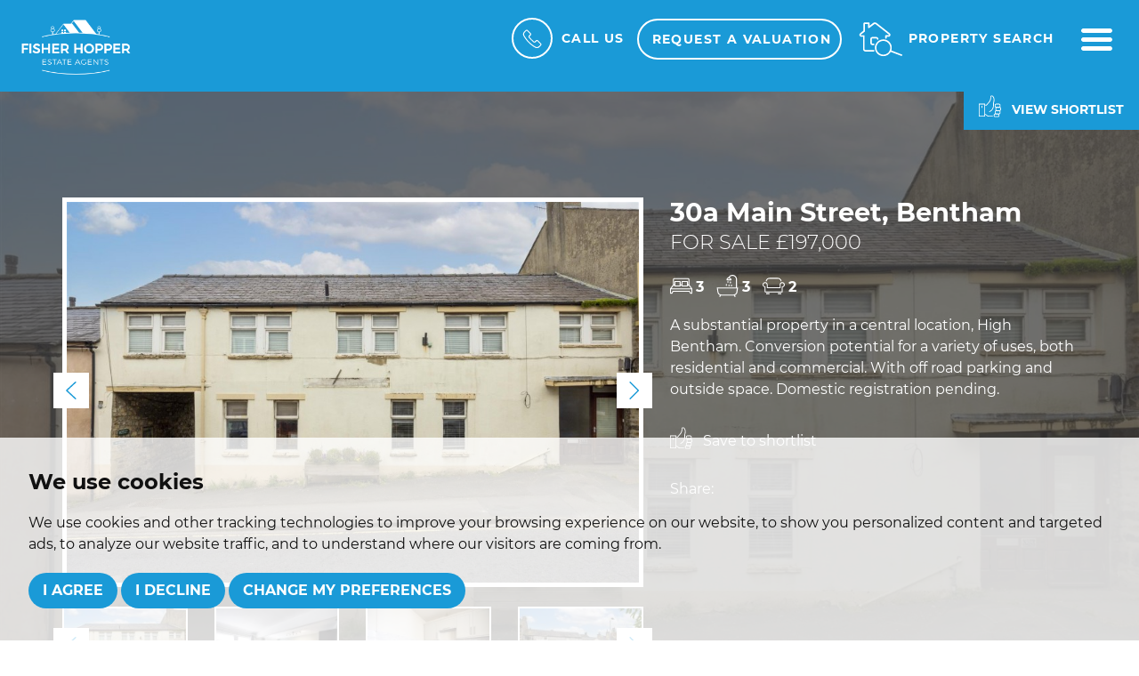

--- FILE ---
content_type: text/html; charset=UTF-8
request_url: https://www.fisherhopper.com/property-details/33105408/north-yorkshire/bentham/main-street
body_size: 32318
content:
<!doctype html>


<html lang="en-GB" prefix="og: http://ogp.me/ns# fb: http://ogp.me/ns/fb# website: http://ogp.me/ns/website#">
<head>
	<meta charset="utf-8">
	<title>30a Main Street, Bentham, 3 bedroom, House - Semi-Detached</title>
	<meta name="viewport" content="width=device-width, initial-scale=1.0">
	<meta name="description" content="A substantial property in a central location, High Bentham.  Conversion potential for a variety of uses, both residential and commercial.  With off...">
	<meta property="og:type" content="website">
	<meta property="og:locale" content="en_GB">
	<meta property="og:url" content="https://www.fisherhopper.com/property-details/33105408/north-yorkshire/bentham/main-street">
	<meta property="og:site_name" content="Fisher Hopper">
	<meta property="og:title" content="30a Main Street, Bentham, 3 bedroom, House - Semi-Detached">
	<meta property="og:description" content="A substantial property in a central location, High Bentham.  Conversion potential for a variety of uses, both residential and commercial.  With off...">
		<meta property="og:image" content="https://www.fisherhopper.com/resize/33105408/0/1024">
	<meta property="og:image:secure_url" content="https://www.fisherhopper.com/resize/33105408/0/1024">
	<meta property="og:image:width" content="1024">
		<link rel="preload" crossorigin="anonymous" href="https://www.fisherhopper.com/fonts/libre-baskerville-v7-latin/libre-baskerville-v7-latin-regular.woff2" as="font">
<link rel="preload" crossorigin="anonymous" href="https://www.fisherhopper.com/fonts/libre-baskerville-v7-latin/libre-baskerville-v7-latin-italic.woff2" as="font">
<link rel="preload" crossorigin="anonymous" href="https://www.fisherhopper.com/fonts/montserrat-v14-latin/montserrat-v14-latin-regular.woff2" as="font">
<link rel="preload" crossorigin="anonymous" href="https://www.fisherhopper.com/fonts/montserrat-v14-latin/montserrat-v14-latin-700.woff2" as="font">
<link rel="preload" crossorigin="anonymous" href="https://www.fisherhopper.com/fonts/montserrat-v14-latin/montserrat-v14-latin-300.woff2" as="font">
<link rel="stylesheet" href="/css/A.styles.css.pagespeed.cf.5YwnZ1yvqM.css">	<link rel="shortcut icon" href="/images/favicon.ico">
	<link rel="apple-touch-icon-precomposed" href="/images/apple-touch-icon.png.pagespeed.ce.4pP6nvc_L3.png">
	<link rel="canonical" href="https://www.fisherhopper.com/property-details/33105408/north-yorkshire/bentham/main-street">
	<script src="//www.freeprivacypolicy.com/public/cookie-consent/4.0.0/cookie-consent.js"></script>

<script>
    document.addEventListener('DOMContentLoaded', function () {
        cookieconsent.run({
            // Set your options
            "notice_banner_type":                       "simple", // headline, interstitial, standalone
            "consent_type":                             "express", // implied
            "palette":                                  "light", // Or dark
            "language":                                 "en",
            "page_load_consent_levels":                 [
                                                            "strictly-necessary"
                                                        ],
            "notice_banner_reject_button_hide":         false, // true
            "preferences_center_close_button_hide":     false, // true
            "website_privacy_policy_url":               "/privacy-policy-and-notice/",
            "website_name":                             "Fisher Hopper"
        });
    });
</script>


<!-- Google tag (gtag.js) -->
<script async src="https://www.googletagmanager.com/gtag/js?id=G-GDXSNKR4LH"></script>
<script type="text/plain" cookie-consent="tracking">
  window.dataLayer = window.dataLayer || [];
  function gtag(){dataLayer.push(arguments);}
  gtag('js', new Date());

  gtag('config', 'G-GDXSNKR4LH');
</script>
	<script type="application/ld+json">
		{
			"@context": "https://schema.org/",
			"@type": "Residence",
			"name": "30a Main Street, Bentham",
			"image": "https://www.fisherhopper.com/resize/33105408/0/1024",
			"description": " Property Description 

 30a Main Street is a substantial property located in the heart of the bustling market town of High Bentham, currently serving as business premises.  The ground floor features an entrance hallway, inner connecting hall, spacious conservatory at the rear, modern fitted kitchen, bathroom, shower room, and two large rooms. This space is perfect for creating professional office environments, utilizing the spacious rooms to accommodate multiple businesses. The first floor includes three rooms, a connecting landing, and a shower room, offering additional office units ideal for private offices, meeting rooms, or co-working spaces. A door at the rear leads to a balcony and fire escape.  Alternatively, the property can be adapted for mixed use. The ground floor can serve commercial purposes such as retail space, a café, or professional offices, while the first floor can be converted into a modern apartment. This setup provides the convenience of living and working in the same building, reducing overhead costs.  Outside, the property boasts a significant plot for parking, with mature borders and street access gates. A side gate opens to the ginnel.  This versatile property offers options to meet various needs, whether for business, residential, or a combination of both. 

 Property Information 

 Freehold SBR with 100% relief - Domestic registration is pending EPC Rating D All mains services 

 High Bentham Location 

 High Bentham is a thriving market town with a good range of shops, bars and takeaways.  There&#039;s a good primary school, surgery and train station on the Leeds/Lancaster line.  Within the catchment for excellent secondary options at QES, Kirkby Lonsdale and Settle College, both these market towns have Booths supermarkets and a selection of independent shops.  Kendal and Lancaster are around 30 minutes in the car, with access to the M6.  Bentham is located on the northern edge of the Forest of Bowland Area of Outstanding Natural Beauty, with the Yorkshire Dales, Lake District and Morecambe Bay providing great days out in stunning scenery. 

 Ground Floor - Inner Hallway 

 Part glazed timber door to Main Street.  Timber framed single glazed window to front aspect with obscured double glazing.  Stairs rising to first floor.  Fuse board.  Fire door through to inner hallway linking ground floor accommodation.  Range of built in cupboards.  Part carpeted and part laminate flooring.  1 timber framed part double glazed window to rear aspect.  two radiators. 

 Room One (4.00m x 4.40m) 

 2 timber framed part double glazed windows to front aspect.  Neutral décor.  Vinyl tiles.  Radiator.  Inner door to hallway. 

 Room Two (4.00m x 4.30m) 

 Two timber framed part double glazed windows to front aspect. Neutral décor. Vinyl tiles. Radiator. Inner door to hallway. 

 Shower Room (1.38m x 2.06m) 

 One timber framed single glazed window with reinforced glazing to rear aspect.  three piece suite comprising, corner shower cubicle with recently installed electric shower, W/C and basin.  Part tiled.  Vinyl flooring.  Radiator.  Inner door to hallway. 

 Bathroom (1.38m x 2.06m) 

 One timber framed single glazed window to side aspect with reinforced glazing.  Modern three piece suite comprising, W/C, basin and bath with shower over.  Tiled walls and flooring.  Radiator. 

 Kitchen (2.40m x 2.80m) 

 One timber framed window with reinforced glazing to conservatory.  One timber framed double glazed window with reinforced glazing to corridor connecting inner hallway to conservatory.  Fitted kitchen with range of wall and base mounted units.  Recently installed integral oven, hob and extractor.  Tiled splash backs.  Space for under counter fridge. Laminate flooring. 

 Conservatory (5.82m x 5.55m) 

 UPVC double glazed conservatory with double doors to rear yard.  Radiator.  Internal linking corridor and fire door to inner hallway. 

 First Floor - Landing 

 Landing connecting all accommodation on the first floor.  Door to rear aspect balcony and fire escape.  2 timber framed part double glazed windows to rear aspect.  Wall mounted boiler.  Cupboards.  Carpeted.  Radiator. 

 Room Three (4.18m x 2.90m) 

 One timber framed part double glazed window to front aspect.  Neutral décor and carpet.  Radiator.  Inner door to landing. 

 Room Four (4.16m x 7.30m) 

 Three timber framed part double glazed window to front aspect. Neutral décor and wood laminate flooring.  Two radiator. Two inner door to landing. 

 Room Five (1.95m x 2.50m) 

 One timber framed part double glazed window to front aspect. Neutral décor and carpet.  Radiator. Inner door to landing. 

 Shower Room 

 One timber framed single glazed window to rear aspect with obscured glazing.  Corner shower cubicle, W/C and basin.  Tiled.  Laminate flooring. 

 External 

 Large rear plot with plenty of space for parking and gates to street.  Paved seating area.  Mature borders.  Gated yard with stairs up to balcony and side access gate to ginnel. 

 Agent Notes 

 Fisher Hopper has not tested services, fixtures, fittings, central heating, gas and electrical systems. If in doubt, purchasers should seek professional advice.  Items in these photographs may not be included in the sale of the property.  OFFER PROCEDURE  Fisher Hopper, as agents in the sale of the property, are required to formally check the identification of prospective purchasers. In addition, purchasers may be asked to provide information regarding the source of funds as part of our offer handling process.  At the point an offer is accepted, an Onboarding Fee of &amp;#163;25.00 (inc. VAT) will be payable. This fee covers the legally required Anti-Money Laundering (AML) searches and secure digital verification to progress your purchase promptly and safely.  You can pay this fee securely online at: https://shorturl.at/zAqJj  FINANCIAL ADVICE Free and no obligation mortgage advice is available on our website.  Alternatively, please contact us to arrange a call from our mortgage broker. Your home is at risk if you do not keep up the repayments on a mortgage or other loan secured on it. Written details available upon request  MARKET APPRAISALS If you have a property or business which needs a market appraisal or valuation, our local knowledge, experience and coverage will ensure you get the best advice. Our Guild Referral Network of over 800 specially selected offices can provide this no obligation service anywhere in the country. Call or email now to let us get you moving.  INTRODUCERS FEES Fisher Hopper Ltd receives and introducers fee from Napthens Solicitors of &amp;#163;100.00 + VAT for all successful introductions.  FISHER HOPPER Fisher Hopper is a trading name for Fisher Hopper Limited, which is registered in England No 08514050. The registered office for the company is: 5 Battalion Court, Colburn Business Park, Catterick Garrison, England, DL9 4QN.  Company Director: M. Alexander The office address for Fisher Hopper is: 43 Main Street, Bentham, Lancaster, North Yorkshire LA2 7HJ.  FLOOR PLANS Please note, floor plans are not to scale and are for illustration purposes only. Plans are produced using PlanUp. 

",
			"geo": {
				"@type": "GeoCoordinates",
				"latitude": "54.1182746887207000",
				"longitude": "-2.5113759040832520"
			},
			"photos": {
				"@context": "https://schema.org/",
				"@type": "ImageObject",
				"contentUrl":
					[
												"https://www.fisherhopper.com/resize/33105408/0/1024",
												"https://www.fisherhopper.com/resize/33105408/1/1024",
												"https://www.fisherhopper.com/resize/33105408/2/1024",
												"https://www.fisherhopper.com/resize/33105408/3/1024",
												"https://www.fisherhopper.com/resize/33105408/4/1024",
												"https://www.fisherhopper.com/resize/33105408/5/1024",
												"https://www.fisherhopper.com/resize/33105408/6/1024",
												"https://www.fisherhopper.com/resize/33105408/7/1024",
												"https://www.fisherhopper.com/resize/33105408/8/1024",
												"https://www.fisherhopper.com/resize/33105408/9/1024",
												"https://www.fisherhopper.com/resize/33105408/10/1024",
												"https://www.fisherhopper.com/resize/33105408/11/1024",
												"https://www.fisherhopper.com/resize/33105408/12/1024",
												"https://www.fisherhopper.com/resize/33105408/13/1024",
												"https://www.fisherhopper.com/resize/33105408/14/1024",
												"https://www.fisherhopper.com/resize/33105408/15/1024",
												"https://www.fisherhopper.com/resize/33105408/16/1024",
												"https://www.fisherhopper.com/resize/33105408/17/1024",
												"https://www.fisherhopper.com/resize/33105408/18/1024",
												"https://www.fisherhopper.com/resize/33105408/19/1024",
												"https://www.fisherhopper.com/resize/33105408/20/1024",
												"https://www.fisherhopper.com/resize/33105408/21/1024",
												"https://www.fisherhopper.com/resize/33105408/22/1024",
												"https://www.fisherhopper.com/resize/33105408/23/1024",
												"https://www.fisherhopper.com/resize/33105408/24/1024",
												"https://www.fisherhopper.com/resize/33105408/25/1024",
												"https://www.fisherhopper.com/resize/33105408/26/1024",
												"https://www.fisherhopper.com/resize/33105408/27/1024",
												"https://www.fisherhopper.com/resize/33105408/28/1024",
												"https://www.fisherhopper.com/resize/33105408/29/1024",
												"https://www.fisherhopper.com/resize/33105408/30/1024",
												"https://www.fisherhopper.com/resize/33105408/31/1024"					]
			},
			"address": {
				"@context": "https://schema.org/",
				"@type": "PostalAddress",
				"streetAddress": "30a Main Street, Bentham",
				"addressCountry": "UK"
			}
		}
	</script>
</head>
<body id="property--details">
	<header id="header" class="header-property">
	<div class="container-fluid">
		<div class="row">
			<div class="col-xs-12 col-sm-6 col-md-5 col-lg-5 no-padding">
				<div class="header--logo">
					<a href="/">
						<img src="/images/site-logo.png.pagespeed.ce.r7p1vD6ptP.png" width="227" alt="fisher hopper estate agents" class="img-responsive">
					</a>

				</div>
			</div>
			<div class="col-xs-12 col-sm-6 col-md-7 col-lg-7 no-padding">
				<div class="nav-options">
					<div class="dropdown">
						<a href="#" id="dLabel" data-toggle="dropdown" aria-haspopup="true" aria-expanded="false">
							<span class="call-circle call-circle-alt"><svg enable-background="new 0 0 40 40" viewBox="0 0 40 40" xmlns="http://www.w3.org/2000/svg"><path d="m38.1 28.6-6-6c-1.2-1.2-3.3-1.2-4.5 0l-2.2 2.2c-.4.4-1 .4-1.4.1-1.6-1.3-3.2-2.8-4.8-4.3-1.5-1.5-3-3.1-4.3-4.8-.4-.4-.3-1 .1-1.4l2.2-2.2c1.2-1.2 1.2-3.3 0-4.5l-6-6c-1.2-1.2-3.3-1.2-4.5 0l-3.1 3c-2.3 2.3-2.8 6-1.2 8.9 1.3 2.3 2.8 4.7 4.6 7 1.7 2.2 3.6 4.4 5.7 6.5s4.2 4 6.5 5.7c2.3 1.8 4.6 3.3 7 4.6 1.1.6 2.4.9 3.6.9 1.9 0 3.8-.7 5.2-2.2l3.1-3.1c1.2-1.2 1.2-3.2 0-4.4zm-1.5 3-3.1 3.1c-1.7 1.7-4.2 2-6.4.9-2.3-1.2-4.5-2.7-6.7-4.4s-4.3-3.5-6.3-5.5-3.8-4.1-5.5-6.3-3.2-4.5-4.4-6.7-.8-4.8.9-6.5l3.1-3.1c.4-.4 1.1-.4 1.5 0l6 6c.2.2.3.5.3.7 0 .3-.1.5-.3.7l-2.2 2.2c-1.2 1.2-1.2 3-.2 4.3 1.4 1.7 2.9 3.4 4.5 4.9 1.6 1.6 3.2 3.1 4.9 4.5 1.3 1 3.1 1 4.3-.2l2.2-2.2c.4-.4 1.1-.4 1.5 0l6 6c.3.5.3 1.2-.1 1.6z"/></svg></span><span class="hidden-xs hidden-sm hidden-md call-us">Call Us</span>
						</a>
						<ul class="dropdown-menu" aria-labelledby="dLabel">
							<li><a href="tel:01524262044"><strong>015242 62044</strong></a></li>
							<li class="pointer"></li>
						</ul>
					</div>
					<a href="/request-a-valuation/" class="btn btn-ghost-property hidden-xs hidden-sm">Request a Valuation</a>
					<a href="/request-a-valuation/" class="hidden-md hidden-lg">
						<svg enable-background="new 0 0 33.3 29.3" viewBox="0 0 33.3 29.3" xmlns="http://www.w3.org/2000/svg" class="icon-valuation"><g class="icon-valuation__house"><path d="m13.5 25.7h-7.7c-1.1 0-2-.9-2-2v-10.8h-2.1c-.1 0-.3 0-.4-.1-.4-.3-.7-.8-.7-1.3s.2-1 .7-1.3l2.9-2.3v-6.1c0-.5.4-.8.8-.8h3.4c.4 0 .8.4.8.8v2.1l3.2-2.5c.8-.6 2.1-.6 2.9 0l7.6 6c.1.2.2.6 0 .9-.2.2-.6.3-.8.1l-7.6-6c-.4-.3-1.1-.3-1.4 0l-4.1 3.2c-.2.1-.4.1-.6 0s-.3-.3-.3-.5v-3h-2.7v6c0 .2-.1.3-.2.4l-3.2 2.6c-.1.1-.2.3-.2.4s0 .2.1.3h2.5c.3 0 .6.2.6.5v11.4c0 .5.4.8.8.8h7.7c.3 0 .6.3.6.6s-.3.6-.6.6z"/><path d="m11.2 19.8c-1.1 0-2-.8-2-1.7v-3.5c0-.9.9-1.7 2-1.7h1.8c.3 0 .6.3.6.6s-.3.6-.6.6h-1.8c-.5 0-.9.3-.9.6v3.5c0 .3.4.6.9.6.3 0 .6.3.6.6-.1.2-.3.4-.6.4z"/><path d="m22.9 28.8c-5.5 0-9.9-4.5-9.9-9.9 0-5.5 4.5-9.9 9.9-9.9 5.5 0 9.9 4.5 9.9 9.9 0 5.5-4.4 9.9-9.9 9.9zm0-18.7c-4.8 0-8.8 3.9-8.8 8.8 0 4.8 3.9 8.8 8.8 8.8 4.8 0 8.8-3.9 8.8-8.8 0-4.8-3.9-8.8-8.8-8.8z"/></g><path class="icon-valuation__currency" d="m22 21.4h4.5v1.7h-8v-1.7h1.3v-2.3h-1.3v-1.3h1.3v-.3c0-2.4 1.6-3.8 4.3-3.8 1.1 0 2 .2 2.7.6l-.7 1.7c-.6-.3-1.3-.5-2-.5-1.4 0-2.2.6-2.2 1.9v.4h3.2v1.3h-3.1z"/></svg>
						<span class="sr-only">Book a valuation</span>
					</a>
					<a href="#property-search" class="header-search" data-toggle="modal" data-target=".search-modal">
						<svg clip-rule="evenodd" fill-rule="evenodd" stroke-linejoin="round" stroke-miterlimit="2" viewBox="0 0 41 33" xmlns="http://www.w3.org/2000/svg" class="icon-property-search"><g fill-rule="nonzero"><path class="icon-property-search__house" d="m13.9 28h-7.7c-1.2 0-2.2-1-2.2-2.2v-11.6h-2.2c-.2 0-.3-.1-.4-.2-.5-.4-.8-.9-.8-1.5s.3-1.1.8-1.5l3-2.4v-6.6c0-.5.4-1 1-1h3.7c.5 0 1 .4 1 1v2.1l3.2-2.6c.9-.7 2.3-.7 3.2 0l12 9.5c.5.4.8.9.8 1.5s-.3 1.1-.8 1.5c-.1.1-.3.2-.4.2h-2.3v1.2c0 .4-.3.7-.7.7s-.7-.3-.7-.7v-1.9c0-.4.3-.7.7-.7h2.7c0-.1.1-.1.1-.2s-.1-.3-.2-.4l-12-9.5c-.4-.3-1.1-.3-1.4 0l-4.6 3.5c-.2.1-.5.2-.7 0-.2-.1-.4-.3-.4-.6v-3.1h-2.8v6.5c0 .2-.1.4-.3.6l-3.4 2.7c-.1.1-.2.2-.2.4 0 .1 0 .1.1.2h2.7c.4-.2.7.2.7.6v12.3c0 .4.4.8.8.8h7.7c.4 0 .7.3.7.7s-.3.7-.7.7z"/><path class="icon-property-search__door" d="m13.9 22.1h-1.3c-1 0-1.9-.9-1.9-1.9v-3.8c0-1.1.8-1.9 1.9-1.9h3.7c1 0 1.9.9 1.9 1.9 0 .4-.3.7-.7.7s-.7-.3-.7-.7c0-.3-.2-.5-.5-.5h-3.7c-.3 0-.5.2-.5.5v3.8c0 .3.2.5.5.5h1.3c.4 0 .7.3.7.7s-.3.7-.7.7z"/><path class="icon-property-search__magnify" d="m22.7 32.3c-2.8 0-5.4-1.5-6.8-4-2.1-3.8-.7-8.5 3-10.6 1.2-.6 2.5-1 3.8-1 2.8 0 5.4 1.5 6.8 4 2.1 3.8.7 8.5-3 10.6-1.2.7-2.5 1-3.8 1zm0-14.2c-1.1 0-2.1.3-3.1.8-3.1 1.7-4.2 5.6-2.5 8.7 1.1 2 3.3 3.3 5.6 3.3 1.1 0 2.1-.3 3.1-.8 3.1-1.7 4.2-5.6 2.5-8.7-1.2-2-3.3-3.3-5.6-3.3z"/><path class="icon-property-search__magnify" d="m39.5 32h-.3l-10.2-3.9c-.4-.1-.6-.5-.4-.9.1-.4.5-.6.9-.4l10.2 3.9c.4.1.6.5.4.9 0 .3-.3.4-.6.4z"/></g></svg>
						<span class="hidden-xs hidden-sm hidden-md">Property search</span>
					</a>
					<a href="#navigation" class="menu-button" data-toggle="modal" data-target=".menu-modal">
						<svg clip-rule="evenodd" fill-rule="evenodd" stroke-linejoin="round" stroke-miterlimit="2" viewBox="0 0 512 512" xmlns="http://www.w3.org/2000/svg"><path d="m36.571 146.286h438.858c20.187 0 36.571-16.384 36.571-36.572 0-20.187-16.384-36.571-36.571-36.571h-438.858c-20.187 0-36.571 16.384-36.571 36.571 0 20.188 16.384 36.572 36.571 36.572zm438.858 73.143h-438.858c-20.187 0-36.571 16.384-36.571 36.571s16.384 36.571 36.571 36.571h438.858c20.187 0 36.571-16.384 36.571-36.571s-16.384-36.571-36.571-36.571zm0 146.285h-438.858c-20.187 0-36.571 16.384-36.571 36.572 0 20.187 16.384 36.571 36.571 36.571h438.858c20.187 0 36.571-16.384 36.571-36.571 0-20.188-16.384-36.572-36.571-36.572z" fill-rule="nonzero"/></svg>
						<span class="sr-only"> Menu</span>
					</a>
				</div>
			</div>
		</div>
	</div>
</header>	<div class="property-header" style="background:url(/resize/33105408/0/1400) no-repeat center center;background-size:cover;">
		<div class="property-content-area-contain">
			<div class="property-content-area">
				<div class="shortlist-button hidden-xs hidden-sm">
					<a href="/saved-properties/" class="btn btn-light">
						<svg clip-rule="evenodd" fill-rule="evenodd" stroke-linejoin="round" stroke-miterlimit="2" viewBox="0 0 512 512" xmlns="http://www.w3.org/2000/svg"><path d="m135.525 453.019h12.311c6.284 0 11.066 2.811 15.618 6.44 3.903 3.112 7.612 6.829 11.569 10.533 11.763 11.012 25.415 21.72 48.44 21.72h100.249v-17.587h-100.249c-21.428 0-31.929-12.882-42.513-22.72-9.679-8.998-19.48-15.973-33.114-15.973h-12.311z"/><path d="m511.9 305.283c0-19.095-14.321-33.416-33.416-33.416h-63.316c-19.095 0-33.416 14.321-33.416 33.416v24.623c0 19.095 14.321 33.416 33.416 33.416h63.316c19.095 0 33.416-14.321 33.416-33.416zm-17.588 0v24.623c0 9.045-6.783 15.829-15.828 15.829h-63.316c-9.045 0-15.829-6.784-15.829-15.829v-24.623c0-9.045 6.784-15.829 15.829-15.829h63.316c9.045 0 15.828 6.784 15.828 15.829z"/><path d="m497.83 229.656c0-19.095-14.321-33.416-33.417-33.416h-63.315c-19.095 0-33.417 14.321-33.417 33.416v24.623c0 19.095 14.322 33.417 33.417 33.417h63.315c19.096 0 33.417-14.322 33.417-33.417zm-17.588 0v24.623c0 9.045-6.784 15.829-15.829 15.829h-63.315c-9.045 0-15.829-6.784-15.829-15.829v-24.623c0-9.045 6.784-15.828 15.829-15.828h63.315c9.045 0 15.829 6.783 15.829 15.828z"/><path d="m497.83 382.669c0-19.095-14.321-33.417-33.417-33.417h-63.315c-19.095 0-33.417 14.322-33.417 33.417v24.623c0 19.095 14.322 33.416 33.417 33.416h63.315c19.096 0 33.417-14.321 33.417-33.416zm-17.588 0v24.623c0 9.045-6.784 15.828-15.829 15.828h-63.315c-9.045 0-15.829-6.783-15.829-15.828v-24.623c0-9.045 6.784-15.829 15.829-15.829h63.315c9.045 0 15.829 6.784 15.829 15.829z"/><path d="m473.207 458.296c0-19.095-14.321-33.417-33.416-33.417h-63.316c-19.095 0-33.416 14.322-33.416 33.417v12.311c0 19.095 14.321 33.416 33.416 33.416h63.316c19.095 0 33.416-14.321 33.416-33.416zm-17.587 0v12.311c0 9.045-6.784 15.829-15.829 15.829h-63.316c-9.045 0-15.829-6.784-15.829-15.829v-12.311c0-9.045 6.784-15.829 15.829-15.829h63.316c9.045 0 15.829 6.784 15.829 15.829z"/><path d="m.1 196.24v295.472h144.219v-295.472h-144.219zm17.588 17.588v260.297h109.043v-260.297z"/><path d="m170.227 222.621 46.715-53.386c31.812-35.161 48.731-68.574 48.731-115.455v-17.587c0-12.292 7.521-21.497 18.501-25.758 14.288-5.545 34.939-2.207 48.267 15.12 18.789 24.425 26.447 39.412 26.447 84.506 0 29.555-6.263 49.222-10.041 61.507-1.207 3.925-2.271 6.79-2.271 8.843l-.004 63.574c-1.859 63.224-40.916 122.724-104.14 146.898l-6.281-16.428c56.338-21.541 91.142-74.551 92.838-130.889v-63.155c0-3.224 1.151-7.848 3.047-14.013 3.461-11.255 9.264-29.261 9.264-56.337 0-39.328-6.413-52.481-22.799-73.783-7.778-10.111-19.626-12.682-27.964-9.447-4.105 1.593-7.276 4.766-7.276 9.362v17.587c0 51.61-18.256 88.548-53.18 127.146l-51.873 59.283h-30.372v-17.588z"/><path d="m63.415 243.727v49.245h17.588v-49.245z"/></svg> View shortlist</a>
				</div>
				<div class="container">
					<div class="row">
						<div class="col-md-7">
							<div id="property-carousel" class="carousel slide property-images" data-ride="carousel">
			<div class="carousel-inner" role="listbox">
				<div class="item active">
			<img src="/resize/33105408/0/850.pagespeed.ce.jqCoRtGiiH.jpg" class="img-responsive" width="850" height="566" alt="Images for 30a Main Street, Bentham">
		</div>
				<div class="item">
			<img src="/resize/33105408/1/850.pagespeed.ce.NKJF6_xyft.jpg" class="img-responsive" width="850" height="566" alt="Images for 30a Main Street, Bentham">
		</div>
				<div class="item">
			<img src="/resize/33105408/2/850.pagespeed.ce.0-7sM6S7C_.jpg" class="img-responsive" width="850" height="566" alt="Images for 30a Main Street, Bentham">
		</div>
				<div class="item">
			<img src="/resize/33105408/3/850" class="img-responsive" width="850" height="566" alt="Images for 30a Main Street, Bentham">
		</div>
				<div class="item">
			<img src="/resize/33105408/4/850" class="img-responsive" width="850" height="566" alt="Images for 30a Main Street, Bentham">
		</div>
				<div class="item">
			<img src="/resize/33105408/5/850" class="img-responsive" width="850" height="566" alt="Images for 30a Main Street, Bentham">
		</div>
				<div class="item">
			<img src="/resize/33105408/6/850" class="img-responsive" width="850" height="566" alt="Images for 30a Main Street, Bentham">
		</div>
				<div class="item">
			<img src="/resize/33105408/7/850" class="img-responsive" width="850" height="566" alt="Images for 30a Main Street, Bentham">
		</div>
				<div class="item">
			<img src="/resize/33105408/8/850" class="img-responsive" width="850" height="566" alt="Images for 30a Main Street, Bentham">
		</div>
				<div class="item">
			<img src="/resize/33105408/9/850" class="img-responsive" width="850" height="566" alt="Images for 30a Main Street, Bentham">
		</div>
				<div class="item">
			<img src="/resize/33105408/10/850" class="img-responsive" width="850" height="566" alt="Images for 30a Main Street, Bentham">
		</div>
				<div class="item">
			<img src="/resize/33105408/11/850" class="img-responsive" width="850" height="566" alt="Images for 30a Main Street, Bentham">
		</div>
				<div class="item">
			<img src="/resize/33105408/12/850" class="img-responsive" width="850" height="566" alt="Images for 30a Main Street, Bentham">
		</div>
				<div class="item">
			<img src="/resize/33105408/13/850" class="img-responsive" width="850" height="566" alt="Images for 30a Main Street, Bentham">
		</div>
				<div class="item">
			<img src="/resize/33105408/14/850" class="img-responsive" width="850" height="566" alt="Images for 30a Main Street, Bentham">
		</div>
				<div class="item">
			<img src="/resize/33105408/15/850" class="img-responsive" width="850" height="566" alt="Images for 30a Main Street, Bentham">
		</div>
				<div class="item">
			<img src="/resize/33105408/16/850" class="img-responsive" width="850" height="566" alt="Images for 30a Main Street, Bentham">
		</div>
				<div class="item">
			<img src="/resize/33105408/17/850" class="img-responsive" width="850" height="566" alt="Images for 30a Main Street, Bentham">
		</div>
				<div class="item">
			<img src="/resize/33105408/18/850" class="img-responsive" width="850" height="566" alt="Images for 30a Main Street, Bentham">
		</div>
				<div class="item">
			<img src="/resize/33105408/19/850" class="img-responsive" width="850" height="566" alt="Images for 30a Main Street, Bentham">
		</div>
				<div class="item">
			<img src="/resize/33105408/20/850" class="img-responsive" width="850" height="566" alt="Images for 30a Main Street, Bentham">
		</div>
				<div class="item">
			<img src="/resize/33105408/21/850" class="img-responsive" width="850" height="566" alt="Images for 30a Main Street, Bentham">
		</div>
				<div class="item">
			<img src="/resize/33105408/22/850" class="img-responsive" width="850" height="566" alt="Images for 30a Main Street, Bentham">
		</div>
				<div class="item">
			<img src="/resize/33105408/23/850" class="img-responsive" width="850" height="566" alt="Images for 30a Main Street, Bentham">
		</div>
				<div class="item">
			<img src="/resize/33105408/24/850" class="img-responsive" width="850" height="566" alt="Images for 30a Main Street, Bentham">
		</div>
				<div class="item">
			<img src="/resize/33105408/25/850" class="img-responsive" width="850" height="566" alt="Images for 30a Main Street, Bentham">
		</div>
				<div class="item">
			<img src="/resize/33105408/26/850" class="img-responsive" width="850" height="566" alt="Images for 30a Main Street, Bentham">
		</div>
				<div class="item">
			<img src="/resize/33105408/27/850" class="img-responsive" width="850" height="566" alt="Images for 30a Main Street, Bentham">
		</div>
				<div class="item">
			<img src="/resize/33105408/28/850" class="img-responsive" width="850" height="566" alt="Images for 30a Main Street, Bentham">
		</div>
				<div class="item">
			<img src="/resize/33105408/29/850" class="img-responsive" width="850" height="566" alt="Images for 30a Main Street, Bentham">
		</div>
				<div class="item">
			<img src="/resize/33105408/30/850" class="img-responsive" width="850" height="566" alt="Images for 30a Main Street, Bentham">
		</div>
				<div class="item">
			<img src="/resize/33105408/31/850" class="img-responsive" width="850" height="566" alt="Images for 30a Main Street, Bentham">
		</div>
			</div>
		<a class="left-arrow" href="#property-carousel" role="button" data-slide="prev">
		<svg clip-rule="evenodd" fill-rule="evenodd" stroke-linejoin="round" stroke-miterlimit="2" viewBox="0 0 25 45" xmlns="http://www.w3.org/2000/svg"><path d="m21.54 44.436c.619.619 1.651.619 2.27 0 .62-.62.62-1.652 0-2.271l-19.714-19.715 19.714-19.715c.62-.619.62-1.651 0-2.271-.619-.619-1.651-.619-2.27 0l-20.85 20.851c-.62.619-.62 1.651 0 2.27z" fill-rule="nonzero"/></svg>
		<span class="sr-only">Previous</span>
	</a>
	<a class="right-arrow" href="#property-carousel" role="button" data-slide="next">
		<svg clip-rule="evenodd" fill-rule="evenodd" stroke-linejoin="round" stroke-miterlimit="2" viewBox="0 0 25 45" xmlns="http://www.w3.org/2000/svg"><path d="m21.54 44.436c.619.619 1.651.619 2.27 0 .62-.62.62-1.652 0-2.271l-19.714-19.715 19.714-19.715c.62-.619.62-1.651 0-2.271-.619-.619-1.651-.619-2.27 0l-20.85 20.851c-.62.619-.62 1.651 0 2.27z" fill-rule="nonzero"/></svg>
		<span class="sr-only">Next</span>
	</a>
	</div>
<br>
<div id="property-thumbnails" class="carousel slide hidden-xs hidden-sm" data-ride="carousel">
			<div class="carousel-inner" role="listbox">
				<div class="item active">
			<div class="row">
								<div class="col-sm-3 col-md-3">
					<a data-target="#property-carousel" data-slide-to="0" class="active">
						<img src="/resize/33105408/0/150" class="img-responsive img-thumbnail" width="150" height="100" alt="Images for 30a Main Street, Bentham">
					</a>
				</div>
								<div class="col-sm-3 col-md-3">
					<a data-target="#property-carousel" data-slide-to="1" class="">
						<img src="/resize/33105408/1/150" class="img-responsive img-thumbnail" width="150" height="100" alt="Images for 30a Main Street, Bentham">
					</a>
				</div>
								<div class="col-sm-3 col-md-3">
					<a data-target="#property-carousel" data-slide-to="2" class="">
						<img src="/resize/33105408/2/150" class="img-responsive img-thumbnail" width="150" height="100" alt="Images for 30a Main Street, Bentham">
					</a>
				</div>
								<div class="col-sm-3 col-md-3">
					<a data-target="#property-carousel" data-slide-to="3" class="">
						<img src="/resize/33105408/3/150" class="img-responsive img-thumbnail" width="150" height="100" alt="Images for 30a Main Street, Bentham">
					</a>
				</div>
							</div>
		</div>
				<div class="item">
			<div class="row">
								<div class="col-sm-3 col-md-3">
					<a data-target="#property-carousel" data-slide-to="4" class="">
						<img src="/resize/33105408/4/150" class="img-responsive img-thumbnail" width="150" height="100" alt="Images for 30a Main Street, Bentham">
					</a>
				</div>
								<div class="col-sm-3 col-md-3">
					<a data-target="#property-carousel" data-slide-to="5" class="">
						<img src="/resize/33105408/5/150" class="img-responsive img-thumbnail" width="150" height="100" alt="Images for 30a Main Street, Bentham">
					</a>
				</div>
								<div class="col-sm-3 col-md-3">
					<a data-target="#property-carousel" data-slide-to="6" class="">
						<img src="/resize/33105408/6/150" class="img-responsive img-thumbnail" width="150" height="100" alt="Images for 30a Main Street, Bentham">
					</a>
				</div>
								<div class="col-sm-3 col-md-3">
					<a data-target="#property-carousel" data-slide-to="7" class="">
						<img src="/resize/33105408/7/150" class="img-responsive img-thumbnail" width="150" height="100" alt="Images for 30a Main Street, Bentham">
					</a>
				</div>
							</div>
		</div>
				<div class="item">
			<div class="row">
								<div class="col-sm-3 col-md-3">
					<a data-target="#property-carousel" data-slide-to="8" class="">
						<img src="/resize/33105408/8/150" class="img-responsive img-thumbnail" width="150" height="100" alt="Images for 30a Main Street, Bentham">
					</a>
				</div>
								<div class="col-sm-3 col-md-3">
					<a data-target="#property-carousel" data-slide-to="9" class="">
						<img src="/resize/33105408/9/150" class="img-responsive img-thumbnail" width="150" height="100" alt="Images for 30a Main Street, Bentham">
					</a>
				</div>
								<div class="col-sm-3 col-md-3">
					<a data-target="#property-carousel" data-slide-to="10" class="">
						<img src="/resize/33105408/10/150" class="img-responsive img-thumbnail" width="150" height="100" alt="Images for 30a Main Street, Bentham">
					</a>
				</div>
								<div class="col-sm-3 col-md-3">
					<a data-target="#property-carousel" data-slide-to="11" class="">
						<img src="/resize/33105408/11/150" class="img-responsive img-thumbnail" width="150" height="100" alt="Images for 30a Main Street, Bentham">
					</a>
				</div>
							</div>
		</div>
				<div class="item">
			<div class="row">
								<div class="col-sm-3 col-md-3">
					<a data-target="#property-carousel" data-slide-to="12" class="">
						<img src="/resize/33105408/12/150" class="img-responsive img-thumbnail" width="150" height="100" alt="Images for 30a Main Street, Bentham">
					</a>
				</div>
								<div class="col-sm-3 col-md-3">
					<a data-target="#property-carousel" data-slide-to="13" class="">
						<img src="/resize/33105408/13/150" class="img-responsive img-thumbnail" width="150" height="100" alt="Images for 30a Main Street, Bentham">
					</a>
				</div>
								<div class="col-sm-3 col-md-3">
					<a data-target="#property-carousel" data-slide-to="14" class="">
						<img src="/resize/33105408/14/150" class="img-responsive img-thumbnail" width="150" height="100" alt="Images for 30a Main Street, Bentham">
					</a>
				</div>
								<div class="col-sm-3 col-md-3">
					<a data-target="#property-carousel" data-slide-to="15" class="">
						<img src="/resize/33105408/15/150" class="img-responsive img-thumbnail" width="150" height="100" alt="Images for 30a Main Street, Bentham">
					</a>
				</div>
							</div>
		</div>
				<div class="item">
			<div class="row">
								<div class="col-sm-3 col-md-3">
					<a data-target="#property-carousel" data-slide-to="16" class="">
						<img src="/resize/33105408/16/150" class="img-responsive img-thumbnail" width="150" height="100" alt="Images for 30a Main Street, Bentham">
					</a>
				</div>
								<div class="col-sm-3 col-md-3">
					<a data-target="#property-carousel" data-slide-to="17" class="">
						<img src="/resize/33105408/17/150" class="img-responsive img-thumbnail" width="150" height="100" alt="Images for 30a Main Street, Bentham">
					</a>
				</div>
								<div class="col-sm-3 col-md-3">
					<a data-target="#property-carousel" data-slide-to="18" class="">
						<img src="/resize/33105408/18/150" class="img-responsive img-thumbnail" width="150" height="100" alt="Images for 30a Main Street, Bentham">
					</a>
				</div>
								<div class="col-sm-3 col-md-3">
					<a data-target="#property-carousel" data-slide-to="19" class="">
						<img src="/resize/33105408/19/150" class="img-responsive img-thumbnail" width="150" height="100" alt="Images for 30a Main Street, Bentham">
					</a>
				</div>
							</div>
		</div>
				<div class="item">
			<div class="row">
								<div class="col-sm-3 col-md-3">
					<a data-target="#property-carousel" data-slide-to="20" class="">
						<img src="/resize/33105408/20/150" class="img-responsive img-thumbnail" width="150" height="100" alt="Images for 30a Main Street, Bentham">
					</a>
				</div>
								<div class="col-sm-3 col-md-3">
					<a data-target="#property-carousel" data-slide-to="21" class="">
						<img src="/resize/33105408/21/150" class="img-responsive img-thumbnail" width="150" height="100" alt="Images for 30a Main Street, Bentham">
					</a>
				</div>
								<div class="col-sm-3 col-md-3">
					<a data-target="#property-carousel" data-slide-to="22" class="">
						<img src="/resize/33105408/22/150" class="img-responsive img-thumbnail" width="150" height="100" alt="Images for 30a Main Street, Bentham">
					</a>
				</div>
								<div class="col-sm-3 col-md-3">
					<a data-target="#property-carousel" data-slide-to="23" class="">
						<img src="/resize/33105408/23/150" class="img-responsive img-thumbnail" width="150" height="100" alt="Images for 30a Main Street, Bentham">
					</a>
				</div>
							</div>
		</div>
				<div class="item">
			<div class="row">
								<div class="col-sm-3 col-md-3">
					<a data-target="#property-carousel" data-slide-to="24" class="">
						<img src="/resize/33105408/24/150" class="img-responsive img-thumbnail" width="150" height="100" alt="Images for 30a Main Street, Bentham">
					</a>
				</div>
								<div class="col-sm-3 col-md-3">
					<a data-target="#property-carousel" data-slide-to="25" class="">
						<img src="/resize/33105408/25/150" class="img-responsive img-thumbnail" width="150" height="100" alt="Images for 30a Main Street, Bentham">
					</a>
				</div>
								<div class="col-sm-3 col-md-3">
					<a data-target="#property-carousel" data-slide-to="26" class="">
						<img src="/resize/33105408/26/150" class="img-responsive img-thumbnail" width="150" height="100" alt="Images for 30a Main Street, Bentham">
					</a>
				</div>
								<div class="col-sm-3 col-md-3">
					<a data-target="#property-carousel" data-slide-to="27" class="">
						<img src="/resize/33105408/27/150" class="img-responsive img-thumbnail" width="150" height="100" alt="Images for 30a Main Street, Bentham">
					</a>
				</div>
							</div>
		</div>
				<div class="item">
			<div class="row">
								<div class="col-sm-3 col-md-3">
					<a data-target="#property-carousel" data-slide-to="28" class="">
						<img src="/resize/33105408/28/150" class="img-responsive img-thumbnail" width="150" height="100" alt="Images for 30a Main Street, Bentham">
					</a>
				</div>
								<div class="col-sm-3 col-md-3">
					<a data-target="#property-carousel" data-slide-to="29" class="">
						<img src="/resize/33105408/29/150" class="img-responsive img-thumbnail" width="150" height="100" alt="Images for 30a Main Street, Bentham">
					</a>
				</div>
								<div class="col-sm-3 col-md-3">
					<a data-target="#property-carousel" data-slide-to="30" class="">
						<img src="/resize/33105408/30/150" class="img-responsive img-thumbnail" width="150" height="100" alt="Images for 30a Main Street, Bentham">
					</a>
				</div>
								<div class="col-sm-3 col-md-3">
					<a data-target="#property-carousel" data-slide-to="31" class="">
						<img src="/resize/33105408/31/150" class="img-responsive img-thumbnail" width="150" height="100" alt="Images for 30a Main Street, Bentham">
					</a>
				</div>
							</div>
		</div>
			</div>
		<a class="left-arrow" href="#property-thumbnails" role="button" data-slide="prev">
		<svg clip-rule="evenodd" fill-rule="evenodd" stroke-linejoin="round" stroke-miterlimit="2" viewBox="0 0 25 45" xmlns="http://www.w3.org/2000/svg"><path d="m21.54 44.436c.619.619 1.651.619 2.27 0 .62-.62.62-1.652 0-2.271l-19.714-19.715 19.714-19.715c.62-.619.62-1.651 0-2.271-.619-.619-1.651-.619-2.27 0l-20.85 20.851c-.62.619-.62 1.651 0 2.27z" fill-rule="nonzero"/></svg>
		<span class="sr-only">Previous</span>
	</a>
	<a class="right-arrow" href="#property-thumbnails" role="button" data-slide="next">
		<svg clip-rule="evenodd" fill-rule="evenodd" stroke-linejoin="round" stroke-miterlimit="2" viewBox="0 0 25 45" xmlns="http://www.w3.org/2000/svg"><path d="m21.54 44.436c.619.619 1.651.619 2.27 0 .62-.62.62-1.652 0-2.271l-19.714-19.715 19.714-19.715c.62-.619.62-1.651 0-2.271-.619-.619-1.651-.619-2.27 0l-20.85 20.851c-.62.619-.62 1.651 0 2.27z" fill-rule="nonzero"/></svg>
		<span class="sr-only">Next</span>
	</a>
	</div>
						</div>
						<div class="col-md-5">
							<h1>30a Main Street, Bentham</h1>
							<h2>For Sale 								&pound;197,000</h2>
							<div class="room-icons">
																<span>
									<svg clip-rule="evenodd" fill-rule="evenodd" stroke-linejoin="round" stroke-miterlimit="2" viewBox="0 0 512 512" xmlns="http://www.w3.org/2000/svg" class="icon-bedrooms"><g fill-rule="nonzero"><path d="m233.431 266.247h-123.809c-6.448 0-11.607-5.158-11.607-11.607v-99.304c0-6.449 5.159-11.608 11.607-11.608h122.519c6.448 0 11.607 5.159 11.607 11.608v100.594c0 5.159-5.159 10.317-10.317 10.317zm-112.202-21.924h100.595v-78.67h-100.595z"/><path d="m233.431 222.398h45.139v21.924h-45.139z"/><path d="m512 423.587v-104.463c0-1.29 0-1.29-1.29-2.579v-1.29l-64.483-86.408v-118.65c0-18.055-15.476-33.532-33.532-33.532h-313.39c-19.345 0-33.532 15.477-33.532 33.532v118.65l-64.483 86.408v1.29c0 1.289-1.29 1.289-1.29 2.579v104.463c0 6.449 5.159 11.607 11.607 11.607h33.532c3.869 0 7.738-2.579 10.317-6.448l19.345-38.69h366.267l19.345 38.69c1.29 3.869 5.159 6.448 10.317 6.448h29.663c6.448 0 11.607-5.158 11.607-11.607zm-429.461-179.264h28.373v-21.925h-23.214v-112.201c0-6.448 5.158-11.607 11.607-11.607h313.39c6.449 0 11.607 5.159 11.607 11.607v112.201h-21.924v21.925h28.373l50.297 67.063h-448.806zm407.537 167.657h-15.477l-19.345-38.69c-1.289-3.869-5.158-6.448-10.317-6.448h-379.164c-3.869 0-7.738 2.579-10.317 6.448l-19.345 38.69h-15.476v-78.67h469.441z"/><path d="m401.088 266.247h-122.519c-6.448 0-11.607-5.158-11.607-11.607v-99.304c0-6.449 5.159-11.608 11.607-11.608h122.519c6.449 0 11.607 5.159 11.607 11.608v100.594c-1.289 5.159-6.448 10.317-11.607 10.317zm-112.201-21.924h100.594v-78.67h-100.594z"/></g></svg> <strong>3</strong>
								</span>
																								<span>
									<svg clip-rule="evenodd" fill-rule="evenodd" stroke-linejoin="round" stroke-miterlimit="2" viewBox="0 0 512 512" xmlns="http://www.w3.org/2000/svg" class="icon-bathrooms"><g fill-rule="nonzero"><path d="m395.035 476.114h-278.551c-44.176 0-84.67-35.586-90.806-78.534l-13.498-93.26c0-3.681 0-6.135 2.454-9.816 1.228-2.455 4.909-3.682 8.59-3.682h465.07c3.682 0 6.136 1.227 8.59 3.682 2.454 2.454 3.681 6.135 2.454 9.816l-13.498 93.26c-6.135 42.948-46.629 78.534-90.805 78.534zm-358.313-161.977 11.044 80.989c4.909 31.904 35.586 58.9 67.491 58.9h278.551c31.904 0 63.809-26.996 67.49-58.9l11.044-80.989h-435.62z"/><path d="m80.898 511.7h-3.682c-6.135-2.454-9.816-8.59-7.362-14.725l12.271-35.586c2.454-6.136 8.59-9.817 14.725-7.363 6.136 2.455 9.817 8.59 7.363 14.726l-11.044 34.358c-2.454 4.909-7.363 8.59-12.271 8.59zm348.496 0c-4.909 0-9.817-3.681-11.044-7.363l-11.044-34.358c-2.454-6.136 1.227-12.271 7.363-14.726 6.135-2.454 12.271 1.228 14.725 7.363l11.044 34.359c2.454 6.135-1.227 12.271-7.363 14.725zm-57.674-511.7c-36.813 0-72.399 19.634-90.805 52.765l-3.681 7.363c-25.77 6.135-44.176 29.45-44.176 56.446 0 6.136 4.908 11.044 11.044 11.044h93.259c6.136 0 11.044-4.908 11.044-11.044 0-26.996-19.633-50.311-44.175-56.446 14.725-22.088 40.494-36.813 67.49-36.813 45.403 0 80.989 36.813 80.989 80.988v197.563h23.314v-197.563c0-57.673-46.629-104.303-104.303-104.303zm-49.084 104.303h-66.263c4.908-13.498 17.179-23.315 33.132-23.315 15.952 0 28.223 9.817 33.131 23.315zm-90.805 150.933c-6.136 0-11.044-4.908-11.044-11.043v-23.315c0-6.136 4.908-11.044 11.044-11.044 6.135 0 11.044 4.908 11.044 11.044v23.315c1.227 6.135-4.909 11.043-11.044 11.043zm116.574 12.271c-6.135 0-11.044-4.908-11.044-11.043v-23.315c0-6.136 4.909-11.044 11.044-11.044 6.136 0 11.044 4.908 11.044 11.044v23.315c0 6.135-4.908 11.043-11.044 11.043z"/><path d="m267.417 186.519c-6.136 0-11.044-4.908-11.044-11.044v-23.315c0-6.135 4.908-11.044 11.044-11.044 6.135 0 11.044 4.909 11.044 11.044v23.315c0 4.908-4.909 11.044-11.044 11.044zm57.673 11.044c-6.135 0-11.044-4.909-11.044-11.044v-23.315c0-6.135 4.909-11.044 11.044-11.044 6.136 0 11.044 4.909 11.044 11.044v23.315c0 6.135-4.908 11.044-11.044 11.044zm-34.358 69.944c-6.136 0-11.044-4.908-11.044-11.043v-23.315c0-6.136 4.908-11.044 11.044-11.044 6.135 0 11.043 4.908 11.043 11.044v23.315c0 6.135-4.908 11.043-11.043 11.043z"/></g></svg> <strong>3</strong>
								</span>
																								<span>
									<svg clip-rule="evenodd" fill-rule="evenodd" stroke-linejoin="round" stroke-miterlimit="2" viewBox="0 0 512 512" xmlns="http://www.w3.org/2000/svg" class="icon-receptions"><path d="m157.697 90.272h194.202c35.044 0 62.787 27.743 64.247 61.327 7.301-2.921 13.141-5.841 20.442-7.301-4.38-43.805-42.345-75.929-86.149-75.929h-192.742c-43.804 0-80.308 33.584-86.149 75.929 7.301 1.46 14.601 2.92 20.442 7.301 2.92-33.584 32.124-61.327 65.707-61.327zm293.493 77.388c-32.124 0-58.407 26.283-58.407 58.407v61.326h-275.97v-61.326c0-32.124-26.283-58.407-58.407-58.407-32.123 0-58.406 26.283-58.406 58.407 0 29.203 20.442 52.565 48.185 58.406v100.751c0 11.682 8.761 20.442 20.443 20.442h373.801c11.681 0 20.442-8.76 20.442-20.442v-99.291c32.123-5.84 54.026-36.504 48.185-68.627-5.84-29.203-30.663-49.646-59.866-49.646zm0 97.831c-5.841 0-10.221 4.381-10.221 10.221v108.052h-372.341v-108.052c0-5.84-4.381-10.221-10.222-10.221-20.442 0-37.964-17.522-37.964-37.964s17.522-37.964 37.964-37.964c20.443 0 37.965 17.522 37.965 37.964v71.548c0 5.84 4.38 10.221 10.221 10.221h296.412c5.841 0 10.221-4.381 10.221-10.221v-71.548c0-20.442 17.522-37.964 37.965-37.964 20.442 0 37.964 17.522 37.964 37.964s-16.062 37.964-37.964 37.964zm-99.291 178.14h75.928v-21.903h-75.928zm-270.13 0h75.928v-21.903h-75.928z" fill-rule="nonzero"/></svg> <strong>2</strong>
								</span>
															</div>
							<div class="hidden-xs hidden-sm">
								<p>A substantial property in a central location, High Bentham.  Conversion potential for a variety of uses, both residential and commercial.  With off road parking and outside space.  Domestic registration pending.</p>
							</div>
							<div class="row">
								<div class="col-sm-6 col-md-12">
									<p class="shortlist-link">
										<a href="javascript:toggleInShortlist(392)" class="shortlist-property-392 add-to-shortlist">
											<span class="add">
												<svg clip-rule="evenodd" fill-rule="evenodd" stroke-linejoin="round" stroke-miterlimit="2" viewBox="0 0 512 512" xmlns="http://www.w3.org/2000/svg"><path d="m135.525 453.019h12.311c6.284 0 11.066 2.811 15.618 6.44 3.903 3.112 7.612 6.829 11.569 10.533 11.763 11.012 25.415 21.72 48.44 21.72h100.249v-17.587h-100.249c-21.428 0-31.929-12.882-42.513-22.72-9.679-8.998-19.48-15.973-33.114-15.973h-12.311z"/><path d="m511.9 305.283c0-19.095-14.321-33.416-33.416-33.416h-63.316c-19.095 0-33.416 14.321-33.416 33.416v24.623c0 19.095 14.321 33.416 33.416 33.416h63.316c19.095 0 33.416-14.321 33.416-33.416zm-17.588 0v24.623c0 9.045-6.783 15.829-15.828 15.829h-63.316c-9.045 0-15.829-6.784-15.829-15.829v-24.623c0-9.045 6.784-15.829 15.829-15.829h63.316c9.045 0 15.828 6.784 15.828 15.829z"/><path d="m497.83 229.656c0-19.095-14.321-33.416-33.417-33.416h-63.315c-19.095 0-33.417 14.321-33.417 33.416v24.623c0 19.095 14.322 33.417 33.417 33.417h63.315c19.096 0 33.417-14.322 33.417-33.417zm-17.588 0v24.623c0 9.045-6.784 15.829-15.829 15.829h-63.315c-9.045 0-15.829-6.784-15.829-15.829v-24.623c0-9.045 6.784-15.828 15.829-15.828h63.315c9.045 0 15.829 6.783 15.829 15.828z"/><path d="m497.83 382.669c0-19.095-14.321-33.417-33.417-33.417h-63.315c-19.095 0-33.417 14.322-33.417 33.417v24.623c0 19.095 14.322 33.416 33.417 33.416h63.315c19.096 0 33.417-14.321 33.417-33.416zm-17.588 0v24.623c0 9.045-6.784 15.828-15.829 15.828h-63.315c-9.045 0-15.829-6.783-15.829-15.828v-24.623c0-9.045 6.784-15.829 15.829-15.829h63.315c9.045 0 15.829 6.784 15.829 15.829z"/><path d="m473.207 458.296c0-19.095-14.321-33.417-33.416-33.417h-63.316c-19.095 0-33.416 14.322-33.416 33.417v12.311c0 19.095 14.321 33.416 33.416 33.416h63.316c19.095 0 33.416-14.321 33.416-33.416zm-17.587 0v12.311c0 9.045-6.784 15.829-15.829 15.829h-63.316c-9.045 0-15.829-6.784-15.829-15.829v-12.311c0-9.045 6.784-15.829 15.829-15.829h63.316c9.045 0 15.829 6.784 15.829 15.829z"/><path d="m.1 196.24v295.472h144.219v-295.472h-144.219zm17.588 17.588v260.297h109.043v-260.297z"/><path d="m170.227 222.621 46.715-53.386c31.812-35.161 48.731-68.574 48.731-115.455v-17.587c0-12.292 7.521-21.497 18.501-25.758 14.288-5.545 34.939-2.207 48.267 15.12 18.789 24.425 26.447 39.412 26.447 84.506 0 29.555-6.263 49.222-10.041 61.507-1.207 3.925-2.271 6.79-2.271 8.843l-.004 63.574c-1.859 63.224-40.916 122.724-104.14 146.898l-6.281-16.428c56.338-21.541 91.142-74.551 92.838-130.889v-63.155c0-3.224 1.151-7.848 3.047-14.013 3.461-11.255 9.264-29.261 9.264-56.337 0-39.328-6.413-52.481-22.799-73.783-7.778-10.111-19.626-12.682-27.964-9.447-4.105 1.593-7.276 4.766-7.276 9.362v17.587c0 51.61-18.256 88.548-53.18 127.146l-51.873 59.283h-30.372v-17.588z"/><path d="m63.415 243.727v49.245h17.588v-49.245z"/></svg> Save to shortlist
											</span>
											<span class="remove">
												<svg clip-rule="evenodd" fill-rule="evenodd" stroke-linejoin="round" stroke-miterlimit="2" viewBox="0 0 512 512" xmlns="http://www.w3.org/2000/svg"><path d="m135.525 453.019h12.311c6.284 0 11.066 2.811 15.618 6.44 3.903 3.112 7.612 6.829 11.569 10.533 11.763 11.012 25.415 21.72 48.44 21.72h100.249v-17.587h-100.249c-21.428 0-31.929-12.882-42.513-22.72-9.679-8.998-19.48-15.973-33.114-15.973h-12.311z"/><path d="m511.9 305.283c0-19.095-14.321-33.416-33.416-33.416h-63.316c-19.095 0-33.416 14.321-33.416 33.416v24.623c0 19.095 14.321 33.416 33.416 33.416h63.316c19.095 0 33.416-14.321 33.416-33.416zm-17.588 0v24.623c0 9.045-6.783 15.829-15.828 15.829h-63.316c-9.045 0-15.829-6.784-15.829-15.829v-24.623c0-9.045 6.784-15.829 15.829-15.829h63.316c9.045 0 15.828 6.784 15.828 15.829z"/><path d="m497.83 229.656c0-19.095-14.321-33.416-33.417-33.416h-63.315c-19.095 0-33.417 14.321-33.417 33.416v24.623c0 19.095 14.322 33.417 33.417 33.417h63.315c19.096 0 33.417-14.322 33.417-33.417zm-17.588 0v24.623c0 9.045-6.784 15.829-15.829 15.829h-63.315c-9.045 0-15.829-6.784-15.829-15.829v-24.623c0-9.045 6.784-15.828 15.829-15.828h63.315c9.045 0 15.829 6.783 15.829 15.828z"/><path d="m497.83 382.669c0-19.095-14.321-33.417-33.417-33.417h-63.315c-19.095 0-33.417 14.322-33.417 33.417v24.623c0 19.095 14.322 33.416 33.417 33.416h63.315c19.096 0 33.417-14.321 33.417-33.416zm-17.588 0v24.623c0 9.045-6.784 15.828-15.829 15.828h-63.315c-9.045 0-15.829-6.783-15.829-15.828v-24.623c0-9.045 6.784-15.829 15.829-15.829h63.315c9.045 0 15.829 6.784 15.829 15.829z"/><path d="m473.207 458.296c0-19.095-14.321-33.417-33.416-33.417h-63.316c-19.095 0-33.416 14.322-33.416 33.417v12.311c0 19.095 14.321 33.416 33.416 33.416h63.316c19.095 0 33.416-14.321 33.416-33.416zm-17.587 0v12.311c0 9.045-6.784 15.829-15.829 15.829h-63.316c-9.045 0-15.829-6.784-15.829-15.829v-12.311c0-9.045 6.784-15.829 15.829-15.829h63.316c9.045 0 15.829 6.784 15.829 15.829z"/><path d="m.1 196.24v295.472h144.219v-295.472h-144.219zm17.588 17.588v260.297h109.043v-260.297z"/><path d="m170.227 222.621 46.715-53.386c31.812-35.161 48.731-68.574 48.731-115.455v-17.587c0-12.292 7.521-21.497 18.501-25.758 14.288-5.545 34.939-2.207 48.267 15.12 18.789 24.425 26.447 39.412 26.447 84.506 0 29.555-6.263 49.222-10.041 61.507-1.207 3.925-2.271 6.79-2.271 8.843l-.004 63.574c-1.859 63.224-40.916 122.724-104.14 146.898l-6.281-16.428c56.338-21.541 91.142-74.551 92.838-130.889v-63.155c0-3.224 1.151-7.848 3.047-14.013 3.461-11.255 9.264-29.261 9.264-56.337 0-39.328-6.413-52.481-22.799-73.783-7.778-10.111-19.626-12.682-27.964-9.447-4.105 1.593-7.276 4.766-7.276 9.362v17.587c0 51.61-18.256 88.548-53.18 127.146l-51.873 59.283h-30.372v-17.588z"/><path d="m63.415 243.727v49.245h17.588v-49.245z"/></svg> Remove from shortlist
											</span>
										</a>
									</p>
								</div>
								<div class="col-sm-6 col-md-12">
									<p>Share:</p>
									<div class="addthis_toolbox addthis_default_style addthis_32x32_style pull-left">
										<a class="addthis_button_facebook"></a>
										<a class="addthis_button_twitter"></a>
										<a class="addthis_button_pinterest_share"></a>
										<a class="addthis_button_email"></a>
									</div>
									<div class="addthis_inline_share_toolbox"></div>
								</div>
							</div>
						</div>
					</div>
				</div>
			</div>
		</div>
	</div>
	<div class="position-relative">
		<div class="line-thumbs"></div>
		<div class="container">
			<div class="row">
				<div class="col-sm-12 col-md-8 col-lg-9">
					<div class="tabs-container">
						<ul class="nav nav-tabs" role="tablist">
														<li class="active">
								<a href="#property-long-description" role="tab" data-toggle="tab">Details</a>
							</li>
														<li>
								<a href="#property-location" role="tab" data-toggle="tab">
									<svg clip-rule="evenodd" fill-rule="evenodd" stroke-linejoin="round" stroke-miterlimit="2" viewBox="0 0 512 512" xmlns="http://www.w3.org/2000/svg" class="icon-map-pin"><g fill-rule="nonzero"><path d="m256.793 374.778c-2.669 0-6.673-1.334-8.007-4.004-5.338-5.338-124.117-144.135-124.117-214.868 0-72.068 58.722-132.124 132.124-132.124 72.068 0 132.124 58.722 132.124 132.124 0 69.399-118.778 209.53-122.782 214.868-2.669 2.67-6.672 4.004-9.342 4.004zm0-328.308c-61.391 0-110.77 49.38-110.77 110.771 0 48.045 73.402 146.804 110.77 192.18 37.369-45.376 110.771-144.135 110.771-192.18 0-61.391-49.38-110.771-110.771-110.771z"/><path d="m256.793 209.289c-29.361 0-53.383-24.022-53.383-53.383s24.022-53.383 53.383-53.383 53.384 24.022 53.384 53.383-24.023 53.383-53.384 53.383zm0-84.078c-17.349 0-30.695 14.68-30.695 30.695 0 17.35 14.68 30.696 30.695 30.696 17.35 0 30.696-14.681 30.696-30.696 0-17.35-13.346-30.695-30.696-30.695z"/><path d="m502.357 488.218h-491.128c-4.003 0-6.672-1.335-9.342-5.338-1.334-2.669-2.669-6.673-1.334-9.342l73.402-178.835c1.335-4.004 5.338-6.673 9.342-6.673h66.729c5.339 0 10.677 5.338 10.677 10.677 0 5.338-5.338 10.676-10.677 10.676h-58.721l-64.06 157.482h457.763l-64.06-157.482h-60.057c-5.338 0-10.677-5.338-10.677-10.676 0-5.339 5.339-10.677 10.677-10.677h66.729c4.004 0 8.008 2.669 9.343 6.673l73.402 178.835c1.334 2.669 1.334 6.673-1.335 9.342 0 4.003-4.004 5.338-6.673 5.338z"/></g></svg> <span class="hidden-xs">Map</span>
								</a>
							</li>
														<li>
								<a href="#property-floorplans" role="tab" data-toggle="tab">
									<svg clip-rule="evenodd" fill-rule="evenodd" stroke-linejoin="round" stroke-miterlimit="2" viewBox="0 0 512 512" xmlns="http://www.w3.org/2000/svg" class="icon-floorplan"><g fill-rule="nonzero"><path d="m333.913 412.522c-2.783-2.783-6.956-2.783-9.739 0-2.783 2.782-2.783 6.956 0 9.739l11.13 11.13h-292.174l11.131-11.13c2.782-2.783 2.782-6.957 0-9.739-2.783-2.783-6.957-2.783-9.739 0l-27.826 27.826 27.826 26.435c1.391 1.391 2.782 1.391 4.174 1.391 1.391 0 2.782 0 4.174-1.391 2.782-2.783 2.782-6.957 0-9.74l-11.131-11.13h292.174l-11.13 11.13c-2.783 2.783-2.783 6.957 0 9.74 1.391 1.391 2.782 1.391 4.174 1.391 1.391 0 2.782 0 4.173-1.391l30.609-27.826z"/><path d="m65.391 356.87c0 5.565 4.174 11.13 11.131 11.13h205.913c5.565 0 11.13-4.174 11.13-11.13v-55.653h207.305c5.565 0 11.13-4.174 11.13-11.13v-97.391c0-5.566-4.174-11.131-11.13-11.131h-61.218v-65.391c0-5.565-4.174-11.131-11.13-11.131h-59.826v-51.478c0-5.565-4.174-9.739-11.131-9.739h-286.608c-5.566 0-11.131 4.174-11.131 9.739v102.957h-48.696c-6.956 0-11.13 4.174-11.13 9.739v150.261c0 5.565 4.174 11.13 11.13 11.13h54.261v29.218zm204.522-292.174v91.826h-83.478v-45.913c0-5.566-4.174-11.131-11.131-11.131-6.956 0-8.347 5.565-8.347 11.131v45.913h-86.261v-91.826zm-249.043 243.478v-130.783h260.173c5.566 0 11.131-4.174 11.131-11.13v-101.565h57.043v52.869c0 5.565 4.174 11.131 11.131 11.131h59.826v66.782c0 5.565 4.174 11.131 11.13 11.131h61.218v76.521h-201.739v-40.347h43.13c5.565 0 11.13-4.174 11.13-11.131 0-5.565-4.173-11.13-11.13-11.13h-52.87c-5.565 0-11.13 4.174-11.13 11.13v116.87h-183.652v-29.218c0-5.565-4.174-11.13-11.131-11.13h-54.26z"/></g></svg> <span class="hidden-xs">Floorplans</span>
								</a>
							</li>
																					<li>
								<a href="#property-epc" role="tab" data-toggle="tab">
									<svg clip-rule="evenodd" fill-rule="evenodd" stroke-linejoin="round" stroke-miterlimit="2" viewBox="0 0 512 512" xmlns="http://www.w3.org/2000/svg" class="icon-epc"><path d="m318.27 137.11c-4.884-4.07-64.305-43.956-64.305-43.956h-253.965v96.051h253.965s61.049-41.513 64.305-43.141c3.256-2.442 3.256-7.326 0-8.954z" class="icon-epc__top"/><path d="m411.879 251.523c-4.07-3.256-61.863-43.141-61.863-43.141h-350.016v95.236h350.016s58.607-40.699 61.863-43.141 3.256-7.326 0-8.954z" class="icon-epc__middle"/><path d="m509.558 365.936c-4.884-3.256-63.491-43.141-63.491-43.141h-446.067v96.051h446.067s60.235-40.7 63.491-43.142 3.256-8.14 0-9.768z" class="icon-epc__bottom"/></svg> <span class="hidden-xs">EPC</span>
								</a>
							</li>
																					

						</ul>
						<div id="property-details-tab-panes" class="tab-content">
														<div class="tab-pane fade in active text-justify" id="property-long-description">
								<div class="row">
									<div class="col-md-8">
										<h3>Property Description</h3>

<p>30a Main Street is a substantial property located in the heart of the bustling market town of High Bentham, currently serving as business premises.<br/><br/>The ground floor features an entrance hallway, inner connecting hall, spacious conservatory at the rear, modern fitted kitchen, bathroom, shower room, and two large rooms. This space is perfect for creating professional office environments, utilizing the spacious rooms to accommodate multiple businesses. The first floor includes three rooms, a connecting landing, and a shower room, offering additional office units ideal for private offices, meeting rooms, or co-working spaces. A door at the rear leads to a balcony and fire escape.<br/><br/>Alternatively, the property can be adapted for mixed use. The ground floor can serve commercial purposes such as retail space, a café, or professional offices, while the first floor can be converted into a modern apartment. This setup provides the convenience of living and working in the same building, reducing overhead costs.<br/><br/>Outside, the property boasts a significant plot for parking, with mature borders and street access gates. A side gate opens to the ginnel.<br/><br/>This versatile property offers options to meet various needs, whether for business, residential, or a combination of both.</p>

<h3>Property Information</h3>

<p>Freehold<br/>SBR with 100% relief - Domestic registration is pending<br/>EPC Rating D<br/>All mains services</p>

<h3>High Bentham Location</h3>

<p>High Bentham is a thriving market town with a good range of shops, bars and takeaways.  There's a good primary school, surgery and train station on the Leeds/Lancaster line.<br/><br/>Within the catchment for excellent secondary options at QES, Kirkby Lonsdale and Settle College, both these market towns have Booths supermarkets and a selection of independent shops.  Kendal and Lancaster are around 30 minutes in the car, with access to the M6.<br/><br/>Bentham is located on the northern edge of the Forest of Bowland Area of Outstanding Natural Beauty, with the Yorkshire Dales, Lake District and Morecambe Bay providing great days out in stunning scenery.</p>

<h3>Ground Floor - Inner Hallway</h3>

<p>Part glazed timber door to Main Street.  Timber framed single glazed window to front aspect with obscured double glazing.  Stairs rising to first floor.  Fuse board.  Fire door through to inner hallway linking ground floor accommodation.  Range of built in cupboards.  Part carpeted and part laminate flooring.  1 timber framed part double glazed window to rear aspect.  two radiators.</p>

<h3>Room One (4.00m x 4.40m)</h3>

<p>2 timber framed part double glazed windows to front aspect.  Neutral décor.  Vinyl tiles.  Radiator.  Inner door to hallway.</p>

<h3>Room Two (4.00m x 4.30m)</h3>

<p>Two timber framed part double glazed windows to front aspect. Neutral décor. Vinyl tiles. Radiator. Inner door to hallway.</p>

<h3>Shower Room (1.38m x 2.06m)</h3>

<p>One timber framed single glazed window with reinforced glazing to rear aspect.  three piece suite comprising, corner shower cubicle with recently installed electric shower, W/C and basin.  Part tiled.  Vinyl flooring.  Radiator.  Inner door to hallway.</p>

<h3>Bathroom (1.38m x 2.06m)</h3>

<p>One timber framed single glazed window to side aspect with reinforced glazing.  Modern three piece suite comprising, W/C, basin and bath with shower over.  Tiled walls and flooring.  Radiator.</p>

<h3>Kitchen (2.40m x 2.80m)</h3>

<p>One timber framed window with reinforced glazing to conservatory.  One timber framed double glazed window with reinforced glazing to corridor connecting inner hallway to conservatory.  Fitted kitchen with range of wall and base mounted units.  Recently installed integral oven, hob and extractor.  Tiled splash backs.  Space for under counter fridge. Laminate flooring.</p>

<h3>Conservatory (5.82m x 5.55m)</h3>

<p>UPVC double glazed conservatory with double doors to rear yard.  Radiator.  Internal linking corridor and fire door to inner hallway.</p>

<h3>First Floor - Landing</h3>

<p>Landing connecting all accommodation on the first floor.  Door to rear aspect balcony and fire escape.  2 timber framed part double glazed windows to rear aspect.  Wall mounted boiler.  Cupboards.  Carpeted.  Radiator.</p>

<h3>Room Three (4.18m x 2.90m)</h3>

<p>One timber framed part double glazed window to front aspect.  Neutral décor and carpet.  Radiator.  Inner door to landing.</p>

<h3>Room Four (4.16m x 7.30m)</h3>

<p>Three timber framed part double glazed window to front aspect. Neutral décor and wood laminate flooring.  Two radiator. Two inner door to landing.</p>

<h3>Room Five (1.95m x 2.50m)</h3>

<p>One timber framed part double glazed window to front aspect. Neutral décor and carpet.  Radiator. Inner door to landing.</p>

<h3>Shower Room</h3>

<p>One timber framed single glazed window to rear aspect with obscured glazing.  Corner shower cubicle, W/C and basin.  Tiled.  Laminate flooring.</p>

<h3>External</h3>

<p>Large rear plot with plenty of space for parking and gates to street.  Paved seating area.  Mature borders.  Gated yard with stairs up to balcony and side access gate to ginnel.</p>

<h3>Agent Notes</h3>

<p>Fisher Hopper has not tested services, fixtures, fittings, central heating, gas and electrical systems. If in doubt, purchasers should seek professional advice.  Items in these photographs may not be included in the sale of the property.<br/><br/>OFFER PROCEDURE<br/><br/>Fisher Hopper, as agents in the sale of the property, are required to formally check the identification of prospective purchasers. In addition, purchasers may be asked to provide information regarding the source of funds as part of our offer handling process.<br/><br/>At the point an offer is accepted, an Onboarding Fee of &#163;25.00 (inc. VAT) will be payable. This fee covers the legally required Anti-Money Laundering (AML) searches and secure digital verification to progress your purchase promptly and safely.<br/><br/>You can pay this fee securely online at:<br/>https://shorturl.at/zAqJj<br/><br/>FINANCIAL ADVICE<br/>Free and no obligation mortgage advice is available on our website.  Alternatively, please contact us to arrange a call from our mortgage broker.<br/>Your home is at risk if you do not keep up the repayments on a mortgage or other loan secured on it. Written details available upon request<br/><br/>MARKET APPRAISALS<br/>If you have a property or business which needs a market appraisal or valuation, our local knowledge, experience and coverage will ensure you get the best advice. Our Guild Referral Network of over 800 specially selected offices can provide this no obligation service anywhere in the country. Call or email now to let us get you moving.<br/><br/>INTRODUCERS FEES<br/>Fisher Hopper Ltd receives and introducers fee from Napthens Solicitors of &#163;100.00 + VAT for all successful introductions.<br/><br/>FISHER HOPPER<br/>Fisher Hopper is a trading name for Fisher Hopper Limited, which is registered in England No 08514050. The registered office for the company is: 5 Battalion Court, Colburn Business Park, Catterick Garrison, England, DL9 4QN.  Company Director: M. Alexander<br/>The office address for Fisher Hopper is: 43 Main Street, Bentham, Lancaster, North Yorkshire LA2 7HJ.<br/><br/>FLOOR PLANS<br/>Please note, floor plans are not to scale and are for illustration purposes only. Plans are produced using PlanUp.</p>


									</div>
									<div class="col-md-4">
																				<ul class="tick-result">
																						<li><svg clip-rule="evenodd" fill-rule="evenodd" stroke-linejoin="round" stroke-miterlimit="2" viewBox="0 0 30 30" xmlns="http://www.w3.org/2000/svg"><path d="m14.197.893c2.858 0 5.449.804 7.682 2.234-.625.536-1.161 1.161-1.787 1.697-.178.178-.268.268-.446.446-1.608-.893-3.484-1.429-5.449-1.429-6.164 0-11.256 5.003-11.256 11.256s5.092 11.255 11.256 11.255c6.163 0 11.255-5.002 11.255-11.255 0-1.876-.447-3.663-1.251-5.181.09-.179.268-.358.358-.536.536-.715.982-1.43 1.518-2.144 1.519 2.233 2.412 5.002 2.412 7.861 0 7.861-6.342 14.203-14.203 14.203s-14.204-6.342-14.204-14.203c-.089-7.861 6.254-14.204 14.115-14.204z"/><path d="m29.025 0 .893 1.251c-4.913 3.394-9.379 10.451-11.97 18.133l-1.786 1.251c-1.519 1.072-2.501 1.787-3.037 2.323-.179-.804-.626-1.966-1.34-3.752l-.715-1.608c-.983-2.233-1.876-3.931-2.68-5.003s-2.233-1.161-3.305-1.518c1.787-1.876 3.841-3.395 5.27-3.395 1.251 0 2.591 1.698 4.109 5.092l.715 1.697c2.859-5.895 8.576-11.791 13.846-14.471z"/></svg> Substantial Commercial Property</li>
																						<li><svg clip-rule="evenodd" fill-rule="evenodd" stroke-linejoin="round" stroke-miterlimit="2" viewBox="0 0 30 30" xmlns="http://www.w3.org/2000/svg"><path d="m14.197.893c2.858 0 5.449.804 7.682 2.234-.625.536-1.161 1.161-1.787 1.697-.178.178-.268.268-.446.446-1.608-.893-3.484-1.429-5.449-1.429-6.164 0-11.256 5.003-11.256 11.256s5.092 11.255 11.256 11.255c6.163 0 11.255-5.002 11.255-11.255 0-1.876-.447-3.663-1.251-5.181.09-.179.268-.358.358-.536.536-.715.982-1.43 1.518-2.144 1.519 2.233 2.412 5.002 2.412 7.861 0 7.861-6.342 14.203-14.203 14.203s-14.204-6.342-14.204-14.203c-.089-7.861 6.254-14.204 14.115-14.204z"/><path d="m29.025 0 .893 1.251c-4.913 3.394-9.379 10.451-11.97 18.133l-1.786 1.251c-1.519 1.072-2.501 1.787-3.037 2.323-.179-.804-.626-1.966-1.34-3.752l-.715-1.608c-.983-2.233-1.876-3.931-2.68-5.003s-2.233-1.161-3.305-1.518c1.787-1.876 3.841-3.395 5.27-3.395 1.251 0 2.591 1.698 4.109 5.092l.715 1.697c2.859-5.895 8.576-11.791 13.846-14.471z"/></svg> Residential/Commercial Potential</li>
																						<li><svg clip-rule="evenodd" fill-rule="evenodd" stroke-linejoin="round" stroke-miterlimit="2" viewBox="0 0 30 30" xmlns="http://www.w3.org/2000/svg"><path d="m14.197.893c2.858 0 5.449.804 7.682 2.234-.625.536-1.161 1.161-1.787 1.697-.178.178-.268.268-.446.446-1.608-.893-3.484-1.429-5.449-1.429-6.164 0-11.256 5.003-11.256 11.256s5.092 11.255 11.256 11.255c6.163 0 11.255-5.002 11.255-11.255 0-1.876-.447-3.663-1.251-5.181.09-.179.268-.358.358-.536.536-.715.982-1.43 1.518-2.144 1.519 2.233 2.412 5.002 2.412 7.861 0 7.861-6.342 14.203-14.203 14.203s-14.204-6.342-14.204-14.203c-.089-7.861 6.254-14.204 14.115-14.204z"/><path d="m29.025 0 .893 1.251c-4.913 3.394-9.379 10.451-11.97 18.133l-1.786 1.251c-1.519 1.072-2.501 1.787-3.037 2.323-.179-.804-.626-1.966-1.34-3.752l-.715-1.608c-.983-2.233-1.876-3.931-2.68-5.003s-2.233-1.161-3.305-1.518c1.787-1.876 3.841-3.395 5.27-3.395 1.251 0 2.591 1.698 4.109 5.092l.715 1.697c2.859-5.895 8.576-11.791 13.846-14.471z"/></svg> SBR 100% Relief - Domestic registration pending</li>
																						<li><svg clip-rule="evenodd" fill-rule="evenodd" stroke-linejoin="round" stroke-miterlimit="2" viewBox="0 0 30 30" xmlns="http://www.w3.org/2000/svg"><path d="m14.197.893c2.858 0 5.449.804 7.682 2.234-.625.536-1.161 1.161-1.787 1.697-.178.178-.268.268-.446.446-1.608-.893-3.484-1.429-5.449-1.429-6.164 0-11.256 5.003-11.256 11.256s5.092 11.255 11.256 11.255c6.163 0 11.255-5.002 11.255-11.255 0-1.876-.447-3.663-1.251-5.181.09-.179.268-.358.358-.536.536-.715.982-1.43 1.518-2.144 1.519 2.233 2.412 5.002 2.412 7.861 0 7.861-6.342 14.203-14.203 14.203s-14.204-6.342-14.204-14.203c-.089-7.861 6.254-14.204 14.115-14.204z"/><path d="m29.025 0 .893 1.251c-4.913 3.394-9.379 10.451-11.97 18.133l-1.786 1.251c-1.519 1.072-2.501 1.787-3.037 2.323-.179-.804-.626-1.966-1.34-3.752l-.715-1.608c-.983-2.233-1.876-3.931-2.68-5.003s-2.233-1.161-3.305-1.518c1.787-1.876 3.841-3.395 5.27-3.395 1.251 0 2.591 1.698 4.109 5.092l.715 1.697c2.859-5.895 8.576-11.791 13.846-14.471z"/></svg> EPC Rating D</li>
																						<li><svg clip-rule="evenodd" fill-rule="evenodd" stroke-linejoin="round" stroke-miterlimit="2" viewBox="0 0 30 30" xmlns="http://www.w3.org/2000/svg"><path d="m14.197.893c2.858 0 5.449.804 7.682 2.234-.625.536-1.161 1.161-1.787 1.697-.178.178-.268.268-.446.446-1.608-.893-3.484-1.429-5.449-1.429-6.164 0-11.256 5.003-11.256 11.256s5.092 11.255 11.256 11.255c6.163 0 11.255-5.002 11.255-11.255 0-1.876-.447-3.663-1.251-5.181.09-.179.268-.358.358-.536.536-.715.982-1.43 1.518-2.144 1.519 2.233 2.412 5.002 2.412 7.861 0 7.861-6.342 14.203-14.203 14.203s-14.204-6.342-14.204-14.203c-.089-7.861 6.254-14.204 14.115-14.204z"/><path d="m29.025 0 .893 1.251c-4.913 3.394-9.379 10.451-11.97 18.133l-1.786 1.251c-1.519 1.072-2.501 1.787-3.037 2.323-.179-.804-.626-1.966-1.34-3.752l-.715-1.608c-.983-2.233-1.876-3.931-2.68-5.003s-2.233-1.161-3.305-1.518c1.787-1.876 3.841-3.395 5.27-3.395 1.251 0 2.591 1.698 4.109 5.092l.715 1.697c2.859-5.895 8.576-11.791 13.846-14.471z"/></svg> Central Location, Bentham</li>
																						<li><svg clip-rule="evenodd" fill-rule="evenodd" stroke-linejoin="round" stroke-miterlimit="2" viewBox="0 0 30 30" xmlns="http://www.w3.org/2000/svg"><path d="m14.197.893c2.858 0 5.449.804 7.682 2.234-.625.536-1.161 1.161-1.787 1.697-.178.178-.268.268-.446.446-1.608-.893-3.484-1.429-5.449-1.429-6.164 0-11.256 5.003-11.256 11.256s5.092 11.255 11.256 11.255c6.163 0 11.255-5.002 11.255-11.255 0-1.876-.447-3.663-1.251-5.181.09-.179.268-.358.358-.536.536-.715.982-1.43 1.518-2.144 1.519 2.233 2.412 5.002 2.412 7.861 0 7.861-6.342 14.203-14.203 14.203s-14.204-6.342-14.204-14.203c-.089-7.861 6.254-14.204 14.115-14.204z"/><path d="m29.025 0 .893 1.251c-4.913 3.394-9.379 10.451-11.97 18.133l-1.786 1.251c-1.519 1.072-2.501 1.787-3.037 2.323-.179-.804-.626-1.966-1.34-3.752l-.715-1.608c-.983-2.233-1.876-3.931-2.68-5.003s-2.233-1.161-3.305-1.518c1.787-1.876 3.841-3.395 5.27-3.395 1.251 0 2.591 1.698 4.109 5.092l.715 1.697c2.859-5.895 8.576-11.791 13.846-14.471z"/></svg> Freehold</li>
																						<li><svg clip-rule="evenodd" fill-rule="evenodd" stroke-linejoin="round" stroke-miterlimit="2" viewBox="0 0 30 30" xmlns="http://www.w3.org/2000/svg"><path d="m14.197.893c2.858 0 5.449.804 7.682 2.234-.625.536-1.161 1.161-1.787 1.697-.178.178-.268.268-.446.446-1.608-.893-3.484-1.429-5.449-1.429-6.164 0-11.256 5.003-11.256 11.256s5.092 11.255 11.256 11.255c6.163 0 11.255-5.002 11.255-11.255 0-1.876-.447-3.663-1.251-5.181.09-.179.268-.358.358-.536.536-.715.982-1.43 1.518-2.144 1.519 2.233 2.412 5.002 2.412 7.861 0 7.861-6.342 14.203-14.203 14.203s-14.204-6.342-14.204-14.203c-.089-7.861 6.254-14.204 14.115-14.204z"/><path d="m29.025 0 .893 1.251c-4.913 3.394-9.379 10.451-11.97 18.133l-1.786 1.251c-1.519 1.072-2.501 1.787-3.037 2.323-.179-.804-.626-1.966-1.34-3.752l-.715-1.608c-.983-2.233-1.876-3.931-2.68-5.003s-2.233-1.161-3.305-1.518c1.787-1.876 3.841-3.395 5.27-3.395 1.251 0 2.591 1.698 4.109 5.092l.715 1.697c2.859-5.895 8.576-11.791 13.846-14.471z"/></svg> 6 Flexible Rooms</li>
																						<li><svg clip-rule="evenodd" fill-rule="evenodd" stroke-linejoin="round" stroke-miterlimit="2" viewBox="0 0 30 30" xmlns="http://www.w3.org/2000/svg"><path d="m14.197.893c2.858 0 5.449.804 7.682 2.234-.625.536-1.161 1.161-1.787 1.697-.178.178-.268.268-.446.446-1.608-.893-3.484-1.429-5.449-1.429-6.164 0-11.256 5.003-11.256 11.256s5.092 11.255 11.256 11.255c6.163 0 11.255-5.002 11.255-11.255 0-1.876-.447-3.663-1.251-5.181.09-.179.268-.358.358-.536.536-.715.982-1.43 1.518-2.144 1.519 2.233 2.412 5.002 2.412 7.861 0 7.861-6.342 14.203-14.203 14.203s-14.204-6.342-14.204-14.203c-.089-7.861 6.254-14.204 14.115-14.204z"/><path d="m29.025 0 .893 1.251c-4.913 3.394-9.379 10.451-11.97 18.133l-1.786 1.251c-1.519 1.072-2.501 1.787-3.037 2.323-.179-.804-.626-1.966-1.34-3.752l-.715-1.608c-.983-2.233-1.876-3.931-2.68-5.003s-2.233-1.161-3.305-1.518c1.787-1.876 3.841-3.395 5.27-3.395 1.251 0 2.591 1.698 4.109 5.092l.715 1.697c2.859-5.895 8.576-11.791 13.846-14.471z"/></svg> Kitchen, Conservatory, Bathroom, Shower Room</li>
																						<li><svg clip-rule="evenodd" fill-rule="evenodd" stroke-linejoin="round" stroke-miterlimit="2" viewBox="0 0 30 30" xmlns="http://www.w3.org/2000/svg"><path d="m14.197.893c2.858 0 5.449.804 7.682 2.234-.625.536-1.161 1.161-1.787 1.697-.178.178-.268.268-.446.446-1.608-.893-3.484-1.429-5.449-1.429-6.164 0-11.256 5.003-11.256 11.256s5.092 11.255 11.256 11.255c6.163 0 11.255-5.002 11.255-11.255 0-1.876-.447-3.663-1.251-5.181.09-.179.268-.358.358-.536.536-.715.982-1.43 1.518-2.144 1.519 2.233 2.412 5.002 2.412 7.861 0 7.861-6.342 14.203-14.203 14.203s-14.204-6.342-14.204-14.203c-.089-7.861 6.254-14.204 14.115-14.204z"/><path d="m29.025 0 .893 1.251c-4.913 3.394-9.379 10.451-11.97 18.133l-1.786 1.251c-1.519 1.072-2.501 1.787-3.037 2.323-.179-.804-.626-1.966-1.34-3.752l-.715-1.608c-.983-2.233-1.876-3.931-2.68-5.003s-2.233-1.161-3.305-1.518c1.787-1.876 3.841-3.395 5.27-3.395 1.251 0 2.591 1.698 4.109 5.092l.715 1.697c2.859-5.895 8.576-11.791 13.846-14.471z"/></svg> Large Rear Plot For Parking</li>
																						<li><svg clip-rule="evenodd" fill-rule="evenodd" stroke-linejoin="round" stroke-miterlimit="2" viewBox="0 0 30 30" xmlns="http://www.w3.org/2000/svg"><path d="m14.197.893c2.858 0 5.449.804 7.682 2.234-.625.536-1.161 1.161-1.787 1.697-.178.178-.268.268-.446.446-1.608-.893-3.484-1.429-5.449-1.429-6.164 0-11.256 5.003-11.256 11.256s5.092 11.255 11.256 11.255c6.163 0 11.255-5.002 11.255-11.255 0-1.876-.447-3.663-1.251-5.181.09-.179.268-.358.358-.536.536-.715.982-1.43 1.518-2.144 1.519 2.233 2.412 5.002 2.412 7.861 0 7.861-6.342 14.203-14.203 14.203s-14.204-6.342-14.204-14.203c-.089-7.861 6.254-14.204 14.115-14.204z"/><path d="m29.025 0 .893 1.251c-4.913 3.394-9.379 10.451-11.97 18.133l-1.786 1.251c-1.519 1.072-2.501 1.787-3.037 2.323-.179-.804-.626-1.966-1.34-3.752l-.715-1.608c-.983-2.233-1.876-3.931-2.68-5.003s-2.233-1.161-3.305-1.518c1.787-1.876 3.841-3.395 5.27-3.395 1.251 0 2.591 1.698 4.109 5.092l.715 1.697c2.859-5.895 8.576-11.791 13.846-14.471z"/></svg> No Chain, Vacant Possession</li>
																					</ul>
																			</div>
								</div>
							</div>
																					<div class="tab-pane fade" id="property-floorplans">
																<img loading="lazy" src="/resize/33105408/32/980" class="img-responsive" alt="Floorplan for 30a Main Street, Bentham">
															</div>
																					<div class="tab-pane fade" id="property-epc">
								<img loading="lazy" src="/epc/33105408" class="img-responsive" alt="EPC Graph for 30a Main Street, Bentham">
							</div>
														<div class="tab-pane fade" id="property-location">
								<div id="googlemap">
									<noscript>You need to allow JavaScript in your browser to view the location of this property.</noscript>
								</div>
							</div>
						</div>
					</div>
				</div>
				<aside class="col-sm-12 col-md-4 col-lg-3">
					<div class="property-contact-box text-center">
						<p>Enquire about this property</p>
						<p class="property-tel"><strong><a href="tel:01524262044">015242 62044</a></strong></p>
												<a href="https://alto2-live.s3.amazonaws.com/a7DjuCppor33E50X7rX3mBi5Kk0/rzixwboHWU6-sqy-dG79jwlS-1I/Brochure/%5B0%5D/PSMWXc3QA0GsPqgyCZaSaQ.pdf" target="_blank" class="btn btn-primary btn-block">View PDF Brochure</a>
												<a href="/property-details/33105408/north-yorkshire/bentham/main-street/viewing-request" class="btn btn-primary btn-block">Book a Viewing</a>

						<a href="/stamp-duty-calculator.html" class="btn btn-primary-sdc btn-block">Stamp Duty<br>Calculator</a>
						<a href="/request-a-valuation/" class="btn btn-primary-sdc btn-block">Book a Valuation</a>
					</div>
					<div class="side-register-box hidden-xs hidden-sm">
    <a href="/register/">
        <img loading="lazy" src="/images/girl-on-laptop.png.pagespeed.ce.cFNLMXKN-g.png" width="400" height="351" alt="girl on laptop" class="img-responsive shadow-image">
    </a>
    <div class="side-register-box-content">
        <p><a href="/register/">Register for Property Updates</a></p>
    </div>
</div>					
				</aside>
			</div>
						
							<div id="similar-properties__title">Similar Properties</div>
				<div id="similar-properties">
										<a href="/property-details/33547409/north-yorkshire/bentham-lancaster/goodenber-road" class="similar-property">
																		<img loading="lazy" src="/resize/33547409/0/770" alt="16 Goodenber Road, High Bentham">
												<div class="similar-property__meta">
							<div class="similar-property__room-icons">
																<span><svg clip-rule="evenodd" fill-rule="evenodd" stroke-linejoin="round" stroke-miterlimit="2" viewBox="0 0 512 512" xmlns="http://www.w3.org/2000/svg" class="icon-bedrooms"><g fill-rule="nonzero"><path d="m233.431 266.247h-123.809c-6.448 0-11.607-5.158-11.607-11.607v-99.304c0-6.449 5.159-11.608 11.607-11.608h122.519c6.448 0 11.607 5.159 11.607 11.608v100.594c0 5.159-5.159 10.317-10.317 10.317zm-112.202-21.924h100.595v-78.67h-100.595z"/><path d="m233.431 222.398h45.139v21.924h-45.139z"/><path d="m512 423.587v-104.463c0-1.29 0-1.29-1.29-2.579v-1.29l-64.483-86.408v-118.65c0-18.055-15.476-33.532-33.532-33.532h-313.39c-19.345 0-33.532 15.477-33.532 33.532v118.65l-64.483 86.408v1.29c0 1.289-1.29 1.289-1.29 2.579v104.463c0 6.449 5.159 11.607 11.607 11.607h33.532c3.869 0 7.738-2.579 10.317-6.448l19.345-38.69h366.267l19.345 38.69c1.29 3.869 5.159 6.448 10.317 6.448h29.663c6.448 0 11.607-5.158 11.607-11.607zm-429.461-179.264h28.373v-21.925h-23.214v-112.201c0-6.448 5.158-11.607 11.607-11.607h313.39c6.449 0 11.607 5.159 11.607 11.607v112.201h-21.924v21.925h28.373l50.297 67.063h-448.806zm407.537 167.657h-15.477l-19.345-38.69c-1.289-3.869-5.158-6.448-10.317-6.448h-379.164c-3.869 0-7.738 2.579-10.317 6.448l-19.345 38.69h-15.476v-78.67h469.441z"/><path d="m401.088 266.247h-122.519c-6.448 0-11.607-5.158-11.607-11.607v-99.304c0-6.449 5.159-11.608 11.607-11.608h122.519c6.449 0 11.607 5.159 11.607 11.608v100.594c-1.289 5.159-6.448 10.317-11.607 10.317zm-112.201-21.924h100.594v-78.67h-100.594z"/></g></svg> <strong>3</strong></span>
																								<span><svg clip-rule="evenodd" fill-rule="evenodd" stroke-linejoin="round" stroke-miterlimit="2" viewBox="0 0 512 512" xmlns="http://www.w3.org/2000/svg" class="icon-bathrooms"><g fill-rule="nonzero"><path d="m395.035 476.114h-278.551c-44.176 0-84.67-35.586-90.806-78.534l-13.498-93.26c0-3.681 0-6.135 2.454-9.816 1.228-2.455 4.909-3.682 8.59-3.682h465.07c3.682 0 6.136 1.227 8.59 3.682 2.454 2.454 3.681 6.135 2.454 9.816l-13.498 93.26c-6.135 42.948-46.629 78.534-90.805 78.534zm-358.313-161.977 11.044 80.989c4.909 31.904 35.586 58.9 67.491 58.9h278.551c31.904 0 63.809-26.996 67.49-58.9l11.044-80.989h-435.62z"/><path d="m80.898 511.7h-3.682c-6.135-2.454-9.816-8.59-7.362-14.725l12.271-35.586c2.454-6.136 8.59-9.817 14.725-7.363 6.136 2.455 9.817 8.59 7.363 14.726l-11.044 34.358c-2.454 4.909-7.363 8.59-12.271 8.59zm348.496 0c-4.909 0-9.817-3.681-11.044-7.363l-11.044-34.358c-2.454-6.136 1.227-12.271 7.363-14.726 6.135-2.454 12.271 1.228 14.725 7.363l11.044 34.359c2.454 6.135-1.227 12.271-7.363 14.725zm-57.674-511.7c-36.813 0-72.399 19.634-90.805 52.765l-3.681 7.363c-25.77 6.135-44.176 29.45-44.176 56.446 0 6.136 4.908 11.044 11.044 11.044h93.259c6.136 0 11.044-4.908 11.044-11.044 0-26.996-19.633-50.311-44.175-56.446 14.725-22.088 40.494-36.813 67.49-36.813 45.403 0 80.989 36.813 80.989 80.988v197.563h23.314v-197.563c0-57.673-46.629-104.303-104.303-104.303zm-49.084 104.303h-66.263c4.908-13.498 17.179-23.315 33.132-23.315 15.952 0 28.223 9.817 33.131 23.315zm-90.805 150.933c-6.136 0-11.044-4.908-11.044-11.043v-23.315c0-6.136 4.908-11.044 11.044-11.044 6.135 0 11.044 4.908 11.044 11.044v23.315c1.227 6.135-4.909 11.043-11.044 11.043zm116.574 12.271c-6.135 0-11.044-4.908-11.044-11.043v-23.315c0-6.136 4.909-11.044 11.044-11.044 6.136 0 11.044 4.908 11.044 11.044v23.315c0 6.135-4.908 11.043-11.044 11.043z"/><path d="m267.417 186.519c-6.136 0-11.044-4.908-11.044-11.044v-23.315c0-6.135 4.908-11.044 11.044-11.044 6.135 0 11.044 4.909 11.044 11.044v23.315c0 4.908-4.909 11.044-11.044 11.044zm57.673 11.044c-6.135 0-11.044-4.909-11.044-11.044v-23.315c0-6.135 4.909-11.044 11.044-11.044 6.136 0 11.044 4.909 11.044 11.044v23.315c0 6.135-4.908 11.044-11.044 11.044zm-34.358 69.944c-6.136 0-11.044-4.908-11.044-11.043v-23.315c0-6.136 4.908-11.044 11.044-11.044 6.135 0 11.043 4.908 11.043 11.044v23.315c0 6.135-4.908 11.043-11.043 11.043z"/></g></svg> <strong>1</strong></span>																<span><svg clip-rule="evenodd" fill-rule="evenodd" stroke-linejoin="round" stroke-miterlimit="2" viewBox="0 0 512 512" xmlns="http://www.w3.org/2000/svg" class="icon-receptions"><path d="m157.697 90.272h194.202c35.044 0 62.787 27.743 64.247 61.327 7.301-2.921 13.141-5.841 20.442-7.301-4.38-43.805-42.345-75.929-86.149-75.929h-192.742c-43.804 0-80.308 33.584-86.149 75.929 7.301 1.46 14.601 2.92 20.442 7.301 2.92-33.584 32.124-61.327 65.707-61.327zm293.493 77.388c-32.124 0-58.407 26.283-58.407 58.407v61.326h-275.97v-61.326c0-32.124-26.283-58.407-58.407-58.407-32.123 0-58.406 26.283-58.406 58.407 0 29.203 20.442 52.565 48.185 58.406v100.751c0 11.682 8.761 20.442 20.443 20.442h373.801c11.681 0 20.442-8.76 20.442-20.442v-99.291c32.123-5.84 54.026-36.504 48.185-68.627-5.84-29.203-30.663-49.646-59.866-49.646zm0 97.831c-5.841 0-10.221 4.381-10.221 10.221v108.052h-372.341v-108.052c0-5.84-4.381-10.221-10.222-10.221-20.442 0-37.964-17.522-37.964-37.964s17.522-37.964 37.964-37.964c20.443 0 37.965 17.522 37.965 37.964v71.548c0 5.84 4.38 10.221 10.221 10.221h296.412c5.841 0 10.221-4.381 10.221-10.221v-71.548c0-20.442 17.522-37.964 37.965-37.964 20.442 0 37.964 17.522 37.964 37.964s-16.062 37.964-37.964 37.964zm-99.291 178.14h75.928v-21.903h-75.928zm-270.13 0h75.928v-21.903h-75.928z" fill-rule="nonzero"/></svg> <strong>2</strong></span>
															</div>
							<div class="similar-property__address">
								16 Goodenber Road, High Bentham
							</div>
							<div class="similar-property__availability">
								For Sale
							</div>
							<div class="similar-property__price">
								&pound;189,000							</div>
						</div>
					</a>
										<a href="/property-details/33483313/north-yorkshire/lower-bentham-lancaster/millers-ford" class="similar-property">
																		<img loading="lazy" src="/resize/33483313/0/770" alt="20 Millers Ford, Low Bentham">
												<div class="similar-property__meta">
							<div class="similar-property__room-icons">
																<span><svg clip-rule="evenodd" fill-rule="evenodd" stroke-linejoin="round" stroke-miterlimit="2" viewBox="0 0 512 512" xmlns="http://www.w3.org/2000/svg" class="icon-bedrooms"><g fill-rule="nonzero"><path d="m233.431 266.247h-123.809c-6.448 0-11.607-5.158-11.607-11.607v-99.304c0-6.449 5.159-11.608 11.607-11.608h122.519c6.448 0 11.607 5.159 11.607 11.608v100.594c0 5.159-5.159 10.317-10.317 10.317zm-112.202-21.924h100.595v-78.67h-100.595z"/><path d="m233.431 222.398h45.139v21.924h-45.139z"/><path d="m512 423.587v-104.463c0-1.29 0-1.29-1.29-2.579v-1.29l-64.483-86.408v-118.65c0-18.055-15.476-33.532-33.532-33.532h-313.39c-19.345 0-33.532 15.477-33.532 33.532v118.65l-64.483 86.408v1.29c0 1.289-1.29 1.289-1.29 2.579v104.463c0 6.449 5.159 11.607 11.607 11.607h33.532c3.869 0 7.738-2.579 10.317-6.448l19.345-38.69h366.267l19.345 38.69c1.29 3.869 5.159 6.448 10.317 6.448h29.663c6.448 0 11.607-5.158 11.607-11.607zm-429.461-179.264h28.373v-21.925h-23.214v-112.201c0-6.448 5.158-11.607 11.607-11.607h313.39c6.449 0 11.607 5.159 11.607 11.607v112.201h-21.924v21.925h28.373l50.297 67.063h-448.806zm407.537 167.657h-15.477l-19.345-38.69c-1.289-3.869-5.158-6.448-10.317-6.448h-379.164c-3.869 0-7.738 2.579-10.317 6.448l-19.345 38.69h-15.476v-78.67h469.441z"/><path d="m401.088 266.247h-122.519c-6.448 0-11.607-5.158-11.607-11.607v-99.304c0-6.449 5.159-11.608 11.607-11.608h122.519c6.449 0 11.607 5.159 11.607 11.608v100.594c-1.289 5.159-6.448 10.317-11.607 10.317zm-112.201-21.924h100.594v-78.67h-100.594z"/></g></svg> <strong>3</strong></span>
																								<span><svg clip-rule="evenodd" fill-rule="evenodd" stroke-linejoin="round" stroke-miterlimit="2" viewBox="0 0 512 512" xmlns="http://www.w3.org/2000/svg" class="icon-bathrooms"><g fill-rule="nonzero"><path d="m395.035 476.114h-278.551c-44.176 0-84.67-35.586-90.806-78.534l-13.498-93.26c0-3.681 0-6.135 2.454-9.816 1.228-2.455 4.909-3.682 8.59-3.682h465.07c3.682 0 6.136 1.227 8.59 3.682 2.454 2.454 3.681 6.135 2.454 9.816l-13.498 93.26c-6.135 42.948-46.629 78.534-90.805 78.534zm-358.313-161.977 11.044 80.989c4.909 31.904 35.586 58.9 67.491 58.9h278.551c31.904 0 63.809-26.996 67.49-58.9l11.044-80.989h-435.62z"/><path d="m80.898 511.7h-3.682c-6.135-2.454-9.816-8.59-7.362-14.725l12.271-35.586c2.454-6.136 8.59-9.817 14.725-7.363 6.136 2.455 9.817 8.59 7.363 14.726l-11.044 34.358c-2.454 4.909-7.363 8.59-12.271 8.59zm348.496 0c-4.909 0-9.817-3.681-11.044-7.363l-11.044-34.358c-2.454-6.136 1.227-12.271 7.363-14.726 6.135-2.454 12.271 1.228 14.725 7.363l11.044 34.359c2.454 6.135-1.227 12.271-7.363 14.725zm-57.674-511.7c-36.813 0-72.399 19.634-90.805 52.765l-3.681 7.363c-25.77 6.135-44.176 29.45-44.176 56.446 0 6.136 4.908 11.044 11.044 11.044h93.259c6.136 0 11.044-4.908 11.044-11.044 0-26.996-19.633-50.311-44.175-56.446 14.725-22.088 40.494-36.813 67.49-36.813 45.403 0 80.989 36.813 80.989 80.988v197.563h23.314v-197.563c0-57.673-46.629-104.303-104.303-104.303zm-49.084 104.303h-66.263c4.908-13.498 17.179-23.315 33.132-23.315 15.952 0 28.223 9.817 33.131 23.315zm-90.805 150.933c-6.136 0-11.044-4.908-11.044-11.043v-23.315c0-6.136 4.908-11.044 11.044-11.044 6.135 0 11.044 4.908 11.044 11.044v23.315c1.227 6.135-4.909 11.043-11.044 11.043zm116.574 12.271c-6.135 0-11.044-4.908-11.044-11.043v-23.315c0-6.136 4.909-11.044 11.044-11.044 6.136 0 11.044 4.908 11.044 11.044v23.315c0 6.135-4.908 11.043-11.044 11.043z"/><path d="m267.417 186.519c-6.136 0-11.044-4.908-11.044-11.044v-23.315c0-6.135 4.908-11.044 11.044-11.044 6.135 0 11.044 4.909 11.044 11.044v23.315c0 4.908-4.909 11.044-11.044 11.044zm57.673 11.044c-6.135 0-11.044-4.909-11.044-11.044v-23.315c0-6.135 4.909-11.044 11.044-11.044 6.136 0 11.044 4.909 11.044 11.044v23.315c0 6.135-4.908 11.044-11.044 11.044zm-34.358 69.944c-6.136 0-11.044-4.908-11.044-11.043v-23.315c0-6.136 4.908-11.044 11.044-11.044 6.135 0 11.043 4.908 11.043 11.044v23.315c0 6.135-4.908 11.043-11.043 11.043z"/></g></svg> <strong>2</strong></span>																<span><svg clip-rule="evenodd" fill-rule="evenodd" stroke-linejoin="round" stroke-miterlimit="2" viewBox="0 0 512 512" xmlns="http://www.w3.org/2000/svg" class="icon-receptions"><path d="m157.697 90.272h194.202c35.044 0 62.787 27.743 64.247 61.327 7.301-2.921 13.141-5.841 20.442-7.301-4.38-43.805-42.345-75.929-86.149-75.929h-192.742c-43.804 0-80.308 33.584-86.149 75.929 7.301 1.46 14.601 2.92 20.442 7.301 2.92-33.584 32.124-61.327 65.707-61.327zm293.493 77.388c-32.124 0-58.407 26.283-58.407 58.407v61.326h-275.97v-61.326c0-32.124-26.283-58.407-58.407-58.407-32.123 0-58.406 26.283-58.406 58.407 0 29.203 20.442 52.565 48.185 58.406v100.751c0 11.682 8.761 20.442 20.443 20.442h373.801c11.681 0 20.442-8.76 20.442-20.442v-99.291c32.123-5.84 54.026-36.504 48.185-68.627-5.84-29.203-30.663-49.646-59.866-49.646zm0 97.831c-5.841 0-10.221 4.381-10.221 10.221v108.052h-372.341v-108.052c0-5.84-4.381-10.221-10.222-10.221-20.442 0-37.964-17.522-37.964-37.964s17.522-37.964 37.964-37.964c20.443 0 37.965 17.522 37.965 37.964v71.548c0 5.84 4.38 10.221 10.221 10.221h296.412c5.841 0 10.221-4.381 10.221-10.221v-71.548c0-20.442 17.522-37.964 37.965-37.964 20.442 0 37.964 17.522 37.964 37.964s-16.062 37.964-37.964 37.964zm-99.291 178.14h75.928v-21.903h-75.928zm-270.13 0h75.928v-21.903h-75.928z" fill-rule="nonzero"/></svg> <strong>1</strong></span>
															</div>
							<div class="similar-property__address">
								20 Millers Ford, Low Bentham
							</div>
							<div class="similar-property__availability">
								For Sale
							</div>
							<div class="similar-property__price">
								&pound;232,750							</div>
						</div>
					</a>
									</div>
					</div>
	</div>
		<a href="http://fisher-hopper.pro-val.propertylogic.net/" class="val-banner-link" rel="noopener noreferrer" target="_blank">
    <div class="val-banner">
        <svg enable-background="new 0 0 33.3 29.3" viewBox="0 0 33.3 29.3" xmlns="http://www.w3.org/2000/svg" class="icon-valuation"><g class="icon-valuation__house"><path d="m13.5 25.7h-7.7c-1.1 0-2-.9-2-2v-10.8h-2.1c-.1 0-.3 0-.4-.1-.4-.3-.7-.8-.7-1.3s.2-1 .7-1.3l2.9-2.3v-6.1c0-.5.4-.8.8-.8h3.4c.4 0 .8.4.8.8v2.1l3.2-2.5c.8-.6 2.1-.6 2.9 0l7.6 6c.1.2.2.6 0 .9-.2.2-.6.3-.8.1l-7.6-6c-.4-.3-1.1-.3-1.4 0l-4.1 3.2c-.2.1-.4.1-.6 0s-.3-.3-.3-.5v-3h-2.7v6c0 .2-.1.3-.2.4l-3.2 2.6c-.1.1-.2.3-.2.4s0 .2.1.3h2.5c.3 0 .6.2.6.5v11.4c0 .5.4.8.8.8h7.7c.3 0 .6.3.6.6s-.3.6-.6.6z"/><path d="m11.2 19.8c-1.1 0-2-.8-2-1.7v-3.5c0-.9.9-1.7 2-1.7h1.8c.3 0 .6.3.6.6s-.3.6-.6.6h-1.8c-.5 0-.9.3-.9.6v3.5c0 .3.4.6.9.6.3 0 .6.3.6.6-.1.2-.3.4-.6.4z"/><path d="m22.9 28.8c-5.5 0-9.9-4.5-9.9-9.9 0-5.5 4.5-9.9 9.9-9.9 5.5 0 9.9 4.5 9.9 9.9 0 5.5-4.4 9.9-9.9 9.9zm0-18.7c-4.8 0-8.8 3.9-8.8 8.8 0 4.8 3.9 8.8 8.8 8.8 4.8 0 8.8-3.9 8.8-8.8 0-4.8-3.9-8.8-8.8-8.8z"/></g><path class="icon-valuation__currency" d="m22 21.4h4.5v1.7h-8v-1.7h1.3v-2.3h-1.3v-1.3h1.3v-.3c0-2.4 1.6-3.8 4.3-3.8 1.1 0 2 .2 2.7.6l-.7 1.7c-.6-.3-1.3-.5-2-.5-1.4 0-2.2.6-2.2 1.9v.4h3.2v1.3h-3.1z"/></svg>
        <svg class="val-banner__circle"><circle cx="70" cy="90" r="90"/></svg>
        <h4>Get an instant online <span>valuation</span></h4>
        <p>Find out how much your property is worth</p>
    </div>
</a>	<div class="footer-contact">
	<div class="container">
		<div class="row">
			<div class="col-sm-8">
				<h4>Fisher Hopper</h4>
				<p><a href="tel:01524262044"><svg enable-background="new 0 0 40 40" viewBox="0 0 40 40" xmlns="http://www.w3.org/2000/svg"><path d="m38.1 28.6-6-6c-1.2-1.2-3.3-1.2-4.5 0l-2.2 2.2c-.4.4-1 .4-1.4.1-1.6-1.3-3.2-2.8-4.8-4.3-1.5-1.5-3-3.1-4.3-4.8-.4-.4-.3-1 .1-1.4l2.2-2.2c1.2-1.2 1.2-3.3 0-4.5l-6-6c-1.2-1.2-3.3-1.2-4.5 0l-3.1 3c-2.3 2.3-2.8 6-1.2 8.9 1.3 2.3 2.8 4.7 4.6 7 1.7 2.2 3.6 4.4 5.7 6.5s4.2 4 6.5 5.7c2.3 1.8 4.6 3.3 7 4.6 1.1.6 2.4.9 3.6.9 1.9 0 3.8-.7 5.2-2.2l3.1-3.1c1.2-1.2 1.2-3.2 0-4.4zm-1.5 3-3.1 3.1c-1.7 1.7-4.2 2-6.4.9-2.3-1.2-4.5-2.7-6.7-4.4s-4.3-3.5-6.3-5.5-3.8-4.1-5.5-6.3-3.2-4.5-4.4-6.7-.8-4.8.9-6.5l3.1-3.1c.4-.4 1.1-.4 1.5 0l6 6c.2.2.3.5.3.7 0 .3-.1.5-.3.7l-2.2 2.2c-1.2 1.2-1.2 3-.2 4.3 1.4 1.7 2.9 3.4 4.5 4.9 1.6 1.6 3.2 3.1 4.9 4.5 1.3 1 3.1 1 4.3-.2l2.2-2.2c.4-.4 1.1-.4 1.5 0l6 6c.3.5.3 1.2-.1 1.6z"/></svg> 015242 62044</a></p>
				<p><a href="mailto:property@fisherhopper.com"><svg enable-background="new 0 0 40 28.1" viewBox="0 0 40 28.1" xmlns="http://www.w3.org/2000/svg"><path d="m37.7.7h-35.2c-1.1 0-2 .9-2 2v23.5c0 1.1.9 2 2 2h35.2c1.1 0 2-.9 2-2v-23.6c0-1.1-.9-1.9-2-1.9zm-2.7 1.9-15 8.7-15-8.7zm-32.5 23.5v-22.8l17.6 10.2 17.6-10.2v22.8z"/></svg> property@fisherhopper.com</a></p>
			</div>

			<div class="col-sm-4">
				<h4>Follow Us</h4>
				<div class="social-icons">
					<a href="https://www.facebook.com/fisherhopper" rel="noopener noreferrer" target="_blank">
						<svg clip-rule="evenodd" fill-rule="evenodd" stroke-linejoin="round" stroke-miterlimit="2" viewBox="0 0 512 512" xmlns="http://www.w3.org/2000/svg" class="icon-facebook"><path d="m191.452 167.401h-53.656v87.576h53.656v257.023h103.072v-258.193h71.932l7.602-86.406h-79.534v-49.27c0-20.322 4.094-28.509 23.831-28.509h55.849v-89.622h-71.346c-76.756 0-111.26 33.773-111.26 98.394-.146 56.434-.146 69.007-.146 69.007z" fill-rule="nonzero"/></svg>
					</a>
                	<a href="https://www.instagram.com/fisher_hopper/" rel="noopener noreferrer" target="_blank">
                	    <svg viewBox="0 0 512 512" class="icon-instagram">
                	        <g>
                	            <path d="M256 109.3c47.8 0 53.4 0.2 72.3 1 17.4 0.8 26.9 3.7 33.2 6.2 8.4 3.2 14.3 7.1 20.6 13.4 6.3 6.3 10.1 12.2 13.4 20.6 2.5 6.3 5.4 15.8 6.2 33.2 0.9 18.9 1 24.5 1 72.3s-0.2 53.4-1 72.3c-0.8 17.4-3.7 26.9-6.2 33.2 -3.2 8.4-7.1 14.3-13.4 20.6 -6.3 6.3-12.2 10.1-20.6 13.4 -6.3 2.5-15.8 5.4-33.2 6.2 -18.9 0.9-24.5 1-72.3 1s-53.4-0.2-72.3-1c-17.4-0.8-26.9-3.7-33.2-6.2 -8.4-3.2-14.3-7.1-20.6-13.4 -6.3-6.3-10.1-12.2-13.4-20.6 -2.5-6.3-5.4-15.8-6.2-33.2 -0.9-18.9-1-24.5-1-72.3s0.2-53.4 1-72.3c0.8-17.4 3.7-26.9 6.2-33.2 3.2-8.4 7.1-14.3 13.4-20.6 6.3-6.3 12.2-10.1 20.6-13.4 6.3-2.5 15.8-5.4 33.2-6.2C202.6 109.5 208.2 109.3 256 109.3M256 77.1c-48.6 0-54.7 0.2-73.8 1.1 -19 0.9-32.1 3.9-43.4 8.3 -11.8 4.6-21.7 10.7-31.7 20.6 -9.9 9.9-16.1 19.9-20.6 31.7 -4.4 11.4-7.4 24.4-8.3 43.4 -0.9 19.1-1.1 25.2-1.1 73.8 0 48.6 0.2 54.7 1.1 73.8 0.9 19 3.9 32.1 8.3 43.4 4.6 11.8 10.7 21.7 20.6 31.7 9.9 9.9 19.9 16.1 31.7 20.6 11.4 4.4 24.4 7.4 43.4 8.3 19.1 0.9 25.2 1.1 73.8 1.1s54.7-0.2 73.8-1.1c19-0.9 32.1-3.9 43.4-8.3 11.8-4.6 21.7-10.7 31.7-20.6 9.9-9.9 16.1-19.9 20.6-31.7 4.4-11.4 7.4-24.4 8.3-43.4 0.9-19.1 1.1-25.2 1.1-73.8s-0.2-54.7-1.1-73.8c-0.9-19-3.9-32.1-8.3-43.4 -4.6-11.8-10.7-21.7-20.6-31.7 -9.9-9.9-19.9-16.1-31.7-20.6 -11.4-4.4-24.4-7.4-43.4-8.3C310.7 77.3 304.6 77.1 256 77.1L256 77.1z"/>
                	            <path d="M256 164.1c-50.7 0-91.9 41.1-91.9 91.9s41.1 91.9 91.9 91.9 91.9-41.1 91.9-91.9S306.7 164.1 256 164.1zM256 315.6c-32.9 0-59.6-26.7-59.6-59.6s26.7-59.6 59.6-59.6 59.6 26.7 59.6 59.6S288.9 315.6 256 315.6z"/>
                	            <circle cx="351.5" cy="160.5" r="21.5"></circle>
                	        </g>
                	    </svg>
                	</a>
					<a href="https://www.youtube.com/channel/UCEmAmJP0j3E-qAoEs7X3fJw" rel="noopener noreferrer" target="_blank">
						<svg clip-rule="evenodd" fill-rule="evenodd" stroke-linejoin="round" stroke-miterlimit="2" viewBox="0 0 512 512" xmlns="http://www.w3.org/2000/svg" class="icon-youtube"><path d="m501.451 132.852c-5.902-21.934-23.195-39.223-45.125-45.128-40.066-10.966-200.331-10.966-200.331-10.966s-160.261 0-200.327 10.547c-21.508 5.902-39.223 23.618-45.125 45.547-10.543 40.063-10.543 123.147-10.543 123.147s0 83.505 10.543 123.149c5.906 21.929 23.195 39.223 45.129 45.128 40.484 10.966 200.327 10.966 200.327 10.966s160.261 0 200.327-10.547c21.934-5.904 39.223-23.196 45.129-45.125 10.543-40.066 10.543-123.149 10.543-123.149s.422-83.506-10.547-123.569zm-296.483 199.906 133.269-76.759-133.269-76.757z"/></svg>
					</a>
					<a href="https://www.allagents.co.uk/fisherhopper.com/" rel="noopener noreferrer" target="_blank">
					<img src="/images/allagents-white.png.pagespeed.ce.tupGuOH_Cj.png" alt="allagents" width="120">
				</a>
				</div>
				
			</div>
		</div>
	</div>
</div>
<footer class="footer">
	<div class="container-fluid">
		<div class="row">
			<div class="col-md-12 col-lg-12 text-center">
				<p>&copy; 2026 Fisher Hopper | <a href="/terms-of-use/" title="Terms of Use" rel="nofollow">Terms of Use</a> | <a href="/privacy-policy-and-notice/" title="Privacy Policy" rel="nofollow">Privacy Policy &amp; Notice</a> | <a href="/pdf/In House Complaints Procedure.pdf" rel="noopener noreferrer" target="_blank">Complaints Procedure</a> | <a href="/cookies-policy/">Cookies Policy</a> | <a href="#" id="open_preferences_center">Cookie Preferences</a> | <a href="https://bit.ly/thepropertyjungle" rel="noopener noreferrer" target="_blank">Built by The Property Jungle</a></p>
			</div>
			<div class="col-md-12 col-lg-12 text-center portal-logos">
				
				<a href="https://www.tpos.co.uk/consumers" rel="nofollow noopener noreferrer" target="_blank">
					<img src="https://library.thepropertyjungle.com/images/associations/the-property-ombudsman.svg" width="100" alt="The Property Ombudsman">
				</a>
				<a href="https://www.tradingstandards.uk/" rel="nofollow noopener noreferrer" target="_blank">
					<img src="https://library.thepropertyjungle.com/images/associations/tsi.svg" width="70" alt="Trading Standards Approved Code" style="background-color: #fff;">
				</a>
				<a href="https://www.allagents.co.uk/fisherhopper.com/" target="_blank" rel="noreferrer noopener nofollow">
					<img loading="lazy" src="/images/allagents_logo.png.pagespeed.ce.mBeT8CRS6k.png" width="100" alt="allagents"> 
				</a>
				<a href="https://www.rightmove.co.uk/" target="_blank" rel="noreferrer noopener nofollow">
					<svg enable-background="new 0 0 849.2 207.7" viewBox="0 0 849.2 207.7" xmlns="http://www.w3.org/2000/svg" class="logo--rightmove"><g fill="#fff"><path d="m773.4 112.2h12.8v-39.2l-35.2-29.6-35.2 29.6v39.2h12.8l22.5-19zm14.3 11.2h-18.4l-18.3-15.5-18.4 15.5h-18.4c-2.6 0-5-1-6.8-2.8s-2.8-4.3-2.8-6.9l.1-41.4c0-2.6 1-5 2.8-6.8l.4-.4 43.1-36.3 43.6 36.7c1.8 1.8 2.8 4.2 2.8 6.8l.1 41.4c0 2.6-1 5-2.8 6.9s-4.4 2.8-7 2.8"></path><path d="m432 82.8c-4.4 0-8.6.8-12.7 2.4s-7.5 3.9-10.3 6.8c-.8-1-1.8-2.1-3-3.2s-2.6-2.1-4.3-3c-1.6-.9-3.5-1.6-5.6-2.2-2.2-.6-4.6-.8-7.3-.8-4.5 0-8.4.8-11.7 2.5s-6.1 3.8-8.2 6.4l-.7-7.3h-20.2v66.2h21.1v-35.6c0-4.2 1.2-7.7 3.7-10.4s5.7-4.1 9.8-4.1c3.6 0 6.3 1.1 8.1 3.2 1.8 2.2 2.7 5.2 2.7 9.2v37.7h20.4v-35.6c0-4.2 1.2-7.7 3.7-10.4 2.4-2.7 5.7-4.1 9.8-4.1 3.6 0 6.3 1.1 8.1 3.2 1.8 2.2 2.7 5.2 2.7 9.2v37.7h21.1v-40.9c0-8.3-2.3-14.8-7-19.6-4.7-4.9-11.4-7.3-20.2-7.3m86.5 41.1c-.7 2.1-1.7 4-3.2 5.7-1.4 1.7-3.2 3-5.2 4-2.1 1-4.4 1.5-7 1.5s-5-.5-7.1-1.5-3.8-2.3-5.2-4-2.4-3.6-3.2-5.7c-.7-2.1-1.1-4.3-1.1-6.6s.4-4.4 1.1-6.6c.7-2.1 1.8-4 3.2-5.6s3.1-3 5.2-4 4.5-1.5 7.1-1.5 5 .5 7 1.5c2.1 1 3.8 2.3 5.2 4 1.4 1.6 2.5 3.5 3.2 5.6s1 4.3 1 6.6-.3 4.5-1 6.6m11.2-31.5c-3.2-3.2-7.1-5.7-11.6-7.6-4.5-1.8-9.5-2.8-15-2.8s-10.5.9-15 2.8c-4.5 1.8-8.4 4.4-11.7 7.6-3.2 3.2-5.7 6.9-7.6 11.2-1.8 4.3-2.7 8.9-2.7 13.8s.9 9.5 2.7 13.8 4.3 8 7.6 11.2c3.2 3.2 7.1 5.7 11.7 7.6 4.5 1.9 9.6 2.8 15 2.8s10.5-.9 15-2.8 8.4-4.4 11.6-7.6 5.7-6.9 7.5-11.2 2.7-8.9 2.7-13.8-.9-9.5-2.7-13.8-4.3-8-7.5-11.2m62.8-8.1-15.7 43.5-16.3-43.5h-23.5l29 66.2h20l29.5-66.2zm40.6 26.1c0-1.4.3-2.8 1-4.3.6-1.5 1.6-2.8 2.8-4s2.8-2.2 4.6-3c1.9-.8 4-1.2 6.5-1.2 2.4 0 4.5.4 6.3 1.2s3.2 1.8 4.4 3 2.1 2.6 2.6 4c.6 1.5.9 2.9.9 4.3zm49 9.6c0-5.6-.7-10.7-2.2-15.3-1.5-4.7-3.6-8.7-6.5-12s-6.4-6-10.6-7.8c-4.2-1.9-9.1-2.8-14.7-2.8s-10.6 1-15 2.9-8.1 4.5-11.1 7.7-5.4 6.9-7 11.2-2.4 8.7-2.4 13.3c0 5.3.9 10.1 2.6 14.5s4.2 8.1 7.5 11.2 7.3 5.5 12 7.3c4.7 1.7 10 2.6 15.8 2.6 4.4 0 8.3-.4 11.7-1.2s6.4-1.7 8.9-2.8c2.5-1 4.5-2.1 6.1-3.2s2.7-1.9 3.5-2.3l-8.7-12.8c-1.6 1.1-4.1 2.5-7.5 4s-7.9 2.3-13.3 2.3c-5.6 0-9.9-1.3-13.1-4s-4.8-5.8-4.9-9.4h49v-3.4zm-351 15.3c-1.6.7-3.4 1.1-5.6 1.1-2.8 0-4.9-.9-6.2-2.6s-2-4.2-2-7.4v-26.1h17.7v-16h-17.7v-20h-21.1v20h-10.9v16h10.9v25c0 4.1.4 7.9 1.3 11.3s2.3 6.3 4.4 8.7 4.7 4.3 8.1 5.6c3.3 1.4 7.4 2 12.3 2 7 0 13.6-2.1 19.7-6.2l-6.7-13.7c-1.3.9-2.7 1.7-4.2 2.3m-239.4-52.3c-4.9 0-8.9 1-12 3.1s-5.5 4.2-7.3 6.5l-.7-8.3h-20.2v66.2h21.1v-32.8c0-5.3 1.5-9.3 4.6-12.2s7.1-4.3 12.1-4.3c2.4 0 4.5.2 6.3.7l3.4-18c-.9-.3-1.7-.5-2.6-.6-1.3-.2-2.8-.3-4.7-.3m12.9 67.5h21.1v-66.2h-21.1zm77.5-29.5c0 4.3-1.2 7.5-3.5 9.5s-5.7 3-10 3c-4.6 0-8.1-1.4-10.5-4.2s-3.6-6.6-3.6-11.4c0-2.4.4-4.8 1.1-7s1.9-4.1 3.4-5.8c1.5-1.6 3.4-3 5.6-4s4.9-1.5 7.9-1.5c2.2 0 4.1.1 5.4.4 1.4.2 2.7.6 4.1 1.1v19.9zm-9.2-38.1c-6 0-11.4.8-16.2 2.5s-9 4.1-12.5 7.3-6.2 6.9-8.1 11.3-2.9 9.2-2.9 14.6c0 4.6.7 8.8 2.1 12.7s3.4 7.2 6.1 10c2.6 2.8 5.9 5 9.8 6.6s8.2 2.3 13.1 2.3c7.3 0 13.2-1.8 17.6-5.5v4.7c0 4.9-1.4 8.6-4.1 11s-6.5 3.7-11.3 3.7c-3.7 0-7.1-.4-10.2-1.3s-6-2.1-8.7-3.7l-8.5 14.4c3.8 2.4 8 4.2 12.6 5.4 4.6 1.1 10 1.7 16.1 1.7 10.9 0 19.4-2.6 25.7-7.8s9.4-13.3 9.4-24.2v-60.8c-4.1-1.4-8.7-2.6-13.9-3.5-5-.9-10.4-1.4-16.1-1.4m82.3-.1c-3.8 0-7.6.7-11.3 2-3.7 1.4-6.7 3.3-8.9 5.9v-34.3h-21v94.2h21.1v-35.6c0-2 .3-3.8.9-5.6.6-1.7 1.5-3.3 2.6-4.6 1.2-1.3 2.6-2.4 4.4-3.2s3.8-1.2 6-1.2c3.4 0 6.2 1.1 8.2 3.2 2.1 2.2 3.1 5.2 3.1 9v37.8h21v-40.9c0-8.8-2.4-15.5-7.1-20-4.8-4.5-11.1-6.7-19-6.7m-132.2-24.3c-1.1-.9-2.3-1.6-3.6-2-1.4-.5-2.8-.7-4.2-.7s-2.9.2-4.2.7c-1.4.5-2.6 1.1-3.7 2s-1.9 2-2.6 3.3c-.6 1.3-1 2.9-1 4.6s.3 3.2 1 4.5c.6 1.3 1.5 2.4 2.6 3.3s2.3 1.6 3.7 2 2.8.7 4.2.7 2.9-.2 4.2-.7c1.4-.4 2.6-1.1 3.6-2 1.1-.9 1.9-2 2.5-3.3s1-2.8 1-4.5-.3-3.2-1-4.6c-.6-1.3-1.4-2.5-2.5-3.3"></path></g></svg>
				</a>
				<a href="https://www.onthemarket.com" target="_blank" rel="noreferrer noopener nofollow">
					<svg clip-rule="evenodd" fill-rule="evenodd" stroke-linejoin="round" stroke-miterlimit="2" viewBox="0 0 189 63" xmlns="http://www.w3.org/2000/svg" class="logo--otm"><g fill="#fff" fill-rule="nonzero"><path d="m47.332 26.966c0-.771.452-1.25 1.17-1.25.719 0 1.171.479 1.171 1.25v.559l.053.053c1.037-1.331 2.5-1.862 3.911-1.862 2.18 0 4.922 1.383 4.922 5.374v7.848c0 .771-.453 1.251-1.172 1.251-.717 0-1.17-.48-1.17-1.251v-7.714c0-2.475-1.73-3.486-3.271-3.486-1.544 0-3.273 1.011-3.273 3.486v7.714c0 .771-.452 1.251-1.171 1.251-.718 0-1.17-.48-1.17-1.251z"/><path d="m62.511 23.269h-3.537c-.666 0-1.145-.346-1.145-1.091 0-.744.479-1.092 1.145-1.092h9.417c.665 0 1.144.348 1.144 1.092 0 .745-.479 1.091-1.144 1.091h-3.539v15.669c0 .771-.452 1.251-1.17 1.251-.719 0-1.171-.48-1.171-1.251z"/><path d="m79.296 31.223c0-2.474-1.729-3.485-3.273-3.485-1.542 0-3.271 1.011-3.271 3.485v7.715c0 .77-.453 1.251-1.171 1.251s-1.17-.481-1.17-1.251v-18.197c0-.771.452-1.25 1.17-1.25s1.171.479 1.171 1.25v6.784l.053.053c1.037-1.33 2.5-1.862 3.911-1.862 2.181 0 4.921 1.384 4.921 5.374v7.848c0 .77-.452 1.251-1.171 1.251-.717 0-1.17-.481-1.17-1.251z"/><path d="m84.988 33.856c0 2.421 1.543 4.309 4.176 4.309 3.113 0 3.911-1.915 4.789-1.915.426 0 .851.372.851 1.038 0 1.144-2.899 2.9-5.666 2.9-4.522 0-6.491-3.486-6.491-7.237 0-3.831 2.395-7.235 6.358-7.235 3.858 0 6.092 3.485 6.092 6.891 0 .823-.293 1.249-1.304 1.249zm7.768-1.755c0-2.023-1.17-4.362-3.751-4.362-2.9-.108-3.938 2.207-4.017 4.362z"/><path d="m98.208 39.177c-.106.825-.638 1.012-1.25 1.012-.719 0-1.091-.48-1.091-1.198 0-.267.053-.612.133-1.064l2.58-15.217c.239-1.33.984-1.783 1.836-1.783.932 0 1.437.347 1.702 1.224l4.044 13.861h.054l4.044-13.861c.266-.877.771-1.224 1.702-1.224.851 0 1.596.453 1.837 1.783l2.58 15.217c.079.452.133.797.133 1.064 0 .718-.373 1.198-1.091 1.198-.612 0-1.145-.187-1.25-1.012l-2.209-15.217h-.052l-4.524 15.271c-.239.771-.665.958-1.197.958s-.958-.187-1.197-.958l-4.522-15.271h-.054z"/><path d="m129.199 39.044c0 .825-.638 1.145-1.091 1.145-.478 0-1.091-.32-1.091-1.145v-.984h-.052c-1.012 1.436-2.342 2.129-3.859 2.129-3.989 0-6.224-3.487-6.224-7.237 0-3.751 2.235-7.236 6.224-7.236 1.624 0 2.767.691 3.859 1.889h.052v-.744c0-.826.613-1.145 1.091-1.145.453 0 1.091.319 1.091 1.145zm-6.093-.878c2.874 0 3.886-2.82 3.886-5.214s-1.012-5.214-3.886-5.214c-2.872 0-3.883 2.82-3.883 5.214s1.011 5.214 3.883 5.214z"/><path d="m131.113 26.966c0-.771.453-1.25 1.171-1.25s1.171.479 1.171 1.25v1.197h.052c.533-1.09 1.837-2.447 3.194-2.447.823 0 1.303.531 1.303 1.196 0 .666-.48 1.092-1.464 1.279-1.383.238-3.085 1.276-3.085 4.015v6.732c0 .771-.453 1.251-1.171 1.251s-1.171-.48-1.171-1.251z"/><path d="m139.003 20.741c0-.771.452-1.25 1.17-1.25.719 0 1.171.479 1.171 1.25v9.977l5.108-4.283c.478-.427.931-.719 1.33-.719.612 0 .984.453.984 1.037 0 .347-.134.665-.585 1.012l-5.321 4.203 6.171 6.093c.453.45.559.744.559 1.196 0 .532-.479.932-.985.932-.558 0-.797-.16-1.355-.719l-5.906-6.172v5.64c0 .77-.452 1.251-1.171 1.251-.718 0-1.17-.481-1.17-1.251z"/><path d="m151.584 33.856c0 2.421 1.544 4.309 4.177 4.309 3.113 0 3.911-1.915 4.789-1.915.426 0 .85.372.85 1.038 0 1.144-2.899 2.9-5.667 2.9-4.521 0-6.49-3.486-6.49-7.237 0-3.831 2.395-7.235 6.358-7.235 3.858 0 6.092 3.485 6.092 6.891 0 .823-.293 1.249-1.302 1.249zm7.769-1.755c0-2.023-1.171-4.362-3.752-4.362-2.9-.108-3.936 2.207-4.017 4.362z"/><path d="m163.768 22.817c0-.773.453-1.25 1.17-1.25.718 0 1.171.477 1.171 1.25v3.058h.957c.772 0 1.17.372 1.17 1.012 0 .638-.398 1.01-1.17 1.01h-.957v11.041c0 .771-.453 1.251-1.171 1.251-.717 0-1.17-.48-1.17-1.251v-11.041h-.958c-.772 0-1.17-.372-1.17-1.01 0-.64.398-1.012 1.17-1.012h.958z"/><path d="m31.683 41.081c-5.577 0-10.099-4.521-10.099-10.1 0-5.577 4.522-10.098 10.099-10.098s10.098 4.521 10.098 10.099-4.521 10.099-10.098 10.099zm0-24.138c-7.754 0-14.04 6.285-14.04 14.039 0 4.847 2.457 9.121 6.192 11.643l7.848 10.676 7.843-10.674c3.738-2.522 6.196-6.797 6.196-11.645 0-7.754-6.286-14.039-14.039-14.039z"/><path d="m24.598 30.982c0-3.914 3.172-7.085 7.086-7.085 3.912 0 7.083 3.171 7.083 7.086 0 3.913-3.171 7.084-7.083 7.084-3.914 0-7.086-3.171-7.086-7.085z"/></g></svg>
				</a>
				<a href="//www.guildproperty.co.uk/" rel="noopener noreferrer" target="_blank">
					<img loading="lazy" src="/xml/resources/guild/the-guild-property-professionals.png.pagespeed.ce.IhtrmYe--w.png" width="80" alt="The Guild of Property Professionals">
				</a>
			</div>
		</div>
	</div>
	<a href="#" id="back-to-top">&uarr;</a>
</footer>
<div class="modal fade menu-modal" id="navigation" tabindex="-1" role="dialog">
	<a data-dismiss="modal" class="close-mod" aria-label="Close" aria-hidden="true">
		<svg clip-rule="evenodd" fill-rule="evenodd" stroke-linejoin="round" stroke-miterlimit="2" viewBox="0 0 512 512" xmlns="http://www.w3.org/2000/svg"><path d="m302.753 256.139 199.262-199.268c12.967-12.961 12.967-33.918 0-46.88-12.962-12.961-33.919-12.961-46.88 0l-199.268 199.268-199.261-199.268c-12.968-12.961-33.919-12.961-46.88 0-12.968 12.962-12.968 33.919 0 46.88l199.261 199.268-199.261 199.267c-12.968 12.962-12.968 33.919 0 46.88 6.459 6.466 14.953 9.714 23.44 9.714s16.974-3.248 23.44-9.714l199.261-199.267 199.268 199.267c6.465 6.466 14.952 9.714 23.44 9.714 8.487 0 16.974-3.248 23.44-9.714 12.967-12.961 12.967-33.918 0-46.88z" fill-rule="nonzero"/></svg>
	</a>
	<div class="modal-dialog modal-lg">
		<div class="modal-content">
			<div class="modal-body">
				<div class="container-fluid">
					<div class="row">
                        <div id="main-navigation">
							<div class="col-sm-6 col-md-4">
    <h3>Welcome</h3>
    <ul style="list-style:none;">
        <li><a href="/" title="Home Page">Home</a></li>
        <li><a href="/about-us/" title="About Us">About Us</a></li>
        <li><a href="/meet-the-team/" title="Meet The Team">Meet The Team</a></li>
        <li><a href="/guild.html" title="Guild">Guild Members</a></li>
    </ul>
    <hr class="visible-xs">
</div>
<div class="col-sm-6 col-md-4">
    <h3>Sales</h3>
    <ul style="list-style:none;">
        <li><a href="/our-services/" title="Our Services">Our Services</a></li>
        <li><a href="/search/?showstc=off&amp;showsold=off&amp;instruction_type=Sale" title="Properties for Sale">Properties for Sale</a></li>
        <li><a href="/saved-properties/" title="Saved Properties">View Shortlist</a></li>
        <!-- <li><a href="https://thepropertyjungle.thedealhub.io/get-quotes" rel="noopener noreferrer" target="_blank">Conveyancing Quote</a></li> -->
    </ul>
    <hr class="visible-xs">
</div>
<div class="clearfix visible-sm"></div>

<div class="col-sm-6 col-md-4">
    <h3>Contact</h3>
    <ul style="list-style:none;">
        <li><a href="/contact/" title="Contact Us">Contact Us</a></li>
        <li><a href="/request-a-valuation/">Book a Valuation</a></li>
        <li><a href="http://fisher-hopper.pro-val.propertylogic.net/" title="Free Online Valuation" rel="nofollow noopener noreferrer" target="_blank">Free Online Valuation</a></li>
        <li><a href="/register/" title="Register">Register</a></li>
    </ul>
</div>                        </div>
					</div>
				</div>
			</div>
		</div>
	</div>
</div><div class="modal fade search-modal" id="property-search" tabindex="-1" role="dialog">
    <a data-dismiss="modal" class="close-mod" aria-label="Close" aria-hidden="true">
        <svg clip-rule="evenodd" fill-rule="evenodd" stroke-linejoin="round" stroke-miterlimit="2" viewBox="0 0 512 512" xmlns="http://www.w3.org/2000/svg"><path d="m302.753 256.139 199.262-199.268c12.967-12.961 12.967-33.918 0-46.88-12.962-12.961-33.919-12.961-46.88 0l-199.268 199.268-199.261-199.268c-12.968-12.961-33.919-12.961-46.88 0-12.968 12.962-12.968 33.919 0 46.88l199.261 199.268-199.261 199.267c-12.968 12.962-12.968 33.919 0 46.88 6.459 6.466 14.953 9.714 23.44 9.714s16.974-3.248 23.44-9.714l199.261-199.267 199.268 199.267c6.465 6.466 14.952 9.714 23.44 9.714 8.487 0 16.974-3.248 23.44-9.714 12.967-12.961 12.967-33.918 0-46.88z" fill-rule="nonzero"/></svg>
    </a>
    <div class="modal-dialog">
        <div class="modal-content">
            <div class="modal-body">
                <div class="main-search">
	<h4 class="text-center"><strong>PROPERTY SEARCH</strong></h4>
	<ul class="nav nav-pills" role="tablist" style="list-style:none;">
		<li class="active">
			<a href="#residential-search-main" role="tab" data-toggle="tab" class="sale-tab">Residential</a>
		</li>
		<li class="">
			<a href="#commercial-search-main" role="tab" data-toggle="tab" class="let-tab">Commercial</a>
		</li>
	</ul>
	<div class="tab-content">
		<div class="tab-pane active" id="residential-search-main">
			<form action="/search/">
				<input type="hidden" name="showstc" value="off">
				<input type="hidden" name="showsold" value="off">
				<input type="hidden" name="department" value="Residential">
				<div class="row">
					<div class="col-sm-12">
						<div class="form-group">
							<label for="main-address_keyword-sales" class="sr-only">Location:</label>
							<input type="text" name="address_keyword" class="form-control" id="main-address_keyword-sales" placeholder="Type address or postcode&hellip;">
						</div>
					</div>
				</div>
				<div class="row">
					<div class="col-sm-6">
						<div class="form-group">
							<label for="main-minprice-sales" class="sr-only">Minimum Price:</label>
							<select name="minprice" class="form-control styled-select" id="main-minprice-sales">
								<option value="" selected>Min Price</option>
								<option value="50000">&pound;50,000</option>
<option value="100000">&pound;100,000</option>
<option value="150000">&pound;150,000</option>
<option value="200000">&pound;200,000</option>
<option value="250000">&pound;250,000</option>
<option value="300000">&pound;300,000</option>
<option value="350000">&pound;350,000</option>
<option value="400000">&pound;400,000</option>
<option value="450000">&pound;450,000</option>
<option value="500000">&pound;500,000</option>
<option value="550000">&pound;550,000</option>
<option value="600000">&pound;600,000</option>
<option value="650000">&pound;650,000</option>
<option value="700000">&pound;700,000</option>
<option value="750000">&pound;750,000</option>
<option value="800000">&pound;800,000</option>
<option value="850000">&pound;850,000</option>
<option value="900000">&pound;900,000</option>
<option value="950000">&pound;950,000</option>
<option value="1000000">&pound;1,000,000</option>
<option value="2000000">&pound;2,000,000</option>
<option value="3000000">&pound;3,000,000</option>
<option value="4000000">&pound;4,000,000</option>
<option value="5000000">&pound;5,000,000</option>
<option value="6000000">&pound;6,000,000</option>
<option value="7000000">&pound;7,000,000</option>
<option value="8000000">&pound;8,000,000</option>
<option value="9000000">&pound;9,000,000</option>
<option value="10000000">&pound;10,000,000</option>
							</select>
						</div>
					</div>
					<div class="col-sm-6">
						<div class="form-group">
							<label for="main-maxprice-sales" class="sr-only">Maximum Price:</label>
							<select name="maxprice" class="form-control styled-select" id="main-maxprice-sales">
								<option value="" selected>Max Price</option>
								<option value="50000">&pound;50,000</option>
<option value="100000">&pound;100,000</option>
<option value="150000">&pound;150,000</option>
<option value="200000">&pound;200,000</option>
<option value="250000">&pound;250,000</option>
<option value="300000">&pound;300,000</option>
<option value="350000">&pound;350,000</option>
<option value="400000">&pound;400,000</option>
<option value="450000">&pound;450,000</option>
<option value="500000">&pound;500,000</option>
<option value="550000">&pound;550,000</option>
<option value="600000">&pound;600,000</option>
<option value="650000">&pound;650,000</option>
<option value="700000">&pound;700,000</option>
<option value="750000">&pound;750,000</option>
<option value="800000">&pound;800,000</option>
<option value="850000">&pound;850,000</option>
<option value="900000">&pound;900,000</option>
<option value="950000">&pound;950,000</option>
<option value="1000000">&pound;1,000,000</option>
<option value="2000000">&pound;2,000,000</option>
<option value="3000000">&pound;3,000,000</option>
<option value="4000000">&pound;4,000,000</option>
<option value="5000000">&pound;5,000,000</option>
<option value="6000000">&pound;6,000,000</option>
<option value="7000000">&pound;7,000,000</option>
<option value="8000000">&pound;8,000,000</option>
<option value="9000000">&pound;9,000,000</option>
<option value="10000000">&pound;10,000,000</option>
							</select>
						</div>
					</div>
				</div>
				<div class="row">
					<div class="col-sm-6">
						<div class="form-group">
							<label for="main-bedrooms-sales" class="sr-only">Minimum Bedrooms:</label>
							<select name="bedrooms" class="form-control styled-select" id="main-bedrooms-sales">
								<option value="" selected disabled>Min Beds</option>
								<option value="1">1 Bedroom</option>
<option value="2">2 Bedrooms</option>
<option value="3">3 Bedrooms</option>
<option value="4">4 Bedrooms</option>
<option value="5">5 Bedrooms</option>
<option value="6">6 Bedrooms</option>
<option value="7">7 Bedrooms</option>
<option value="8">8 Bedrooms</option>
<option value="9">9 Bedrooms</option>
<option value="10">10 Bedrooms</option>
							</select>
						</div>
					</div>
					<div class="col-sm-6">
						<div class="form-group">
							<label for="main-property_type-sales" class="sr-only">Property Type:</label>
							
							<select name="property_type" class="form-control styled-select" id="main-property_type-sales">
								<option value="">Property Type</option>
																<option value="Apartment">Apartment</option>
																<option value="Barn Conversion">Barn Conversion</option>
																<option value="Bungalow - Detached">Bungalow - Detached</option>
																<option value="Bungalow - Semi Detached">Bungalow - Semi Detached</option>
																<option value="Bungalow - Terrace">Bungalow - Terrace</option>
																<option value="Character Property - Detached">Character Property - Detached</option>
																<option value="Commercial">Commercial</option>
																<option value="Cottage">Cottage</option>
																<option value="Flat">Flat</option>
																<option value="House - Detached">House - Detached</option>
																<option value="House - End Terrace">House - End Terrace</option>
																<option value="House - Link Detached">House - Link Detached</option>
																<option value="House - Semi-Detached">House - Semi-Detached</option>
																<option value="House - Terraced">House - Terraced</option>
																<option value="Park Home">Park Home</option>
															</select>
						</div>
					</div>
				</div>
				<div class="row">
					<div class="col-sm-12">
						<label for="soldstc-residential">
							<input type="checkbox" id="soldstc-residential" name="showstc" value="on"> Show Sold STC Properties
						</label>
					</div>
				</div>
				<div class="row">
					<div class="col-sm-6">
						<button type="submit" class="btn btn-primary btn-block" onclick="ListSearch(this)">List Search</button>
					</div>
					<div class="col-sm-6">
						<button type="submit" class="btn btn-primary btn-block" onclick="MapSearch(this)">Map Search</button>
					</div>
				</div>
			</form>
		</div>
		<div class="tab-pane" id="commercial-search-main">
			<form action="/search/">
				<input type="hidden" name="showstc" value="off">
				<input type="hidden" name="showsold" value="off">
				<input type="hidden" name="department" value="Commercial">
				<div class="row">
					<div class="col-sm-12">
						<div class="form-group">
							<label for="main-address_keyword-Commercial" class="sr-only">Location:</label>
							<input type="text" name="address_keyword" class="form-control" id="main-address_keyword-Commercial" placeholder="Type address or postcode&hellip;">
						</div>
					</div>
					<div class="col-sm-6">
						<div class="form-group">
							<label for="main-minprice-Commercial" class="sr-only">Minimum Price:</label>
							<select name="minprice" class="form-control styled-select" id="main-minprice-Commercial">
								<option value="" selected>Min Price</option>
								<option value="50000">&pound;50,000</option>
<option value="100000">&pound;100,000</option>
<option value="150000">&pound;150,000</option>
<option value="200000">&pound;200,000</option>
<option value="250000">&pound;250,000</option>
<option value="300000">&pound;300,000</option>
<option value="350000">&pound;350,000</option>
<option value="400000">&pound;400,000</option>
<option value="450000">&pound;450,000</option>
<option value="500000">&pound;500,000</option>
<option value="550000">&pound;550,000</option>
<option value="600000">&pound;600,000</option>
<option value="650000">&pound;650,000</option>
<option value="700000">&pound;700,000</option>
<option value="750000">&pound;750,000</option>
<option value="800000">&pound;800,000</option>
<option value="850000">&pound;850,000</option>
<option value="900000">&pound;900,000</option>
<option value="950000">&pound;950,000</option>
<option value="1000000">&pound;1,000,000</option>
<option value="2000000">&pound;2,000,000</option>
<option value="3000000">&pound;3,000,000</option>
<option value="4000000">&pound;4,000,000</option>
<option value="5000000">&pound;5,000,000</option>
<option value="6000000">&pound;6,000,000</option>
<option value="7000000">&pound;7,000,000</option>
<option value="8000000">&pound;8,000,000</option>
<option value="9000000">&pound;9,000,000</option>
<option value="10000000">&pound;10,000,000</option>
							</select>
						</div>
					</div>
					<div class="col-sm-6">
						<div class="form-group">
							<label for="main-maxprice-Commercial" class="sr-only">Maximum Price:</label>
							<select name="maxprice" class="form-control styled-select" id="main-maxprice-Commercial">
								<option value="" selected>Max Price</option>
								<option value="50000">&pound;50,000</option>
<option value="100000">&pound;100,000</option>
<option value="150000">&pound;150,000</option>
<option value="200000">&pound;200,000</option>
<option value="250000">&pound;250,000</option>
<option value="300000">&pound;300,000</option>
<option value="350000">&pound;350,000</option>
<option value="400000">&pound;400,000</option>
<option value="450000">&pound;450,000</option>
<option value="500000">&pound;500,000</option>
<option value="550000">&pound;550,000</option>
<option value="600000">&pound;600,000</option>
<option value="650000">&pound;650,000</option>
<option value="700000">&pound;700,000</option>
<option value="750000">&pound;750,000</option>
<option value="800000">&pound;800,000</option>
<option value="850000">&pound;850,000</option>
<option value="900000">&pound;900,000</option>
<option value="950000">&pound;950,000</option>
<option value="1000000">&pound;1,000,000</option>
<option value="2000000">&pound;2,000,000</option>
<option value="3000000">&pound;3,000,000</option>
<option value="4000000">&pound;4,000,000</option>
<option value="5000000">&pound;5,000,000</option>
<option value="6000000">&pound;6,000,000</option>
<option value="7000000">&pound;7,000,000</option>
<option value="8000000">&pound;8,000,000</option>
<option value="9000000">&pound;9,000,000</option>
<option value="10000000">&pound;10,000,000</option>
							</select>
						</div>
					</div>
					<div class="col-sm-6">
						<div class="form-group">
							<label for="main-bedrooms-Commercials" class="sr-only">Minimum Bedrooms:</label>
							<select name="bedrooms" class="form-control styled-select" id="main-bedrooms-Commercials">
								<option value="" selected disabled>Min Beds</option>
								<option value="1">1 Bedroom</option>
<option value="2">2 Bedrooms</option>
<option value="3">3 Bedrooms</option>
<option value="4">4 Bedrooms</option>
<option value="5">5 Bedrooms</option>
<option value="6">6 Bedrooms</option>
<option value="7">7 Bedrooms</option>
<option value="8">8 Bedrooms</option>
<option value="9">9 Bedrooms</option>
<option value="10">10 Bedrooms</option>
							</select>
						</div>
					</div>
					<div class="col-sm-6">
						<div class="form-group">
							<label for="main-property_type-Commercials" class="sr-only">Property Type:</label>
							
							<select name="property_type" class="form-control styled-select" id="main-property_type-Commercials">
								<option value="">Property Type</option>
																<option value="Apartment">Apartment</option>
																<option value="Barn Conversion">Barn Conversion</option>
																<option value="Bungalow - Detached">Bungalow - Detached</option>
																<option value="Bungalow - Semi Detached">Bungalow - Semi Detached</option>
																<option value="Bungalow - Terrace">Bungalow - Terrace</option>
																<option value="Character Property - Detached">Character Property - Detached</option>
																<option value="Commercial">Commercial</option>
																<option value="Cottage">Cottage</option>
																<option value="Flat">Flat</option>
																<option value="House - Detached">House - Detached</option>
																<option value="House - End Terrace">House - End Terrace</option>
																<option value="House - Link Detached">House - Link Detached</option>
																<option value="House - Semi-Detached">House - Semi-Detached</option>
																<option value="House - Terraced">House - Terraced</option>
																<option value="Park Home">Park Home</option>
															</select>
						</div>
					</div>
					<div class="col-sm-12">
						<label for="soldstc-commercial">
							<input type="checkbox" id="soldstc-commercial" name="showstc" value="on"> Show Sold STC Properties
						</label>
					</div>
					<div class="col-sm-6">
						<button type="submit" class="btn btn-primary btn-block" onclick="ListSearch(this)">List Search</button>
					</div>
					<div class="col-sm-6">
						<button type="submit" class="btn btn-primary btn-block" onclick="MapSearch(this)">Map Search</button>
					</div>
				</div>
			</form>
		</div>
	</div>
	<div class="row row-sm hidden-xs">
		<div class="col-sm-6 col-sm-offset-3">
			<a href="/draw-your-search/" class="btn btn-primary btn-block">Draw Your Search</a>
		</div>
	</div>
</div>            </div>
        </div>
    </div>
</div>
	<script src="https://ajax.googleapis.com/ajax/libs/jquery/3.6.0/jquery.min.js"></script>
<script src="/xml/js/tpj.js.pagespeed.ce.LaajylQlSN.js"></script>
<script src="/xml/js/jquery/jquery.utils.js.pagespeed.ce.lTKIBA_7Zp.js"></script>
<script src="/xml/js/jquery/jquery.livequery.js.pagespeed.ce.NyPN0CNmhH.js"></script>
<script src="/xml/js/plugin.js.pagespeed.ce.T3uOBskG9t.js"></script>
<script src="/xml/js/jquery/site.js.pagespeed.ce.W0B3eHtzDY.js"></script>
<script src="/js/site.js.pagespeed.ce.CxbN0IaCKb.js"></script>
<script src="https://www.google.com/recaptcha/api.js?render=6LdDQ_UcAAAAAOfGN_2fRyIXOIRubzU6zYMpiY5y&onload=recaptchaOnload"></script><script>
grecaptcha.ready(function() {    grecaptcha.execute('6LdDQ_UcAAAAAOfGN_2fRyIXOIRubzU6zYMpiY5y', {action: 'pageload'});});
</script>	
				<script>
					(function () {
						
				function noop () { }
				window.PropertyMap = {
					fitBounds: noop,
					triggerResize: noop,
					map: { setOptions: noop },
					renderStreetview: function (svopt, lat, lng, yaw, pitch, zoom) {
						var params = {
								key: "AIzaSyBNjtn2x1KcTlGO-NIamKLMafP-TS8JgYM",
								location: lat + "," + lng,
								heading: yaw,
								pitch: pitch,
								fov: 180 / Math.pow(2, Math.max(zoom, 1)),
							},
							query = Object.keys(params).map(function (param) {
								return param + "=" + encodeURIComponent(params[param]);
							}),
							url = "https://www.google.com/maps/embed/v1/streetview?" + query.join("&");
						show((svopt && svopt.id) || "streetview", url);
					},
				};

				function show (id, src) {
					var container, iframe;

					container = document.getElementById(id);
					while (container.firstChild) {
						container.removeChild(container.firstChild);
					}
					iframe = document.createElement("iframe");
					iframe.referrerPolicy = "strict-origin-when-cross-origin";
					iframe.src = src;
					iframe.style.width = iframe.style.height = "100%";
					iframe.style.border = "none";
					container.appendChild(iframe);
				}
				window.ShowMap = function (opt) {
					show((opt && opt.id) || "googlemap", "https:\/\/www.google.com\/maps\/embed\/v1\/place?key=AIzaSyBNjtn2x1KcTlGO-NIamKLMafP-TS8JgYM&q=54.1182746887207000%2C-2.5113759040832520");
				}
					window.ShowSV = function (opt) {
						PropertyMap.renderStreetview(opt, 54.117988586426, -2.5112769603729, 137.38, -3.83, 1);
					}
					})();
				</script>
	<script type="text/plain" cookie-consent="tracking" src="//s7.addthis.com/js/300/addthis_widget.js#pubid=ra-6177e69d3b8ff01f"></script>

</body>
</html>

--- FILE ---
content_type: text/html; charset=utf-8
request_url: https://www.google.com/recaptcha/api2/anchor?ar=1&k=6LdDQ_UcAAAAAOfGN_2fRyIXOIRubzU6zYMpiY5y&co=aHR0cHM6Ly93d3cuZmlzaGVyaG9wcGVyLmNvbTo0NDM.&hl=en&v=PoyoqOPhxBO7pBk68S4YbpHZ&size=invisible&anchor-ms=20000&execute-ms=30000&cb=tdou9wa10jr9
body_size: 48601
content:
<!DOCTYPE HTML><html dir="ltr" lang="en"><head><meta http-equiv="Content-Type" content="text/html; charset=UTF-8">
<meta http-equiv="X-UA-Compatible" content="IE=edge">
<title>reCAPTCHA</title>
<style type="text/css">
/* cyrillic-ext */
@font-face {
  font-family: 'Roboto';
  font-style: normal;
  font-weight: 400;
  font-stretch: 100%;
  src: url(//fonts.gstatic.com/s/roboto/v48/KFO7CnqEu92Fr1ME7kSn66aGLdTylUAMa3GUBHMdazTgWw.woff2) format('woff2');
  unicode-range: U+0460-052F, U+1C80-1C8A, U+20B4, U+2DE0-2DFF, U+A640-A69F, U+FE2E-FE2F;
}
/* cyrillic */
@font-face {
  font-family: 'Roboto';
  font-style: normal;
  font-weight: 400;
  font-stretch: 100%;
  src: url(//fonts.gstatic.com/s/roboto/v48/KFO7CnqEu92Fr1ME7kSn66aGLdTylUAMa3iUBHMdazTgWw.woff2) format('woff2');
  unicode-range: U+0301, U+0400-045F, U+0490-0491, U+04B0-04B1, U+2116;
}
/* greek-ext */
@font-face {
  font-family: 'Roboto';
  font-style: normal;
  font-weight: 400;
  font-stretch: 100%;
  src: url(//fonts.gstatic.com/s/roboto/v48/KFO7CnqEu92Fr1ME7kSn66aGLdTylUAMa3CUBHMdazTgWw.woff2) format('woff2');
  unicode-range: U+1F00-1FFF;
}
/* greek */
@font-face {
  font-family: 'Roboto';
  font-style: normal;
  font-weight: 400;
  font-stretch: 100%;
  src: url(//fonts.gstatic.com/s/roboto/v48/KFO7CnqEu92Fr1ME7kSn66aGLdTylUAMa3-UBHMdazTgWw.woff2) format('woff2');
  unicode-range: U+0370-0377, U+037A-037F, U+0384-038A, U+038C, U+038E-03A1, U+03A3-03FF;
}
/* math */
@font-face {
  font-family: 'Roboto';
  font-style: normal;
  font-weight: 400;
  font-stretch: 100%;
  src: url(//fonts.gstatic.com/s/roboto/v48/KFO7CnqEu92Fr1ME7kSn66aGLdTylUAMawCUBHMdazTgWw.woff2) format('woff2');
  unicode-range: U+0302-0303, U+0305, U+0307-0308, U+0310, U+0312, U+0315, U+031A, U+0326-0327, U+032C, U+032F-0330, U+0332-0333, U+0338, U+033A, U+0346, U+034D, U+0391-03A1, U+03A3-03A9, U+03B1-03C9, U+03D1, U+03D5-03D6, U+03F0-03F1, U+03F4-03F5, U+2016-2017, U+2034-2038, U+203C, U+2040, U+2043, U+2047, U+2050, U+2057, U+205F, U+2070-2071, U+2074-208E, U+2090-209C, U+20D0-20DC, U+20E1, U+20E5-20EF, U+2100-2112, U+2114-2115, U+2117-2121, U+2123-214F, U+2190, U+2192, U+2194-21AE, U+21B0-21E5, U+21F1-21F2, U+21F4-2211, U+2213-2214, U+2216-22FF, U+2308-230B, U+2310, U+2319, U+231C-2321, U+2336-237A, U+237C, U+2395, U+239B-23B7, U+23D0, U+23DC-23E1, U+2474-2475, U+25AF, U+25B3, U+25B7, U+25BD, U+25C1, U+25CA, U+25CC, U+25FB, U+266D-266F, U+27C0-27FF, U+2900-2AFF, U+2B0E-2B11, U+2B30-2B4C, U+2BFE, U+3030, U+FF5B, U+FF5D, U+1D400-1D7FF, U+1EE00-1EEFF;
}
/* symbols */
@font-face {
  font-family: 'Roboto';
  font-style: normal;
  font-weight: 400;
  font-stretch: 100%;
  src: url(//fonts.gstatic.com/s/roboto/v48/KFO7CnqEu92Fr1ME7kSn66aGLdTylUAMaxKUBHMdazTgWw.woff2) format('woff2');
  unicode-range: U+0001-000C, U+000E-001F, U+007F-009F, U+20DD-20E0, U+20E2-20E4, U+2150-218F, U+2190, U+2192, U+2194-2199, U+21AF, U+21E6-21F0, U+21F3, U+2218-2219, U+2299, U+22C4-22C6, U+2300-243F, U+2440-244A, U+2460-24FF, U+25A0-27BF, U+2800-28FF, U+2921-2922, U+2981, U+29BF, U+29EB, U+2B00-2BFF, U+4DC0-4DFF, U+FFF9-FFFB, U+10140-1018E, U+10190-1019C, U+101A0, U+101D0-101FD, U+102E0-102FB, U+10E60-10E7E, U+1D2C0-1D2D3, U+1D2E0-1D37F, U+1F000-1F0FF, U+1F100-1F1AD, U+1F1E6-1F1FF, U+1F30D-1F30F, U+1F315, U+1F31C, U+1F31E, U+1F320-1F32C, U+1F336, U+1F378, U+1F37D, U+1F382, U+1F393-1F39F, U+1F3A7-1F3A8, U+1F3AC-1F3AF, U+1F3C2, U+1F3C4-1F3C6, U+1F3CA-1F3CE, U+1F3D4-1F3E0, U+1F3ED, U+1F3F1-1F3F3, U+1F3F5-1F3F7, U+1F408, U+1F415, U+1F41F, U+1F426, U+1F43F, U+1F441-1F442, U+1F444, U+1F446-1F449, U+1F44C-1F44E, U+1F453, U+1F46A, U+1F47D, U+1F4A3, U+1F4B0, U+1F4B3, U+1F4B9, U+1F4BB, U+1F4BF, U+1F4C8-1F4CB, U+1F4D6, U+1F4DA, U+1F4DF, U+1F4E3-1F4E6, U+1F4EA-1F4ED, U+1F4F7, U+1F4F9-1F4FB, U+1F4FD-1F4FE, U+1F503, U+1F507-1F50B, U+1F50D, U+1F512-1F513, U+1F53E-1F54A, U+1F54F-1F5FA, U+1F610, U+1F650-1F67F, U+1F687, U+1F68D, U+1F691, U+1F694, U+1F698, U+1F6AD, U+1F6B2, U+1F6B9-1F6BA, U+1F6BC, U+1F6C6-1F6CF, U+1F6D3-1F6D7, U+1F6E0-1F6EA, U+1F6F0-1F6F3, U+1F6F7-1F6FC, U+1F700-1F7FF, U+1F800-1F80B, U+1F810-1F847, U+1F850-1F859, U+1F860-1F887, U+1F890-1F8AD, U+1F8B0-1F8BB, U+1F8C0-1F8C1, U+1F900-1F90B, U+1F93B, U+1F946, U+1F984, U+1F996, U+1F9E9, U+1FA00-1FA6F, U+1FA70-1FA7C, U+1FA80-1FA89, U+1FA8F-1FAC6, U+1FACE-1FADC, U+1FADF-1FAE9, U+1FAF0-1FAF8, U+1FB00-1FBFF;
}
/* vietnamese */
@font-face {
  font-family: 'Roboto';
  font-style: normal;
  font-weight: 400;
  font-stretch: 100%;
  src: url(//fonts.gstatic.com/s/roboto/v48/KFO7CnqEu92Fr1ME7kSn66aGLdTylUAMa3OUBHMdazTgWw.woff2) format('woff2');
  unicode-range: U+0102-0103, U+0110-0111, U+0128-0129, U+0168-0169, U+01A0-01A1, U+01AF-01B0, U+0300-0301, U+0303-0304, U+0308-0309, U+0323, U+0329, U+1EA0-1EF9, U+20AB;
}
/* latin-ext */
@font-face {
  font-family: 'Roboto';
  font-style: normal;
  font-weight: 400;
  font-stretch: 100%;
  src: url(//fonts.gstatic.com/s/roboto/v48/KFO7CnqEu92Fr1ME7kSn66aGLdTylUAMa3KUBHMdazTgWw.woff2) format('woff2');
  unicode-range: U+0100-02BA, U+02BD-02C5, U+02C7-02CC, U+02CE-02D7, U+02DD-02FF, U+0304, U+0308, U+0329, U+1D00-1DBF, U+1E00-1E9F, U+1EF2-1EFF, U+2020, U+20A0-20AB, U+20AD-20C0, U+2113, U+2C60-2C7F, U+A720-A7FF;
}
/* latin */
@font-face {
  font-family: 'Roboto';
  font-style: normal;
  font-weight: 400;
  font-stretch: 100%;
  src: url(//fonts.gstatic.com/s/roboto/v48/KFO7CnqEu92Fr1ME7kSn66aGLdTylUAMa3yUBHMdazQ.woff2) format('woff2');
  unicode-range: U+0000-00FF, U+0131, U+0152-0153, U+02BB-02BC, U+02C6, U+02DA, U+02DC, U+0304, U+0308, U+0329, U+2000-206F, U+20AC, U+2122, U+2191, U+2193, U+2212, U+2215, U+FEFF, U+FFFD;
}
/* cyrillic-ext */
@font-face {
  font-family: 'Roboto';
  font-style: normal;
  font-weight: 500;
  font-stretch: 100%;
  src: url(//fonts.gstatic.com/s/roboto/v48/KFO7CnqEu92Fr1ME7kSn66aGLdTylUAMa3GUBHMdazTgWw.woff2) format('woff2');
  unicode-range: U+0460-052F, U+1C80-1C8A, U+20B4, U+2DE0-2DFF, U+A640-A69F, U+FE2E-FE2F;
}
/* cyrillic */
@font-face {
  font-family: 'Roboto';
  font-style: normal;
  font-weight: 500;
  font-stretch: 100%;
  src: url(//fonts.gstatic.com/s/roboto/v48/KFO7CnqEu92Fr1ME7kSn66aGLdTylUAMa3iUBHMdazTgWw.woff2) format('woff2');
  unicode-range: U+0301, U+0400-045F, U+0490-0491, U+04B0-04B1, U+2116;
}
/* greek-ext */
@font-face {
  font-family: 'Roboto';
  font-style: normal;
  font-weight: 500;
  font-stretch: 100%;
  src: url(//fonts.gstatic.com/s/roboto/v48/KFO7CnqEu92Fr1ME7kSn66aGLdTylUAMa3CUBHMdazTgWw.woff2) format('woff2');
  unicode-range: U+1F00-1FFF;
}
/* greek */
@font-face {
  font-family: 'Roboto';
  font-style: normal;
  font-weight: 500;
  font-stretch: 100%;
  src: url(//fonts.gstatic.com/s/roboto/v48/KFO7CnqEu92Fr1ME7kSn66aGLdTylUAMa3-UBHMdazTgWw.woff2) format('woff2');
  unicode-range: U+0370-0377, U+037A-037F, U+0384-038A, U+038C, U+038E-03A1, U+03A3-03FF;
}
/* math */
@font-face {
  font-family: 'Roboto';
  font-style: normal;
  font-weight: 500;
  font-stretch: 100%;
  src: url(//fonts.gstatic.com/s/roboto/v48/KFO7CnqEu92Fr1ME7kSn66aGLdTylUAMawCUBHMdazTgWw.woff2) format('woff2');
  unicode-range: U+0302-0303, U+0305, U+0307-0308, U+0310, U+0312, U+0315, U+031A, U+0326-0327, U+032C, U+032F-0330, U+0332-0333, U+0338, U+033A, U+0346, U+034D, U+0391-03A1, U+03A3-03A9, U+03B1-03C9, U+03D1, U+03D5-03D6, U+03F0-03F1, U+03F4-03F5, U+2016-2017, U+2034-2038, U+203C, U+2040, U+2043, U+2047, U+2050, U+2057, U+205F, U+2070-2071, U+2074-208E, U+2090-209C, U+20D0-20DC, U+20E1, U+20E5-20EF, U+2100-2112, U+2114-2115, U+2117-2121, U+2123-214F, U+2190, U+2192, U+2194-21AE, U+21B0-21E5, U+21F1-21F2, U+21F4-2211, U+2213-2214, U+2216-22FF, U+2308-230B, U+2310, U+2319, U+231C-2321, U+2336-237A, U+237C, U+2395, U+239B-23B7, U+23D0, U+23DC-23E1, U+2474-2475, U+25AF, U+25B3, U+25B7, U+25BD, U+25C1, U+25CA, U+25CC, U+25FB, U+266D-266F, U+27C0-27FF, U+2900-2AFF, U+2B0E-2B11, U+2B30-2B4C, U+2BFE, U+3030, U+FF5B, U+FF5D, U+1D400-1D7FF, U+1EE00-1EEFF;
}
/* symbols */
@font-face {
  font-family: 'Roboto';
  font-style: normal;
  font-weight: 500;
  font-stretch: 100%;
  src: url(//fonts.gstatic.com/s/roboto/v48/KFO7CnqEu92Fr1ME7kSn66aGLdTylUAMaxKUBHMdazTgWw.woff2) format('woff2');
  unicode-range: U+0001-000C, U+000E-001F, U+007F-009F, U+20DD-20E0, U+20E2-20E4, U+2150-218F, U+2190, U+2192, U+2194-2199, U+21AF, U+21E6-21F0, U+21F3, U+2218-2219, U+2299, U+22C4-22C6, U+2300-243F, U+2440-244A, U+2460-24FF, U+25A0-27BF, U+2800-28FF, U+2921-2922, U+2981, U+29BF, U+29EB, U+2B00-2BFF, U+4DC0-4DFF, U+FFF9-FFFB, U+10140-1018E, U+10190-1019C, U+101A0, U+101D0-101FD, U+102E0-102FB, U+10E60-10E7E, U+1D2C0-1D2D3, U+1D2E0-1D37F, U+1F000-1F0FF, U+1F100-1F1AD, U+1F1E6-1F1FF, U+1F30D-1F30F, U+1F315, U+1F31C, U+1F31E, U+1F320-1F32C, U+1F336, U+1F378, U+1F37D, U+1F382, U+1F393-1F39F, U+1F3A7-1F3A8, U+1F3AC-1F3AF, U+1F3C2, U+1F3C4-1F3C6, U+1F3CA-1F3CE, U+1F3D4-1F3E0, U+1F3ED, U+1F3F1-1F3F3, U+1F3F5-1F3F7, U+1F408, U+1F415, U+1F41F, U+1F426, U+1F43F, U+1F441-1F442, U+1F444, U+1F446-1F449, U+1F44C-1F44E, U+1F453, U+1F46A, U+1F47D, U+1F4A3, U+1F4B0, U+1F4B3, U+1F4B9, U+1F4BB, U+1F4BF, U+1F4C8-1F4CB, U+1F4D6, U+1F4DA, U+1F4DF, U+1F4E3-1F4E6, U+1F4EA-1F4ED, U+1F4F7, U+1F4F9-1F4FB, U+1F4FD-1F4FE, U+1F503, U+1F507-1F50B, U+1F50D, U+1F512-1F513, U+1F53E-1F54A, U+1F54F-1F5FA, U+1F610, U+1F650-1F67F, U+1F687, U+1F68D, U+1F691, U+1F694, U+1F698, U+1F6AD, U+1F6B2, U+1F6B9-1F6BA, U+1F6BC, U+1F6C6-1F6CF, U+1F6D3-1F6D7, U+1F6E0-1F6EA, U+1F6F0-1F6F3, U+1F6F7-1F6FC, U+1F700-1F7FF, U+1F800-1F80B, U+1F810-1F847, U+1F850-1F859, U+1F860-1F887, U+1F890-1F8AD, U+1F8B0-1F8BB, U+1F8C0-1F8C1, U+1F900-1F90B, U+1F93B, U+1F946, U+1F984, U+1F996, U+1F9E9, U+1FA00-1FA6F, U+1FA70-1FA7C, U+1FA80-1FA89, U+1FA8F-1FAC6, U+1FACE-1FADC, U+1FADF-1FAE9, U+1FAF0-1FAF8, U+1FB00-1FBFF;
}
/* vietnamese */
@font-face {
  font-family: 'Roboto';
  font-style: normal;
  font-weight: 500;
  font-stretch: 100%;
  src: url(//fonts.gstatic.com/s/roboto/v48/KFO7CnqEu92Fr1ME7kSn66aGLdTylUAMa3OUBHMdazTgWw.woff2) format('woff2');
  unicode-range: U+0102-0103, U+0110-0111, U+0128-0129, U+0168-0169, U+01A0-01A1, U+01AF-01B0, U+0300-0301, U+0303-0304, U+0308-0309, U+0323, U+0329, U+1EA0-1EF9, U+20AB;
}
/* latin-ext */
@font-face {
  font-family: 'Roboto';
  font-style: normal;
  font-weight: 500;
  font-stretch: 100%;
  src: url(//fonts.gstatic.com/s/roboto/v48/KFO7CnqEu92Fr1ME7kSn66aGLdTylUAMa3KUBHMdazTgWw.woff2) format('woff2');
  unicode-range: U+0100-02BA, U+02BD-02C5, U+02C7-02CC, U+02CE-02D7, U+02DD-02FF, U+0304, U+0308, U+0329, U+1D00-1DBF, U+1E00-1E9F, U+1EF2-1EFF, U+2020, U+20A0-20AB, U+20AD-20C0, U+2113, U+2C60-2C7F, U+A720-A7FF;
}
/* latin */
@font-face {
  font-family: 'Roboto';
  font-style: normal;
  font-weight: 500;
  font-stretch: 100%;
  src: url(//fonts.gstatic.com/s/roboto/v48/KFO7CnqEu92Fr1ME7kSn66aGLdTylUAMa3yUBHMdazQ.woff2) format('woff2');
  unicode-range: U+0000-00FF, U+0131, U+0152-0153, U+02BB-02BC, U+02C6, U+02DA, U+02DC, U+0304, U+0308, U+0329, U+2000-206F, U+20AC, U+2122, U+2191, U+2193, U+2212, U+2215, U+FEFF, U+FFFD;
}
/* cyrillic-ext */
@font-face {
  font-family: 'Roboto';
  font-style: normal;
  font-weight: 900;
  font-stretch: 100%;
  src: url(//fonts.gstatic.com/s/roboto/v48/KFO7CnqEu92Fr1ME7kSn66aGLdTylUAMa3GUBHMdazTgWw.woff2) format('woff2');
  unicode-range: U+0460-052F, U+1C80-1C8A, U+20B4, U+2DE0-2DFF, U+A640-A69F, U+FE2E-FE2F;
}
/* cyrillic */
@font-face {
  font-family: 'Roboto';
  font-style: normal;
  font-weight: 900;
  font-stretch: 100%;
  src: url(//fonts.gstatic.com/s/roboto/v48/KFO7CnqEu92Fr1ME7kSn66aGLdTylUAMa3iUBHMdazTgWw.woff2) format('woff2');
  unicode-range: U+0301, U+0400-045F, U+0490-0491, U+04B0-04B1, U+2116;
}
/* greek-ext */
@font-face {
  font-family: 'Roboto';
  font-style: normal;
  font-weight: 900;
  font-stretch: 100%;
  src: url(//fonts.gstatic.com/s/roboto/v48/KFO7CnqEu92Fr1ME7kSn66aGLdTylUAMa3CUBHMdazTgWw.woff2) format('woff2');
  unicode-range: U+1F00-1FFF;
}
/* greek */
@font-face {
  font-family: 'Roboto';
  font-style: normal;
  font-weight: 900;
  font-stretch: 100%;
  src: url(//fonts.gstatic.com/s/roboto/v48/KFO7CnqEu92Fr1ME7kSn66aGLdTylUAMa3-UBHMdazTgWw.woff2) format('woff2');
  unicode-range: U+0370-0377, U+037A-037F, U+0384-038A, U+038C, U+038E-03A1, U+03A3-03FF;
}
/* math */
@font-face {
  font-family: 'Roboto';
  font-style: normal;
  font-weight: 900;
  font-stretch: 100%;
  src: url(//fonts.gstatic.com/s/roboto/v48/KFO7CnqEu92Fr1ME7kSn66aGLdTylUAMawCUBHMdazTgWw.woff2) format('woff2');
  unicode-range: U+0302-0303, U+0305, U+0307-0308, U+0310, U+0312, U+0315, U+031A, U+0326-0327, U+032C, U+032F-0330, U+0332-0333, U+0338, U+033A, U+0346, U+034D, U+0391-03A1, U+03A3-03A9, U+03B1-03C9, U+03D1, U+03D5-03D6, U+03F0-03F1, U+03F4-03F5, U+2016-2017, U+2034-2038, U+203C, U+2040, U+2043, U+2047, U+2050, U+2057, U+205F, U+2070-2071, U+2074-208E, U+2090-209C, U+20D0-20DC, U+20E1, U+20E5-20EF, U+2100-2112, U+2114-2115, U+2117-2121, U+2123-214F, U+2190, U+2192, U+2194-21AE, U+21B0-21E5, U+21F1-21F2, U+21F4-2211, U+2213-2214, U+2216-22FF, U+2308-230B, U+2310, U+2319, U+231C-2321, U+2336-237A, U+237C, U+2395, U+239B-23B7, U+23D0, U+23DC-23E1, U+2474-2475, U+25AF, U+25B3, U+25B7, U+25BD, U+25C1, U+25CA, U+25CC, U+25FB, U+266D-266F, U+27C0-27FF, U+2900-2AFF, U+2B0E-2B11, U+2B30-2B4C, U+2BFE, U+3030, U+FF5B, U+FF5D, U+1D400-1D7FF, U+1EE00-1EEFF;
}
/* symbols */
@font-face {
  font-family: 'Roboto';
  font-style: normal;
  font-weight: 900;
  font-stretch: 100%;
  src: url(//fonts.gstatic.com/s/roboto/v48/KFO7CnqEu92Fr1ME7kSn66aGLdTylUAMaxKUBHMdazTgWw.woff2) format('woff2');
  unicode-range: U+0001-000C, U+000E-001F, U+007F-009F, U+20DD-20E0, U+20E2-20E4, U+2150-218F, U+2190, U+2192, U+2194-2199, U+21AF, U+21E6-21F0, U+21F3, U+2218-2219, U+2299, U+22C4-22C6, U+2300-243F, U+2440-244A, U+2460-24FF, U+25A0-27BF, U+2800-28FF, U+2921-2922, U+2981, U+29BF, U+29EB, U+2B00-2BFF, U+4DC0-4DFF, U+FFF9-FFFB, U+10140-1018E, U+10190-1019C, U+101A0, U+101D0-101FD, U+102E0-102FB, U+10E60-10E7E, U+1D2C0-1D2D3, U+1D2E0-1D37F, U+1F000-1F0FF, U+1F100-1F1AD, U+1F1E6-1F1FF, U+1F30D-1F30F, U+1F315, U+1F31C, U+1F31E, U+1F320-1F32C, U+1F336, U+1F378, U+1F37D, U+1F382, U+1F393-1F39F, U+1F3A7-1F3A8, U+1F3AC-1F3AF, U+1F3C2, U+1F3C4-1F3C6, U+1F3CA-1F3CE, U+1F3D4-1F3E0, U+1F3ED, U+1F3F1-1F3F3, U+1F3F5-1F3F7, U+1F408, U+1F415, U+1F41F, U+1F426, U+1F43F, U+1F441-1F442, U+1F444, U+1F446-1F449, U+1F44C-1F44E, U+1F453, U+1F46A, U+1F47D, U+1F4A3, U+1F4B0, U+1F4B3, U+1F4B9, U+1F4BB, U+1F4BF, U+1F4C8-1F4CB, U+1F4D6, U+1F4DA, U+1F4DF, U+1F4E3-1F4E6, U+1F4EA-1F4ED, U+1F4F7, U+1F4F9-1F4FB, U+1F4FD-1F4FE, U+1F503, U+1F507-1F50B, U+1F50D, U+1F512-1F513, U+1F53E-1F54A, U+1F54F-1F5FA, U+1F610, U+1F650-1F67F, U+1F687, U+1F68D, U+1F691, U+1F694, U+1F698, U+1F6AD, U+1F6B2, U+1F6B9-1F6BA, U+1F6BC, U+1F6C6-1F6CF, U+1F6D3-1F6D7, U+1F6E0-1F6EA, U+1F6F0-1F6F3, U+1F6F7-1F6FC, U+1F700-1F7FF, U+1F800-1F80B, U+1F810-1F847, U+1F850-1F859, U+1F860-1F887, U+1F890-1F8AD, U+1F8B0-1F8BB, U+1F8C0-1F8C1, U+1F900-1F90B, U+1F93B, U+1F946, U+1F984, U+1F996, U+1F9E9, U+1FA00-1FA6F, U+1FA70-1FA7C, U+1FA80-1FA89, U+1FA8F-1FAC6, U+1FACE-1FADC, U+1FADF-1FAE9, U+1FAF0-1FAF8, U+1FB00-1FBFF;
}
/* vietnamese */
@font-face {
  font-family: 'Roboto';
  font-style: normal;
  font-weight: 900;
  font-stretch: 100%;
  src: url(//fonts.gstatic.com/s/roboto/v48/KFO7CnqEu92Fr1ME7kSn66aGLdTylUAMa3OUBHMdazTgWw.woff2) format('woff2');
  unicode-range: U+0102-0103, U+0110-0111, U+0128-0129, U+0168-0169, U+01A0-01A1, U+01AF-01B0, U+0300-0301, U+0303-0304, U+0308-0309, U+0323, U+0329, U+1EA0-1EF9, U+20AB;
}
/* latin-ext */
@font-face {
  font-family: 'Roboto';
  font-style: normal;
  font-weight: 900;
  font-stretch: 100%;
  src: url(//fonts.gstatic.com/s/roboto/v48/KFO7CnqEu92Fr1ME7kSn66aGLdTylUAMa3KUBHMdazTgWw.woff2) format('woff2');
  unicode-range: U+0100-02BA, U+02BD-02C5, U+02C7-02CC, U+02CE-02D7, U+02DD-02FF, U+0304, U+0308, U+0329, U+1D00-1DBF, U+1E00-1E9F, U+1EF2-1EFF, U+2020, U+20A0-20AB, U+20AD-20C0, U+2113, U+2C60-2C7F, U+A720-A7FF;
}
/* latin */
@font-face {
  font-family: 'Roboto';
  font-style: normal;
  font-weight: 900;
  font-stretch: 100%;
  src: url(//fonts.gstatic.com/s/roboto/v48/KFO7CnqEu92Fr1ME7kSn66aGLdTylUAMa3yUBHMdazQ.woff2) format('woff2');
  unicode-range: U+0000-00FF, U+0131, U+0152-0153, U+02BB-02BC, U+02C6, U+02DA, U+02DC, U+0304, U+0308, U+0329, U+2000-206F, U+20AC, U+2122, U+2191, U+2193, U+2212, U+2215, U+FEFF, U+FFFD;
}

</style>
<link rel="stylesheet" type="text/css" href="https://www.gstatic.com/recaptcha/releases/PoyoqOPhxBO7pBk68S4YbpHZ/styles__ltr.css">
<script nonce="JfDsenZZjg8T8V2U_76WNA" type="text/javascript">window['__recaptcha_api'] = 'https://www.google.com/recaptcha/api2/';</script>
<script type="text/javascript" src="https://www.gstatic.com/recaptcha/releases/PoyoqOPhxBO7pBk68S4YbpHZ/recaptcha__en.js" nonce="JfDsenZZjg8T8V2U_76WNA">
      
    </script></head>
<body><div id="rc-anchor-alert" class="rc-anchor-alert"></div>
<input type="hidden" id="recaptcha-token" value="[base64]">
<script type="text/javascript" nonce="JfDsenZZjg8T8V2U_76WNA">
      recaptcha.anchor.Main.init("[\x22ainput\x22,[\x22bgdata\x22,\x22\x22,\[base64]/[base64]/[base64]/ZyhXLGgpOnEoW04sMjEsbF0sVywwKSxoKSxmYWxzZSxmYWxzZSl9Y2F0Y2goayl7RygzNTgsVyk/[base64]/[base64]/[base64]/[base64]/[base64]/[base64]/[base64]/bmV3IEJbT10oRFswXSk6dz09Mj9uZXcgQltPXShEWzBdLERbMV0pOnc9PTM/bmV3IEJbT10oRFswXSxEWzFdLERbMl0pOnc9PTQ/[base64]/[base64]/[base64]/[base64]/[base64]\\u003d\x22,\[base64]\\u003d\x22,\x22wrTCszzDijhrCsKsw6/DjsK6wrJ2GDjDvxDDnsKFwpRQwqQlw6VewoUiwpsiUhDCtRZhZjcrIMKKTEjDuMO3KXTCi3MbMGRyw444wrDCoiEMwogUETbCnzVhw5bDgzVmw5PDl1HDjwgsPsOnw5HDhmU/wobDtG9Nw6RvJcKTd8KOc8KUPsKqM8KfB19sw7N/w4zDkwkoFiAQwoDCtsKpOAlNwq3Dq00pwqk5w6XCgDPCsxPCqhjDicOkWsK7w7NfwowMw7g7McOqwqXCiVMcYsO5WnrDg2/DpsOifz/DhidPcmpzTcKuFAsLwoY6wqDDplBnw7vDscK5w4bCmic3CMK4wpzDqcO5wqlXwoA/EG4LVz7CpDfDgzHDq1zCmMKEEcKYwoHDrSLChVAdw50ME8KuOV7CjsKcw7LCo8KfMMKTZDRuwrl0wrg6w61VwrUfQcK+CR03FzBlaMOdBUbCgsKdw6pdwrfDhSR6w4gPwqcTwpNdbHJPHnspIcOTbBPCsFLDtcOeVXxLwrPDmcOxw7UFwrjDrU8bQTEdw7/Cn8K5BMOkPsKow4J5Q0DCjg3ClmZNwqx6F8KYw47DvsK4O8KnSkfDicOOScOxHsKBFUPCm8Ovw6jClDzDqQVWwogoasKOwroAw6HCosO5CRDCjcOwwoEBDCZEw6EDXA1Aw45PdcOXwq3DscOsa2glCg7DiMKQw5nDhErCo8OeWsKREn/DvMKRGVDCuDlmJSVIRcKTwr/Dq8K/wq7DsgwcMcKnAmrCiWE2wqFzwrXCrsKQFAV5AMKLbsOOTQnDqRDDo8OoK3Rye1E/worDikzDtWjCshjDmsOHIMKtK8K8worCr8O7OD9mwpjCgcOPGRNWw7vDjsOewofDq8OiRsKRU1Rvw7UVwqcLwovDh8OfwqYPGXjCgMKMw792aS0pwpEsO8K9aDDClEJRdGhow6FMQ8OTTcKsw5IWw5V5IsKUUhFTwqxywoTDuMKuVlB/w5LCksKMwqTDp8OeAUnDonARw4bDjhc4XcOjHWMZckvDpSbClBVDw64qN1JHwqp9cMO1SDVuw7LDoyTDicKLw51mwrPDlMOAwrLClTsFO8K2wpzCsMKqXsKWaAjCvAbDt2LDscOOasKkw5oNwqvDohQuwqllwpnCg3gVw7rDrVvDvsOawqfDsMK/IsKhRG5Jw7nDvzQeKsKMwpkBwppAw4xwGw0hasKlw6ZZHgd8w5pFw6TDmn4RbMO2dTcgJHzCvU3DvDNRwpNhw4bDusOsP8KIfF1AesOABsO8wrY4wpl/[base64]/DkMKcMicxw4rCjmUXGsO1wr8iG8OMw7glWyBHA8OsD8KackbDghtpwoVZw6rDuMKXwqRZTcOqwp/CpsOIwpDDslzDnV1HwrvCmsKAwq3Dm8OARsOkw4cqEUN5RcOqw5XClBorETrCgMO4ZVhJwrTDnQ5MwrJREsKwB8K/[base64]/PcOywozCkmkiMMOqKUfCpXAsw5zDpS7CiEsYZMONw7ENw5nCsUtOFRHDpMK5w6EjIsKkw7zDh8O7XsOOwqomVDPCi2TDrDBOw6bCjnVEe8KDMEPDmyptw4FWWMKXFsKsGsKvVmgTwpgOwqFJw7Icw6Jjw7fDnS0MUU4XF8KJw5ZWGMOQwpDDvcO+O8K+w4jDilZ/K8O1QMK1dX7CpxlWwqFrw4/CkkZ8XRlhw6zCt1IzwphNMcO5J8O6Ky4nIR5Pwp7Cn1JSwp/CkVPCvUPDq8KIeFPCuH1zMcO2w4NJw74MJMO/OXYqY8OdVsKsw596w6w3FSpFWcOqw43CtcODGcOBJg3CrMKVMcKywrjDjMONw7Q9w7DDv8OywoViAhA/wpvDocOVaFrDjsOIT8OHwr4sc8OLXWFGSQ7DqcKNSsKQwrPClsO8cFHCpAPDrVvCghBLEMOgJ8OPwrbDgcOdwpJswo9qXUxLHcOvwpUsN8OgWg3CmMK2Y0LDiwc0Un11ClLCosO4wpkiCi3CrsKCZmfDoQDCncKrw4JRK8O5wpzCtsKhTsOvN3XDicK2wp0qwo/CucKIw4nDtnLCrF4kw4sKw50Nw4PCnMOCw7DDv8ODFcKVOMOrwqhswpjDkMO1wrV+w6TDvwBqY8OESMO+aQ7DqsK/HXvCrMOGw6IGw7Igw6EYKcOxasK4wqc2wo3CjVnDuMKCwrnCqMK2MRgaw6AOfcOFWsKxRMOATMOMcCvCgysCwpXDsMObwq7CqGp8SsKlcWsuVMOlw7t7woBWElvDjzBewrltw6fCtMKBwqoKJsOmwprCocOMBGHCl8Khw6EOw6Bew4BaEMKJw7JLw7N/DQ/Diy7CqcKzw5UGw5g0w63DmMKiYcKnfh/DnsO+C8OyL0rCqMK9AiDDi1JmTzbDlCLDnXcuQMOzF8KVwr/DisKWZ8Owwoo1w7QMYkkWwq8dw73DpcOwOMOaw7oAwoQLOcK1wqXCi8OJwrcsSsORw6JCwp/DoFvCqMO9wp7CvsO6w4wRacKkasOKwq7DnxrChsKAwpI/NikVVFHCusKnXR0wdcKNBm/ChcOMw6PCqBEWwo7Dh1jCqADCvydjdcKWwrrCsG98wozCjDRbwpvCv2DCn8KRD3sDwqjCjMKkw7jDrlDCkcOLOMOcJF0jNWRVYcK+w7jDq09wHh/DisOVw4XDnMKCZMOawqFaSmLCrcOmZ3I4wojDr8KmwphPw5haw6HCisOfeWcxT8OqM8Orw6vCmMOZBcK+w5AGFcK3wo7DjApgcMK1R8OFBsOmBsKHLhLDg8O4SHg3FTVLwr9IPQN/AcKMwqpjQhFMw68Jw73CuSzDtFBawqthcynDssK+w7IUAMOyw4k0wrDDtA7CjjZ/MgTCj8K0CsOcJmrDuG3DiTM3wq7CpERxMcKNwplsDx/[base64]/[base64]/OcO2MS44w5vDjkPDlsKZw4bCtsKFfEQow7Ngw5hBdF4zw6/DnBTCocKsPHzCmx/Cr2XCtMKzHE0nO3wNwr3CjMOVBcK1woDCo8KRLsKwZsKeRB3CucO0P0bCjcKQOh9cw7QYSjYXwrRCwq4kCcOZwqw6w4rCv8O/wpo6MEzCnFZoNy7DuVjDr8K/w4LDgMOKPcOhwrXDiF1Nw5ISH8KMw5NQcn/CvcKGX8Kqwq8SwqZaXUIyNMO/w4rDmMODQMKBCMOvw6HCjRw3w4zCvMOgOsKdMRnDnmsHw6zDt8KhwpnCi8Khw71qE8O3w4UXHMK8DUI2wrzDtg8MTAU4Y2fCm2jCoz43Ix/Cl8OkwqdZccK2eBFJw41JfcOhwrdgw6LChzUrecOcwrFCesK9wooEaWNUwoI2wpwZw7LDs8KDw5PDmVNww4tFw6zDqgA5Y8Ofwp9vcMKeEGrCvhTDgEU+esKsXnzCv1FhHcKMecOewpjClEfDvSZWw6Iowp9bw4VSw7PDtMOzw7/Do8K3ahnDuiZ1VlhZVC8HwogcwrcVwqgFw54lBl3DpQLDg8O3wrU/[base64]/[base64]/w43Dq8KpZF7Dp0HDgsOhw6/DjcKxwr8lKj/[base64]/[base64]/Du8OXw5rCsQsNEjHDrcKSwoQEw4HChCojfsOGGMKlw7lNw6tCTzDDusOrworDoD4Vw5vCux8Vw5XDlhAgwoDCmB9kwphlKBHChUXDmsKXwo/Cg8KDw6t6w5jCnMKFZ1rDucKqZ8K3wolIwpwvw4LCmhgIwqE0wq/DvTNUwrTDvsOrwqwfRT3DryQPw4/Cr0TDnWHCkMOoHsKcUsKKwpDCpsObwqTClcKHJMKLwpvDqsKVw5dtwqdRcBx5V204AcOCfyfDusK4e8Kmw40mKgx4w5NPMMO8BcK5RMOywp8Yw55rBMOKwp58eMKiw50/w41NYcKnVcK/M8O/MFtzwr7Ci0fDpsKdwpLDlsKDW8KbX08IHn0AalZ/[base64]/JsOXIsK7w69Zw7k0wq7CkFwIw5/DhVh5w6jCmAhlw7DDhzB+ciRPZMKsw7k2HcKQesOfacObCMOIS3d3wrNkFjbDiMOCwq3DqUrCqFUMw5pwMcOlDsKEwqjDuk9JU8KWw67CnD0ow7HCucOowp5MwpHCi8K5Ki/ClsOtaX0hwrDCucOEw5Yzwrcsw5XDlCpqwpnDknNfw7vDucOlBcKGwpwBQMKhw7Nww68pw73DiMOiwpQxKsOjw7TDg8Kuw5JrwpzCuMOtw5/[base64]/D17DrcKiw4dEwojDu8KAw5oOXx7Dv07DoDN8w6pkwoswC1k9w7FrUQjDszU8w6XDhMOIchVrwoB8w5IewpvDqC7ClQDCl8KCw5HChsK+byFVaMKXwp3DlC3Dtwg9PsKWM8Oiw5BOKMK6wp3DlcKKw6bDt8OjMhVHZT/[base64]/w689ARsqwr4uSsOow4nDuS49MRJRK8OEwrHDnMO4PVzCqxnDqAlTGcKMw6zDsMK7wpHCoEkbwobCrMOhasO5wqgCKwzChsOFTQYBw6rDrxLDvQ9Rwq5NPGEfZGTDuGPCocKEKCDDlsKLwrELY8OKworCgMO/w4HCmMOiw6jCqXDCoE/DssK8clnCs8OgWQLDmsO9wqXCtX7Cg8K3QyvCjsKJPMKDwpLCqVbClV1Xw6VfHGDCm8OnScKubcOoAcOAS8Ohwq8RREbChS/Dr8K+GcK4w5jDlgLCkkw9w6XCmMKPwqjCocK4YXfDmsKuwr4iDETDnsOtPm43FlvDgcOMSh0uNcK1fcKeMMKhw4DCgsKWcMO/[base64]/ZsOEwpbCj8KHwpzDm8KcdcODwpdMwrk4asOJwqnCj8OIw4fCrMKZw6LCjFRdwrDCtiFLKSvCqA/DvAMLwpfCiMO0QsOawprDicKWw7EYX0/[base64]/DvsOoeGYYwo49wokewp1uA1tOwoZ+w5nDkjFVAcOFesKIw5h2e11kGGrDnTUfwrLDgGDDuMKjYWTDrMO0L8Oxwo/ClcOiAsOaEMOxGWPCvMOUKiEbw5l+fsOXJMKswrfCnApIMxbDi0wVwpBdw44PXi1oEcKaSsOZwrcew6Nzw454LsKhwo5Pw6VpaMKpA8Kywr4Jw6jDp8KzfQIVEw/CkMKMwqLDssO7wpXDnsK9woQ8FnDDpcK5W8OFwrDCnBdnRMKmw7FiK2nCjMOfw6PCmy/[base64]/CoDjDmmkUw50BwowfwojDp8O2wpUpw7XCucOjwq/DozLCmBbDgg1lwppIBmvCmMOuw4bCp8KRw5nDmsOCcsKmQcOYw6DCl33CvsKZwrZ1wqLCmllTw47DusK6BRkDwqHChAHDtAfDh8OQwqHCuXk4wqFIw6fCuMOWOcK2asOUY118JiE5X8Kawokuw6cEZW0FbcOTC1E1JwPDjSp/ccOKexEGKMKGN03Cs1vCqF09w6NPw5rCl8Ojw51KwrfDixEYCjhhwrfCk8Ohw6nCnm/[base64]/[base64]/Dm09Qw5TChCfCrcKXwpLCmMKkDsOgPwQpw63Cv3pLw5sIwqFREGtLc1vDrMObwqhpZxRQw63ChDTDjjLDpU84FmFEPQIpwqB3wo3ClsOWwo3CjcKbfMO/w5U1woAGwrM9wrDDj8OhwrDDnMKmFsK9PTwdcz9OXcO0w51Aw7EKwqYgwrLCpyQgJnIJccKhXsOvCVrCrMKII2ZEwrzDosOQwpLDgzLDvi3Co8KywqXDocKtwpAUwrXDncKNw4/CuDo1PcK+woDCrsK6w4AuPsKow57CmsOdwogSD8OhLHzClUkgwozCu8ORPm/Dti1Uw4BdeDl8XDvDl8OkUz1Tw7Rpwp4gXzBKfFg3w4XCscKFwr5xwoN5L2leZMKhI0p5PcKywr/[base64]/wpBPw4cHw7/DrsKPfMKXw70AAsO0DMKseCzDn8KJwq4RwqTCkyHCrWkeQB/CgSgrwrfDpigRMQHCpCjCn8OtSMKCwpEPPTHDmcKyF1Epw6jDvsORw5TCp8KJJ8OFwrd5HB/CmsOoaEwcw7XCtUHCisK2w4PDoGHDqULCnMK1Uk5sLsOKw5UADxbDuMKlwq1+O33CscK5asKlKDsYTcKaSTo5NMKjRsKFOFsHbsKQw4DDucK1FMKqRQoYw57Dsx4Ow7zCqy3DncOPw7w4Un/ChsKxHMKaBMObRsKdK3ZIw7UYw6XCqgzDqsOpPFPCqMKBwqDDmcKUK8KMAGAPC8K+w5rDgQAhbW0SwpvDhMOpIcOAaV4mN8K2wpfDtMKyw716w43DkcOIIQ3DtGZ0IB0/Y8KTw5h3wq7CvX/[base64]/WcOIwrDDnsOGEMKAwpnDo8Obw7ASY8Krwq1Kw7fClm0bwqkew7VPwqxgHlbCljFEw5koQsO5eMO5UcKDw4VeM8KnA8Kgw67CrcKaGcKpw6PCqRYwcynCo1vDrjDCtcK2wrp8woIxwr4BEcKGwp9Lw75vPE7CrcOQwpvCpMOswr/[base64]/CsjFawokwwqTChXTCnnVlJsKMegbCm8KNwpUsfCvDqCXCvyhNwrHDoMKkZMOKw4JZw4TCr8KAIlkQMcO2w67CicKHbsO0aTzDpxE7csKzw7DCujtnw5p3wromex3DjcO+cEzDo0BQXMO/w6UKQ2TCtXPDhsKZw5XDqhnCrcKKw6JkwqHDiiZVHm41Y1cqw7sFw7HCiDDCjh/Dq2x7w61uCkcVHTbDscOyKsOYwrgLKShzeAvDscKLb2Zha2EiP8OXe8KuCw95VSbCqMOAdcKBM0NnQC9WZgAxwp/DsmhQI8KxwqjCrwvCpAhAwpwPwqknQRQswrzDnwHCuX/Cg8KlwpdcwpcOJ8KFwqp2wpnCt8OwIVPDhMKsR8KrNsOkw6jDosOow4zCsgDDrigSIhnClSdfBH7CmcOww78awq7DuMKzwrjDug4rwpYQAF7DvjoSwpjDpmLDmEF9wonDu1jDmyfCqcK8w6I2LsOdMsKCw6nDuMKTU20Ew5zCrsOfFBAKVMO5dh/DjA8Tw5fDgWJSR8OtwqFQNBLDvn9lw7XDtsORwosvwrFVwpbDkcOVwoxtWGDCmBIxwpBHw5TCjMO1K8Kxw7rDu8OrDwJ0w5IuI8KhBSfDp0FfSn7CtcKOb0XDj8Kfw73DszBBwrTCosOlwqMEw6HDgcOLw4XCmMKOKcK4Ug5CbMOOwoMIWVDDusO/wonCnWzDisOyw7bCgcKnS35SQjbChwHCnsKkRivDmSbClwjDssOtw6ddwoEvw5bCk8KywrjCi8KtZD/Di8KOw5ZRDQMqwo4XO8O4EsKUJsKCwqxXwrDDmsOgw4FTTMKXwrzDtjgBwqTDg8OOecK/[base64]/CkVIzUsO8ZCBNwrnDrQXDo8KGw7rCqsO4w4ocMcOJwpfDvMK1CcOEw7Agw4HDoMK3woPCkcKLTR8hw6VrL1bDuEPCmE7CoAbCpF7DmcOWbw4rw4TDsWrDiAd2cS/CnMK7ScOJwofCrsOmA8OUw7LCu8Krw5ZNL0o5UEIeYCkLw7TCjcO3wojDtFIMVFAZwo3CvQFkVcO5an99AsOQEVA9eADCicOZwoAkH0/Dtk/[base64]/Ck8KJcAYlcAxGEU3DngzDmsOYZHfCi8OUHcKGTMOrw6UHw6EwwpzDvxp7ecKbw7IiWsKBwoPChsOsG8KyfQ7Cs8O/dAjCiMK/EcOUw7PCkV/DlMOgwoPDu0TCoVPClgrDlWoww6s1woU8dcOiw6URBy5XwpvDpBTDrMOjY8K4M3bDgcKFwqrCoUkIw7oxY8OLwq4/wphEc8KsUsOVwr1pDFUFNsOvw5FqT8K8w6bDucOEKsKfRsKSwrfCnDMzYDNVw559ckvDkRfDvGxcwr/Dv15ffsO2w7bDqsOdwrJTw5rCgUF+E8ORX8KEwrtnw7LDuMO+wo3Cs8Klw5DCmMKyYkvCpQF7Q8KaG01ZTsOQIsKpwovDhcOwTT/CuGrDvQnClg4UwrNiw7kmCcOowp7DrGYEHl17w4AoYwxAwovCn2xow7V6woV3wqQrLsOBYlcywpvDs0zDncOUwrLCo8KBwo1NAg/CqUE0wrbCkMOdwqoFwqcowonDulbDp0rCjMO6XsKEwpsQYEcod8O/bsKVbiBMdX1fSsOHPsOndMO9w4dHBCdswpvCkcOJesO6P8Ogwr7CnsK9w6DCkmnDnVg3ccOmcMK4OsOzKsO5BMKJw7kcwrJxwrvDt8OxaxgRfMKrw7rCvW/Dg3VRIcK7IhFeOF3DpjoBDn/[base64]/CpTrDjcKKRCLDsT9ywrhHMsKkwqMYw7JBQcKEMcOnOC8ZMRRYw4I6w53Dqx/Dg1Ykw6XCnsOQUAEjT8KjwrrCi1Mfw6AAWMOSw7LCg8KJwqLCglrCq196ZgMmRcKKRsKSbMOLUcKiwrRhwrl9wqUIbsORwpYMPcO6bHwPWsO/wpEQw7XClQsVDSFJw6xIwrfCry1TwpzDscKEQywdIcKPHkrCjRnCocKQUMO7LE/DmlLChcKOWMK4wqFTwrTDuMOMd2zCm8O6DVMrwowvZRbDjAvDqgDDhwLCgnVwwrIgwopWwpV4w6AQwoPDicO+V8OlT8KbwonCn8OHw5BwZcOvEwLCi8Khw4/CucKRw5sRO2rCs0fCtMO8PDAAw4PCmsOWERTCslnDqjVrwpDCq8OwfR1ATR8Fwqklw7rCjBQFw51QXcOfw5UOw5EJw4/[base64]/DocKTw4HCjnvDl8KPDXXCtcOIwrzDg8Ktw5hhIXEZw6RLMcOCwqBrw7NtC8KiCm3DqcKFw4HCncOSwpfCglZ3w5g4YsK4w5nDh3bDoMKzQ8Kpw5hHw4F8w4tnwqYCGHrDnxU1w4MnMsKJw6p+YcKARMOBIDp0w5DDrD/CrHnCgVvDl0rDlHXDgEJ1ShfCjkzCs2pLUcOFwpcMwo58w5w/[base64]/[base64]/DsOcV3YUMhFcwpbDoyVtw7NrwqdpwpPDjQJ6w4bCpiAVwopUwqBxR3/Cl8KSwrdJw4V7ZUBLw69/w6zCv8K9IR1lBnbDvG/CiMKWw6XDvycTwpkAw7LDhAzDtMKRw7/CmHhIw7dww4I/c8OmwonDrAPDvFM/fmNMwpTCjBjDuAXCtwNtwq/CvSTCkQEow5EDwrHDpBLCnMKlcMKDwrnDuMOGw44qNhF3w5NpF8KVwpbCinLCpcKkw4sXwrfCrsKTw5HCuwlJwpLDhAx+PcObFVdmwrHDp8OGw6/Dn2hjIsOkOcOZwp5ETMOYbUdUwqgKX8Otw6JIw6Q/w73CilAfw6rCgsK9w5zCv8K2GxsvEsOkIBnDrTPDuwlfwp/CpsKpwrfCuTXDh8KmASHDvcKEwqnCnsOlawfCpADCg185w7nDiMKjBsKmRcKiw4l0w4nDp8OLwr4bw7fCkcKqw5LCpBbDuWdVSsO8wqMROX/Cl8KNw6/[base64]/DqxxIw4/DtMOowqFxwoTCt1rChV/CkMKHbMKTNsORw6l4wpl9woXDlcO/[base64]/[base64]/DuznCuMKzXcKEwoDDoMODD8KCwqNvET7Dp8OcNAxRYGJCCEdsK0rDicOSW3cnw45BwrZVZBRiwpDDtMObFFJmUMOQWlwbJnJUUcK/[base64]/DoWjDhEnCiyfCtcOnw6sPw71bKjPDj8O0wpcFwrh8I8O2w57CusO0wrLCmXVCw4LCusO9BcOcwpXCjMOqwqluw5/ChcKcw7gBwqfCn8Oow7h+w6bDrXQdwobCv8Kjw45Lw7olw7UmLcOJXT7DgHTDi8KPwrsGwoHDh8OuTGXClMKZwq/CnmNnN8Kiw75xwqrCosK6LsOsOzPDgHHCuRjCjTwuH8K1JhLCusKiwqdWwrAgf8KDwqjCrR3DosOBCRjDrF5tVcKyc8KlZWnCrx7CmkbDqmF+VMKRwrbDgjxuLj8ODyA9RWM0wpBkWALDgkrDmMKkw7LDhmkeY1rDrBogAFXCvsONw5MKasKnVnwzwpxHb3d/[base64]/[base64]/Cj8OVw4vCmzLDi1nDmcKAwos4w6Y/fjYZw7bCsivCo8Kvw6Juw4LCvMKyaMK5wqhAwogXwrnDlX3Di8KWa0DDjsKNw4TCjMOHAsKuw4F1w64ZNUozbjh5AFDDund/[base64]/DmX50w77ClcKBaxDCv8OTw5nCh3fCh8K9RsOMf8KrdMK0w7zDnMOXIMOLw5d3w7pHDcOWw4h7w68YQV5LwpJfw4vCicKLwpEuw5/CtMOXwo4Cw4XDhUjCkcOIwo7DnTsPeMKKwqDDu39Iw5hOacO2w7cECcKuEAl0w7UCVMOkERYcwqAxw79VwoF0QRtVPDbDpsKKXCzDjzE/w6nDrcKxw6fDu0zDnE/Cn8K1w6UGw57DjkFtDMO9w5Mrw5zCszzDuhzDlMOCw7PCgxnCtsOXwp/[base64]/DgSZ/KcK2w4XCpDPCvnIefwLDvDgIw5XDvcO9DEckwpZaw4w9wqDDjcKKw7wHwro/wo7Di8KlLcOCUMK6O8KQwqHCosKwwqM/[base64]/DhcO4LsOmc0M2w5LDk2Unwr0xRsOYwrfDs3jDo8KLw4BYQcOYwpTCkyTDrATDvcKzJgJmwpsRFWljRsKcwoMxHSHChsOHwoU2w5XDnsKtMzMuwrdlwp7DgMKcagRJd8KMDnJewroNwpLDmFQDMMOQw70wDWBdHHdZFH0+w5NlfcKCOcOZaQ/CusKPKl/DhVLCqMK7ZMOJCkQ0aMOaw5xtTMOtTynDrcOaNsKHw7JcwpsdH3XDmsKHTcKgZV7CucKHw7MIw5QWw6/CksO5w79WUV46ZMKGw7UhGcOewrMxwo57wrpME8KmcV3CqsO4IMK7dMOBOxDChcOjwp/CnMOocE5cw77DqzshJCXCi3DDogQpw5DDkRHDkiAeeVDCkGdYw4PDqMOQw5vCtTUKw5HCqMOXw4LCv34zO8KLw7hTwrk1bMOHBxvCucOtB8KWIGfCv8KSwrMJwpZYA8KAwqLCiB5xw7LDrsOIKBXCqB42w7RNw63DjsOiw5gtwo/CrV4TwpgXw4oUZmLClMK6EsOvOsOqFcKefcKtK2R+ayIGcnDCgsOMw57Ct1t2wqBjw4/DlsOidcKzwqPCmygTwpEkVnHDpSPDmyEtwq83cGTDrDMnwpJIw7thHMKCf3VRw6ExO8OpNkAFw61qw7TCoE8aw6ZhwqJuw5/DmwJSDQlTOsKxaMOUNcK1dkYqRMOrwo7Cm8Omw5QYPcK+GMKxw6HDqcO2BMOnw5HDnV1FHcKEeUs4esKDw5VwaFTDhcKywqx8bHRBwoNlQ8O5wo5oS8O1wo/DslYwSXsPw5E9wo5PMksqBcOtQMKYeSPDgcOPwqfClWptX8KLZlQ3wr3DpMKxIsO/RcKFwptTwo3CtB87wro4fE3CvGAEw40IHX3CkMOSTSxYSADDqsKkbh/CnX/[base64]/[base64]/w6rCnsKnSBTCqWvDsjkKwrjClSJ2GsK9DABnJVBswqDCu8KnBVlUHj/[base64]/[base64]/UsKxUcOiw7scwqTCsMO9LcOUwpZnE8OMR1zDoxF8wojCnsO3w5YLw7/CgcKowqYBdcKGPcKRCsKiVMOPHTLDsAZGw4Zqwo/DpgB1wprCncKmwpDDtjooaMOGwoQebmZ0w5E+w58LLsKHb8OVw7LCqwJqWMK8Bj3Cg14rw4VObU/CuMKhw6khwoXCgMK3PAQsw7d+KgBtw60BDsOYwrs0VsKLwqvDtkVOwobDhsODw5sHehdHMcOiRxV4w4JlDsKzworCpMKQw6VJwrLDl0s2w4tXwpVPTU4HJsORA0HDvDXCocOHw4Msw4Rnw4l5Wk1gFMKVHwPCtMKFWcOxAWFJQC/DjEAFwo3DqVkAJMKbw6FNwoZhw7swwqVgcWZII8O3F8Ohw4ZVw717w6fDq8K6NcKuwolHMTM/RsKnwo0nDgAaZRAzwqjDhcKOCcK2YcKaIzbCiH/[base64]/[base64]/CgcO7wqA/PT/CtcKyw6nDl39XOsKGw4vClAR+wpArH3QPwqgcClDDnUU5w7wsLHJzw57CnUo2w6tnH8KMKBzDu0fDgsKOw5nCjcOcfsKZw41jwozCvcKNwqZYCsOzwr/Co8K2FcKsfRLDk8OKX1vDmEtCCcKmwrHCoMOoTcKnesKEw47Cq3vDg0nDgBfCpwzDhsOfDzoXwpRRw6zDrMOhe3HDp3fCpSs2w5fChcKeLsK6wqw+w705wqbCgsOTW8OIJkDCjsKww4PDgyfCjW3Ds8Kww71/B8OeZVURG8KOLcOdK8OuPRV9DMKqw4R2P3vChMKnbsOqw44NwpwTZ25Lw4Ffw4rDjsKcacKXwrgzw7PDocKNw4vDjgIOXMK0wrTCpF/CmsO0w6MWw5hWwr7CpcKIw7TCuSY5w4w+wrsOw53CvirCgnoAWyZAPcKSw74RUcOiwq/Dmn/Do8KZw6lnXsK7TnvCucO1JRoPExgKwr0nwoBPNh/Dk8KzShDDhMKYNQUDwotLVsOrw6zCuXvCtHvCiXDDncKDwofCpMO8XcKeTT7DundQw6BWa8Ohwr0uw6MSFMOgPADDlcK/XMKew6DCoMKYAFo6NcOiwqLDunwqwqvClkHChMO0YsOfFy/CmhrDtRLCpcOiLl/[base64]/DhsOBKMOgwoDCnTfCqmxzScODTiQOG8KZw7kWw5xHwpXCjcO0bS5Hw6zDmy/DjMKmLTJww4HDrSTCncKGw6HDrXLCmkUYAGPCmQ8iU8OswpLClSnCsMOGJyfCrEBeJVJuUcKhTkDCg8O2wpdkwqgJw7l0LsKSwqbDtcOAwrXDs07CqHY4PsKYJMOUHjvCm8KIYwghN8O4TUkMBmvDgMKOwqnDlU/CjcKTw5ZXwoM6wroWw5UzSmXDmcOvBcOLTMOhW8K2HcKswpMzwpFEdR5eVGZywofDqFnDvzx9wqHChsOeVwkdExnDu8KwPQF9McKichrCqcKbEloDwqBaw67CtMOsd2HCnxjDnsKawprCosKiMibCh1/CsF/DhcO/OHzCiTklAEvChRAdwpTDrcOrW07DvHgNwoDCqsKaw4jCpcKDSkRVQFgeJMKBwp1/ZMO8RHQiw54Hw6/DlhDDvMOowqofRWoawpllw6wYw6TDp0rDrMOfwqIZw6o2w7LDkjFGMkDChj/CoUsmIQcTDMKgwppDZsOswpTCq8KoGMOywq3ClsO6OxdPAgjDpMOpw7wqZxvDtGg8OQArFsONP3jCjsKtw4c7Qzh2VA7DocO/[base64]/CnSd+w7Q2H8KCPcOFE0jCgGcCw4JcMTHDhSDCnMKpw4/CrAkqf3jDpSccT8OSwqoHFDpld05OUWhkPmzDoULCiMKtODTDjxbDskTCrQTCpRrDjybCrRrDucOtBsK5L1TDqMOqbFYBMEdedhPDh2UXa11IdcKsw6vDocORSsOlTsOrFMKoVzdQf18/w6jCssOuGGBnw4nDm3HCusO7w7vDlGbCo041w5hBwpAhJsOywpDDo290wpLDkjjDgcKLAsK2w4w/[base64]/CnnRuGMKYKsK5wo/DoAbDpMOybz3DtjHCs0A2YMKwwoTCgSbCuhjCl3fDlk7Di0XClBpoGAbCj8K6MMKtwoDCmMOrQiEBwovDtcOFwrYRcSwILsKiw4NiNcOdwqR2w7zCjsO9AnQnwojCogEiwrzDhnltwpYHwpd/PGjCj8KLw4XDtsK4aXbDuUDChcK7ZsO0wpBGBk3DrXrCvkMRasKmw5lobcOWLCbCvATDgyRBw6l/dRLDlcKkwo81wrnDqGLDmn1BCgJ+L8OmWyhaw7tlNsOewpdjwoILXSojw44kw53Dm8OKHcOkw7fCpTfDlm0aaGfDsMKWez1mw4XCkzTDkcKHwrA1FjfCgsO/b3vCl8OqRW0fRcOqasOew5IVYF7Du8Khw6vDmSrCvcOsUcKJdsKGcsKnYi8hI8KhwpHDmwkBwpIQDnbDsg/DvyvChMOZDAsaw67DiMOBw6/[base64]/DiwzDiHgfRsO6V8OMdzowwoZbScObGcO7dSxNJEjDsivDrELCsxHDncOSNsOOwr3DilBkwokyH8K4SxnDvMO+w4J8OHBnw6BEw41oNsKpwo0sMTLDkX4kwqpXwoYCRX8Tw6/Dp8OmeVfCpXvCp8KNeMOhKMKFJhE/cMK4w67CvMKqwpZufcK1w590IRQ1bSPCkcKrwqt2wq8sbcKVw4gfFWl/KgvDiUdpwqnCuMKRwoDCnXtXwqNjVB7DisKYeh0pwobCgsKYCgRxDj/Dl8Kdw4F1wrbDjsKTV3AhwogZS8OxbMOiZV7DqTNNw7Vdw6nDlMKbN8OZci8Sw6vDsEZgw7nDrcOpwpLCrlQPSCXCtcKDw6xLH3BpH8KBJS10w6BTwqcgdX/[base64]/Cs8K1ccO6BMKLw6jCjV3Dg8K4w7QyfMOnNMK/esONw7nCusOKJsOhcC7Djjonw6Jxw4/DoMO3GcOAH8KnGsOJDX0kRxHCuz7CrsKeGxp2w6ojw7vDm1RbFw7CqV9UV8OcM8ORwonDqsOpwrHCkQzCk1rCiE5sw6XCpCzCosOcwonDhRnDl8KmwoVmw6Zxw7sbwrA0LC7CtRjDoSdjw5HCngJPBMOBwp4hwpB/EcKow6LCl8O4EcKzwqzDmiLClT7ClxXDmMK7MAYgwql3SHwbwqXDu3QZEzPCnMKACcK4OE7DnMKASMOvWsKVb0TDmhnCscO9I3sZY8OoQcK0wpvDlnvDnEUcwrbDisO2OcOdw4zCmn/[base64]/DqcKSw692bHlWIGs9wqbDj33DrTvChRLCtjvCsMKxGzdWw6nDoF8Hw6bCu8OcURDCgcOuZ8KUwp9qRMK5w4dKLy3Dj07DnXDDpG9XwpVdw4M8Z8KDw4w9wrcCATVZw4/CqBvDj191wr9/WDrDhsOMbChawqo0fsKJfMOGwpPCqsKxaXxKwqMzwpt8B8Odw4QeJsKfw6EMWsKTwooafMOIwpt4HsKkNsKEHMKFGMO7T8OAB3XCpMOjw6llwoXDmgzDl3rCmMKaw5JKQXB1cXTCncOXw5/DoAPCjcKhccKeB3YBRMKYwoQAHsOmwrYqacOdwqBsW8O3JcOyw4krIsKhBsO3wp3CsXBvw6U3f3zDpWfDhcKYwpXCl21YMTLCpsK9wph4w6/[base64]/OsKiIsKmw5XDiwrCkB4Ew7JOSnLDpsKTwqNNeF5xHsKKwpsNT8OZVGxow74dwpteBDnDmMOiw4HCs8OsCgFYw53DucKOwojDqR/Dk3HDgnLCscOSw65Rw6M8w7fDoBXCjgEcwrAwNz3DmMKuDgXDjcKyPj/CmcOQTMKwDAvDlsKAw7HCmhMbL8O4w67Cg10owp1xw6LDk0sVw4UyRAFmd8O9wqkMwoNnw7dvUGlZw5xtwqkZdTsracOBwrPDqUFAw55GchYNXHbDo8Kjw7VxZMOHDMOEIcOHBcK7wq/CiREmw5TCncOLbsKdw65UO8OCXxZwM1VUwoZZwr0eGMO1LUTDlwgWDMOLw6nDkMOcw7o5XAzDncOQZXRhEcO5woLClMKhw6vDgMOmwrfCosOZwr/Ch0AwQsK3wpZodCwWwr3DhQDDpcORwo3DvMO5F8OBwqLCqcK2woPCuChfwq4wXMOAwrBTwoxAw67DssOmS27Cj1PClg9Wwpk5EsOMwpXDqsKDfMOiw5jCg8Kzw6hTPnbDi8O4wr/Ct8OXe2XDumFUwrbDgXA7w43DkyzCiH97Iwcmc8KNOFFcAnzDrGHCssOwwo/Ci8ODOBHClVTCpQgySgnCk8OTw7JQw5JcwrErwrF0bTvColPDuMOldMOLCsKibQUHwpfClncWw5vCl3XCpMOIcsOlYgzCicOfwqvDicKpw5oUw6zCsMOnwpfCjV96wpxnMUjDrcKWw6/CscKffSQHNylGwrY+eMKOwoNaAcKJwrXDocKjwrfDhcKtw7l5w5vDkMOFw4l1wp1PwpfCti4OYcKgeGxPwoXDv8OEwp5aw4F9w5jDojAobcKaCcOAEU8iK1N/[base64]/w4jDsmYYdMONSjNBwprDrMOKw4Qcw6cgw7kOwrPDpcO8asO/CsOOwqxdwo/Ct1XCg8OyAWBDbsOgHsK+Uw0OambCpMOif8K/w7gBPMKBw7VCwocPw79zZMOWwpfCqsOUw7UVZ8OWSsOKQyzCksKtwpfDlMK5wpXCgnIYAMKmwo/Cs38Zw4TDp8ODJ8O/w77CvMOhVm1Fw7TCqz0Cw6LCnsOqYykWU8KjWzDDo8OtwqbDkx4GOcKVFFrCo8Kfai8Ka8OUXkl0w4LCpk0Pw7VxCGLDjcKowobDn8ONwrfDn8K4L8O1w4vDqsOPfMKVw6/DhcK4wpfDlwkIHcOOwqHDv8Orw7t/CT5DM8KNw6nDjUdBw4RXwqPDhldxwrPDhnHCmMK9wqbDp8OAwpjCnMK7VsOlGMKEB8Oow6lIwqRFw5ZRw43CvMORw68TYcKMYUrDoD/[base64]/CjTl/[base64]/Cp8OHwqzDizvDuibDrQzDtlLCgcOJeRfDqsOgw5dWOEjDpDTDnlbDkWjCkAs/[base64]/DgcOWw7kkwrJlw7h6w71vLAByGnVewqzCqHZkCMK7wqLCqsKeVybDpcKOD1EmwogcKMKTwrDDgsO9w651L3kNwqBUYMKrJzXDgsK5wqN2w5LDn8OjXMOnMMOpc8KPGMKxw7bCoMOIwobDjnDCqMONUcKUwrN7OyzDmAzCnsKhw4/[base64]/CtyNWWMOgYhN0wp/Dj0jCvsO2w65OwovCg8OtLEdMZMOawpvDicK3O8OCwqVmw4cxw5dzasOxw5XCnMKLwpTDhsOuwqQmC8OuMm7Cmytzwrkzw4BOI8KmDCZDMCHCnsKudSF7HjB+wosPwqDCtT/CkEpEwqIYHcOKR8OMwr9oVcOQOjkfwpnCusKSeMOdwoPDqWNGO8Ktw7XDgMOSRirDnsOSZsOGw6rDuMKlPcKedsKHwofClV0/w5A4wp3CvXwDcsKXRxBGw5nCmBTDtsOoVcObWcOhw7vCkcO3asK1w6HDqMOpwoprVmYWwqvDgMOh\x22],null,[\x22conf\x22,null,\x226LdDQ_UcAAAAAOfGN_2fRyIXOIRubzU6zYMpiY5y\x22,0,null,null,null,0,[21,125,63,73,95,87,41,43,42,83,102,105,109,121],[1017145,913],0,null,null,null,null,0,null,0,null,700,1,null,0,\[base64]/76lBhmnigkZhAoZnOKMAhnM8xEZ\x22,0,1,null,null,1,null,0,1,null,null,null,0],\x22https://www.fisherhopper.com:443\x22,null,[3,1,1],null,null,null,1,3600,[\x22https://www.google.com/intl/en/policies/privacy/\x22,\x22https://www.google.com/intl/en/policies/terms/\x22],\x22LxSsV0KiP4hmc3sdGpxcNiFaHnf2knj3OYV93t99vx8\\u003d\x22,1,0,null,1,1769033013065,0,0,[227,109,181],null,[164,225,58,78,110],\x22RC-_1GRA1_HKeRyIA\x22,null,null,null,null,null,\x220dAFcWeA5fm-Hq_Ti4bPqYflcdkykYSY5VMtUi1fzV7HUm87cEKMGAYH38WDGs0g4XJHs1zlO5pCOfdJWWBOt2-q2DGR8HIqS5nA\x22,1769115813056]");
    </script></body></html>

--- FILE ---
content_type: text/css
request_url: https://www.fisherhopper.com/css/A.styles.css.pagespeed.cf.5YwnZ1yvqM.css
body_size: 36902
content:
@charset "UTF-8";@font-face{font-family:"Glyphicons Halflings";src:url(../fonts/bootstrap/glyphicons-halflings-regular.eot);src:url(../fonts/bootstrap/glyphicons-halflings-regular.eot?#iefix) format("embedded-opentype") , url(../fonts/bootstrap/glyphicons-halflings-regular.woff2) format("woff2") , url(../fonts/bootstrap/glyphicons-halflings-regular.woff) format("woff") , url(../fonts/bootstrap/glyphicons-halflings-regular.ttf) format("truetype") , url(../fonts/bootstrap/glyphicons-halflings-regular.svg#glyphicons_halflingsregular) format("svg")}@font-face{font-family:"swiper-icons";src:url(data:application/font-woff;charset=utf-8;base64,\ [base64]//wADZ2x5ZgAAAywAAADMAAAD2MHtryVoZWFkAAABbAAAADAAAAA2E2+eoWhoZWEAAAGcAAAAHwAAACQC9gDzaG10eAAAAigAAAAZAAAArgJkABFsb2NhAAAC0AAAAFoAAABaFQAUGG1heHAAAAG8AAAAHwAAACAAcABAbmFtZQAAA/gAAAE5AAACXvFdBwlwb3N0AAAFNAAAAGIAAACE5s74hXjaY2BkYGAAYpf5Hu/j+W2+MnAzMYDAzaX6QjD6/4//Bxj5GA8AuRwMYGkAPywL13jaY2BkYGA88P8Agx4j+/8fQDYfA1AEBWgDAIB2BOoAeNpjYGRgYNBh4GdgYgABEMnIABJzYNADCQAACWgAsQB42mNgYfzCOIGBlYGB0YcxjYGBwR1Kf2WQZGhhYGBiYGVmgAFGBiQQkOaawtDAoMBQxXjg/wEGPcYDDA4wNUA2CCgwsAAAO4EL6gAAeNpj2M0gyAACqxgGNWBkZ2D4/wMA+xkDdgAAAHjaY2BgYGaAYBkGRgYQiAHyGMF8FgYHIM3DwMHABGQrMOgyWDLEM1T9/w8UBfEMgLzE////P/5//f/V/xv+r4eaAAeMbAxwIUYmIMHEgKYAYjUcsDAwsLKxc3BycfPw8jEQA/[base64]/uznmfPFBNODM2K7MTQ45YEAZqGP81AmGGcF3iPqOop0r1SPTaTbVkfUe4HXj97wYE+yNwWYxwWu4v1ugWHgo3S1XdZEVqWM7ET0cfnLGxWfkgR42o2PvWrDMBSFj/IHLaF0zKjRgdiVMwScNRAoWUoH78Y2icB/yIY09An6AH2Bdu/UB+yxopYshQiEvnvu0dURgDt8QeC8PDw7Fpji3fEA4z/PEJ6YOB5hKh4dj3EvXhxPqH/SKUY3rJ7srZ4FZnh1PMAtPhwP6fl2PMJMPDgeQ4rY8YT6Gzao0eAEA409DuggmTnFnOcSCiEiLMgxCiTI6Cq5DZUd3Qmp10vO0LaLTd2cjN4fOumlc7lUYbSQcZFkutRG7g6JKZKy0RmdLY680CDnEJ+UMkpFFe1RN7nxdVpXrC4aTtnaurOnYercZg2YVmLN/d/gczfEimrE/fs/bOuq29Zmn8tloORaXgZgGa78yO9/cnXm2BpaGvq25Dv9S4E9+5SIc9PqupJKhYFSSl47+Qcr1mYNAAAAeNptw0cKwkAAAMDZJA8Q7OUJvkLsPfZ6zFVERPy8qHh2YER+3i/BP83vIBLLySsoKimrqKqpa2hp6+jq6RsYGhmbmJqZSy0sraxtbO3sHRydnEMU4uR6yx7JJXveP7WrDycAAAAAAAH//wACeNpjYGRgYOABYhkgZgJCZgZNBkYGLQZtIJsFLMYAAAw3ALgAeNolizEKgDAQBCchRbC2sFER0YD6qVQiBCv/H9ezGI6Z5XBAw8CBK/m5iQQVauVbXLnOrMZv2oLdKFa8Pjuru2hJzGabmOSLzNMzvutpB3N42mNgZGBg4GKQYzBhYMxJLMlj4GBgAYow/P/PAJJhLM6sSoWKfWCAAwDAjgbRAAB42mNgYGBkAIIbCZo5IPrmUn0hGA0AO8EFTQAA);font-weight:400;font-style:normal}@font-face{font-family:"Montserrat";font-style:normal;font-weight:300;font-display:swap;src:local("Montserrat Light") , local("Montserrat-Light") , url(../fonts/montserrat-v14-latin/montserrat-v14-latin-300.woff2) format("woff2") , url(../fonts/montserrat-v14-latin/montserrat-v14-latin-300.woff) format("woff")}@font-face{font-family:"Montserrat";font-style:normal;font-weight:400;font-display:swap;src:local("Montserrat Regular") , local("Montserrat-Regular") , url(../fonts/montserrat-v14-latin/montserrat-v14-latin-regular.woff2) format("woff2") , url(../fonts/montserrat-v14-latin/montserrat-v14-latin-regular.woff) format("woff")}@font-face{font-family:"Montserrat";font-style:normal;font-weight:700;font-display:swap;src:local("Montserrat Bold") , local("Montserrat-Bold") , url(../fonts/montserrat-v14-latin/montserrat-v14-latin-700.woff2) format("woff2") , url(../fonts/montserrat-v14-latin/montserrat-v14-latin-700.woff) format("woff")}@font-face{font-family:"Libre Baskerville";font-style:normal;font-weight:400;font-display:swap;src:local("Libre Baskerville") , local("LibreBaskerville-Regular") , url(../fonts/libre-baskerville-v7-latin/libre-baskerville-v7-latin-regular.woff2) format("woff2") , url(../fonts/libre-baskerville-v7-latin/libre-baskerville-v7-latin-regular.woff) format("woff")}@font-face{font-family:"Libre Baskerville";font-style:italic;font-weight:400;font-display:swap;src:local("Libre Baskerville Italic") , local("LibreBaskerville-Italic") , url(../fonts/libre-baskerville-v7-latin/libre-baskerville-v7-latin-italic.woff2) format("woff2") , url(../fonts/libre-baskerville-v7-latin/libre-baskerville-v7-latin-italic.woff) format("woff")}html{font-family:sans-serif;-ms-text-size-adjust:100%;-webkit-text-size-adjust:100%}body{margin:0}article,aside,details,figcaption,figure,footer,header,hgroup,main,menu,nav,section,summary{display:block}audio,canvas,progress,video{display:inline-block;vertical-align:baseline}audio:not([controls]) {display:none;height:0}[hidden],template{display:none}a{background-color:transparent}a:active,a:hover{outline:0}abbr[title]{border-bottom:none;text-decoration:underline;-webkit-text-decoration:underline dotted;text-decoration:underline dotted}b,strong{font-weight:bold}dfn{font-style:italic}h1{font-size:2em;margin:.67em 0}mark{background:#ff0;color:#000}small{font-size:80%}sub,sup{font-size:75%;line-height:0;position:relative;vertical-align:baseline}sup{top:-.5em}sub{bottom:-.25em}img{border:0}svg:not(:root) {overflow:hidden}figure{margin:1em 40px}hr{box-sizing:content-box;height:0}pre{overflow:auto}code,kbd,pre,samp{font-family:monospace,monospace;font-size:1em}button,input,optgroup,select,textarea{color:inherit;font:inherit;margin:0}button{overflow:visible}button,select{text-transform:none}button,html input[type="button"],input[type="reset"],input[type="submit"]{-webkit-appearance:button;cursor:pointer}button[disabled],html input[disabled]{cursor:default}button::-moz-focus-inner,input::-moz-focus-inner{border:0;padding:0}input{line-height:normal}input[type="checkbox"],input[type="radio"]{box-sizing:border-box;padding:0}input[type="number"]::-webkit-inner-spin-button,input[type="number"]::-webkit-outer-spin-button{height:auto}input[type="search"]{-webkit-appearance:textfield;box-sizing:content-box}input[type="search"]::-webkit-search-cancel-button,input[type="search"]::-webkit-search-decoration{-webkit-appearance:none}fieldset{border:1px solid silver;margin:0 2px;padding:.35em .625em .75em}legend{border:0;padding:0}textarea{overflow:auto}optgroup{font-weight:bold}table{border-collapse:collapse;border-spacing:0}td,th{padding:0}@media print{*,*:before,*:after{color:#000!important;text-shadow:none!important;background:transparent!important;box-shadow:none!important}a,a:visited{text-decoration:underline}a[href]:after{content:" (" attr(href) ")"}abbr[title]:after{content:" (" attr(title) ")"}a[href^="#"]:after,a[href^="javascript:"]:after{content:""}pre,blockquote{border:1px solid #999;page-break-inside:avoid}thead{display:table-header-group}tr,img{page-break-inside:avoid}img{max-width:100%!important}p,h2,h3{orphans:3;widows:3}h2,h3{page-break-after:avoid}.navbar{display:none}.btn>.caret,.dropup>.btn>.caret{border-top-color:#000!important}.label{border:1px solid #000}.table{border-collapse:collapse!important}.table td,.table th{background-color:#fff!important}.table-bordered th,.table-bordered td{border:1px solid #ddd!important}}.glyphicon{position:relative;top:1px;display:inline-block;font-family:"Glyphicons Halflings";font-style:normal;font-weight:400;line-height:1;-webkit-font-smoothing:antialiased;-moz-osx-font-smoothing:grayscale}.glyphicon-asterisk:before{content:"*"}.glyphicon-plus:before{content:"+"}.glyphicon-euro:before,.glyphicon-eur:before{content:"€"}.glyphicon-minus:before{content:"−"}.glyphicon-cloud:before{content:"☁"}.glyphicon-envelope:before{content:"✉"}.glyphicon-pencil:before{content:"✏"}.glyphicon-glass:before{content:"\e001"}.glyphicon-music:before{content:"\e002"}.glyphicon-search:before{content:"\e003"}.glyphicon-heart:before{content:"\e005"}.glyphicon-star:before{content:"\e006"}.glyphicon-star-empty:before{content:"\e007"}.glyphicon-user:before{content:"\e008"}.glyphicon-film:before{content:"\e009"}.glyphicon-th-large:before{content:"\e010"}.glyphicon-th:before{content:"\e011"}.glyphicon-th-list:before{content:"\e012"}.glyphicon-ok:before{content:"\e013"}.glyphicon-remove:before{content:"\e014"}.glyphicon-zoom-in:before{content:"\e015"}.glyphicon-zoom-out:before{content:"\e016"}.glyphicon-off:before{content:"\e017"}.glyphicon-signal:before{content:"\e018"}.glyphicon-cog:before{content:"\e019"}.glyphicon-trash:before{content:"\e020"}.glyphicon-home:before{content:"\e021"}.glyphicon-file:before{content:"\e022"}.glyphicon-time:before{content:"\e023"}.glyphicon-road:before{content:"\e024"}.glyphicon-download-alt:before{content:"\e025"}.glyphicon-download:before{content:"\e026"}.glyphicon-upload:before{content:"\e027"}.glyphicon-inbox:before{content:"\e028"}.glyphicon-play-circle:before{content:"\e029"}.glyphicon-repeat:before{content:"\e030"}.glyphicon-refresh:before{content:"\e031"}.glyphicon-list-alt:before{content:"\e032"}.glyphicon-lock:before{content:"\e033"}.glyphicon-flag:before{content:"\e034"}.glyphicon-headphones:before{content:"\e035"}.glyphicon-volume-off:before{content:"\e036"}.glyphicon-volume-down:before{content:"\e037"}.glyphicon-volume-up:before{content:"\e038"}.glyphicon-qrcode:before{content:"\e039"}.glyphicon-barcode:before{content:"\e040"}.glyphicon-tag:before{content:"\e041"}.glyphicon-tags:before{content:"\e042"}.glyphicon-book:before{content:"\e043"}.glyphicon-bookmark:before{content:"\e044"}.glyphicon-print:before{content:"\e045"}.glyphicon-camera:before{content:"\e046"}.glyphicon-font:before{content:"\e047"}.glyphicon-bold:before{content:"\e048"}.glyphicon-italic:before{content:"\e049"}.glyphicon-text-height:before{content:"\e050"}.glyphicon-text-width:before{content:"\e051"}.glyphicon-align-left:before{content:"\e052"}.glyphicon-align-center:before{content:"\e053"}.glyphicon-align-right:before{content:"\e054"}.glyphicon-align-justify:before{content:"\e055"}.glyphicon-list:before{content:"\e056"}.glyphicon-indent-left:before{content:"\e057"}.glyphicon-indent-right:before{content:"\e058"}.glyphicon-facetime-video:before{content:"\e059"}.glyphicon-picture:before{content:"\e060"}.glyphicon-map-marker:before{content:"\e062"}.glyphicon-adjust:before{content:"\e063"}.glyphicon-tint:before{content:"\e064"}.glyphicon-edit:before{content:"\e065"}.glyphicon-share:before{content:"\e066"}.glyphicon-check:before{content:"\e067"}.glyphicon-move:before{content:"\e068"}.glyphicon-step-backward:before{content:"\e069"}.glyphicon-fast-backward:before{content:"\e070"}.glyphicon-backward:before{content:"\e071"}.glyphicon-play:before{content:"\e072"}.glyphicon-pause:before{content:"\e073"}.glyphicon-stop:before{content:"\e074"}.glyphicon-forward:before{content:"\e075"}.glyphicon-fast-forward:before{content:"\e076"}.glyphicon-step-forward:before{content:"\e077"}.glyphicon-eject:before{content:"\e078"}.glyphicon-chevron-left:before{content:"\e079"}.glyphicon-chevron-right:before{content:"\e080"}.glyphicon-plus-sign:before{content:"\e081"}.glyphicon-minus-sign:before{content:"\e082"}.glyphicon-remove-sign:before{content:"\e083"}.glyphicon-ok-sign:before{content:"\e084"}.glyphicon-question-sign:before{content:"\e085"}.glyphicon-info-sign:before{content:"\e086"}.glyphicon-screenshot:before{content:"\e087"}.glyphicon-remove-circle:before{content:"\e088"}.glyphicon-ok-circle:before{content:"\e089"}.glyphicon-ban-circle:before{content:"\e090"}.glyphicon-arrow-left:before{content:"\e091"}.glyphicon-arrow-right:before{content:"\e092"}.glyphicon-arrow-up:before{content:"\e093"}.glyphicon-arrow-down:before{content:"\e094"}.glyphicon-share-alt:before{content:"\e095"}.glyphicon-resize-full:before{content:"\e096"}.glyphicon-resize-small:before{content:"\e097"}.glyphicon-exclamation-sign:before{content:"\e101"}.glyphicon-gift:before{content:"\e102"}.glyphicon-leaf:before{content:"\e103"}.glyphicon-fire:before{content:"\e104"}.glyphicon-eye-open:before{content:"\e105"}.glyphicon-eye-close:before{content:"\e106"}.glyphicon-warning-sign:before{content:"\e107"}.glyphicon-plane:before{content:"\e108"}.glyphicon-calendar:before{content:"\e109"}.glyphicon-random:before{content:"\e110"}.glyphicon-comment:before{content:"\e111"}.glyphicon-magnet:before{content:"\e112"}.glyphicon-chevron-up:before{content:"\e113"}.glyphicon-chevron-down:before{content:"\e114"}.glyphicon-retweet:before{content:"\e115"}.glyphicon-shopping-cart:before{content:"\e116"}.glyphicon-folder-close:before{content:"\e117"}.glyphicon-folder-open:before{content:"\e118"}.glyphicon-resize-vertical:before{content:"\e119"}.glyphicon-resize-horizontal:before{content:"\e120"}.glyphicon-hdd:before{content:"\e121"}.glyphicon-bullhorn:before{content:"\e122"}.glyphicon-bell:before{content:"\e123"}.glyphicon-certificate:before{content:"\e124"}.glyphicon-thumbs-up:before{content:"\e125"}.glyphicon-thumbs-down:before{content:"\e126"}.glyphicon-hand-right:before{content:"\e127"}.glyphicon-hand-left:before{content:"\e128"}.glyphicon-hand-up:before{content:"\e129"}.glyphicon-hand-down:before{content:"\e130"}.glyphicon-circle-arrow-right:before{content:"\e131"}.glyphicon-circle-arrow-left:before{content:"\e132"}.glyphicon-circle-arrow-up:before{content:"\e133"}.glyphicon-circle-arrow-down:before{content:"\e134"}.glyphicon-globe:before{content:"\e135"}.glyphicon-wrench:before{content:"\e136"}.glyphicon-tasks:before{content:"\e137"}.glyphicon-filter:before{content:"\e138"}.glyphicon-briefcase:before{content:"\e139"}.glyphicon-fullscreen:before{content:"\e140"}.glyphicon-dashboard:before{content:"\e141"}.glyphicon-paperclip:before{content:"\e142"}.glyphicon-heart-empty:before{content:"\e143"}.glyphicon-link:before{content:"\e144"}.glyphicon-phone:before{content:"\e145"}.glyphicon-pushpin:before{content:"\e146"}.glyphicon-usd:before{content:"\e148"}.glyphicon-gbp:before{content:"\e149"}.glyphicon-sort:before{content:"\e150"}.glyphicon-sort-by-alphabet:before{content:"\e151"}.glyphicon-sort-by-alphabet-alt:before{content:"\e152"}.glyphicon-sort-by-order:before{content:"\e153"}.glyphicon-sort-by-order-alt:before{content:"\e154"}.glyphicon-sort-by-attributes:before{content:"\e155"}.glyphicon-sort-by-attributes-alt:before{content:"\e156"}.glyphicon-unchecked:before{content:"\e157"}.glyphicon-expand:before{content:"\e158"}.glyphicon-collapse-down:before{content:"\e159"}.glyphicon-collapse-up:before{content:"\e160"}.glyphicon-log-in:before{content:"\e161"}.glyphicon-flash:before{content:"\e162"}.glyphicon-log-out:before{content:"\e163"}.glyphicon-new-window:before{content:"\e164"}.glyphicon-record:before{content:"\e165"}.glyphicon-save:before{content:"\e166"}.glyphicon-open:before{content:"\e167"}.glyphicon-saved:before{content:"\e168"}.glyphicon-import:before{content:"\e169"}.glyphicon-export:before{content:"\e170"}.glyphicon-send:before{content:"\e171"}.glyphicon-floppy-disk:before{content:"\e172"}.glyphicon-floppy-saved:before{content:"\e173"}.glyphicon-floppy-remove:before{content:"\e174"}.glyphicon-floppy-save:before{content:"\e175"}.glyphicon-floppy-open:before{content:"\e176"}.glyphicon-credit-card:before{content:"\e177"}.glyphicon-transfer:before{content:"\e178"}.glyphicon-cutlery:before{content:"\e179"}.glyphicon-header:before{content:"\e180"}.glyphicon-compressed:before{content:"\e181"}.glyphicon-earphone:before{content:"\e182"}.glyphicon-phone-alt:before{content:"\e183"}.glyphicon-tower:before{content:"\e184"}.glyphicon-stats:before{content:"\e185"}.glyphicon-sd-video:before{content:"\e186"}.glyphicon-hd-video:before{content:"\e187"}.glyphicon-subtitles:before{content:"\e188"}.glyphicon-sound-stereo:before{content:"\e189"}.glyphicon-sound-dolby:before{content:"\e190"}.glyphicon-sound-5-1:before{content:"\e191"}.glyphicon-sound-6-1:before{content:"\e192"}.glyphicon-sound-7-1:before{content:"\e193"}.glyphicon-copyright-mark:before{content:"\e194"}.glyphicon-registration-mark:before{content:"\e195"}.glyphicon-cloud-download:before{content:"\e197"}.glyphicon-cloud-upload:before{content:"\e198"}.glyphicon-tree-conifer:before{content:"\e199"}.glyphicon-tree-deciduous:before{content:"\e200"}.glyphicon-cd:before{content:"\e201"}.glyphicon-save-file:before{content:"\e202"}.glyphicon-open-file:before{content:"\e203"}.glyphicon-level-up:before{content:"\e204"}.glyphicon-copy:before{content:"\e205"}.glyphicon-paste:before{content:"\e206"}.glyphicon-alert:before{content:"\e209"}.glyphicon-equalizer:before{content:"\e210"}.glyphicon-king:before{content:"\e211"}.glyphicon-queen:before{content:"\e212"}.glyphicon-pawn:before{content:"\e213"}.glyphicon-bishop:before{content:"\e214"}.glyphicon-knight:before{content:"\e215"}.glyphicon-baby-formula:before{content:"\e216"}.glyphicon-tent:before{content:"⛺"}.glyphicon-blackboard:before{content:"\e218"}.glyphicon-bed:before{content:"\e219"}.glyphicon-apple:before{content:"\f8ff"}.glyphicon-erase:before{content:"\e221"}.glyphicon-hourglass:before{content:"⌛"}.glyphicon-lamp:before{content:"\e223"}.glyphicon-duplicate:before{content:"\e224"}.glyphicon-piggy-bank:before{content:"\e225"}.glyphicon-scissors:before{content:"\e226"}.glyphicon-bitcoin:before{content:"\e227"}.glyphicon-btc:before{content:"\e227"}.glyphicon-xbt:before{content:"\e227"}.glyphicon-yen:before{content:"¥"}.glyphicon-jpy:before{content:"¥"}.glyphicon-ruble:before{content:"₽"}.glyphicon-rub:before{content:"₽"}.glyphicon-scale:before{content:"\e230"}.glyphicon-ice-lolly:before{content:"\e231"}.glyphicon-ice-lolly-tasted:before{content:"\e232"}.glyphicon-education:before{content:"\e233"}.glyphicon-option-horizontal:before{content:"\e234"}.glyphicon-option-vertical:before{content:"\e235"}.glyphicon-menu-hamburger:before{content:"\e236"}.glyphicon-modal-window:before{content:"\e237"}.glyphicon-oil:before{content:"\e238"}.glyphicon-grain:before{content:"\e239"}.glyphicon-sunglasses:before{content:"\e240"}.glyphicon-text-size:before{content:"\e241"}.glyphicon-text-color:before{content:"\e242"}.glyphicon-text-background:before{content:"\e243"}.glyphicon-object-align-top:before{content:"\e244"}.glyphicon-object-align-bottom:before{content:"\e245"}.glyphicon-object-align-horizontal:before{content:"\e246"}.glyphicon-object-align-left:before{content:"\e247"}.glyphicon-object-align-vertical:before{content:"\e248"}.glyphicon-object-align-right:before{content:"\e249"}.glyphicon-triangle-right:before{content:"\e250"}.glyphicon-triangle-left:before{content:"\e251"}.glyphicon-triangle-bottom:before{content:"\e252"}.glyphicon-triangle-top:before{content:"\e253"}.glyphicon-console:before{content:"\e254"}.glyphicon-superscript:before{content:"\e255"}.glyphicon-subscript:before{content:"\e256"}.glyphicon-menu-left:before{content:"\e257"}.glyphicon-menu-right:before{content:"\e258"}.glyphicon-menu-down:before{content:"\e259"}.glyphicon-menu-up:before{content:"\e260"}*{box-sizing:border-box}*:before,*:after{box-sizing:border-box}html{font-size:10px;-webkit-tap-highlight-color:rgba(0,0,0,0)}body{font-family:"Helvetica Neue",Helvetica,Arial,sans-serif;font-size:14px;line-height:1.428571429;color:#333;background-color:#fff}input,button,select,textarea{font-family:inherit;font-size:inherit;line-height:inherit}a{color:#337ab7;text-decoration:none}a:hover,a:focus{color:#23527c;text-decoration:underline}a:focus{outline:5px auto -webkit-focus-ring-color;outline-offset:-2px}figure{margin:0}img{vertical-align:middle}.img-responsive{display:block;max-width:100%;height:auto}.img-rounded{border-radius:6px}.img-thumbnail{padding:4px;line-height:1.428571429;background-color:#fff;border:1px solid #ddd;border-radius:4px;transition:all .2s ease-in-out;display:inline-block;max-width:100%;height:auto}.img-circle{border-radius:50%}hr{margin-top:20px;margin-bottom:20px;border:0;border-top:1px solid #eee}.sr-only{position:absolute;width:1px;height:1px;padding:0;margin:-1px;overflow:hidden;clip:rect(0,0,0,0);border:0}.sr-only-focusable:active,.sr-only-focusable:focus{position:static;width:auto;height:auto;margin:0;overflow:visible;clip:auto}[role="button"]{cursor:pointer}h1,h2,h3,h4,h5,h6,.h1,.h2,.h3,.h4,.h5,.h6{font-family:inherit;font-weight:500;line-height:1.1;color:inherit}h1 small,h1 .small,h2 small,h2 .small,h3 small,h3 .small,h4 small,h4 .small,h5 small,h5 .small,h6 small,h6 .small,.h1 small,.h1 .small,.h2 small,.h2 .small,.h3 small,.h3 .small,.h4 small,.h4 .small,.h5 small,.h5 .small,.h6 small,.h6 .small{font-weight:400;line-height:1;color:#777}h1,.h1,h2,.h2,h3,.h3{margin-top:20px;margin-bottom:10px}h1 small,h1 .small,.h1 small,.h1 .small,h2 small,h2 .small,.h2 small,.h2 .small,h3 small,h3 .small,.h3 small,.h3 .small{font-size:65%}h4,.h4,h5,.h5,h6,.h6{margin-top:10px;margin-bottom:10px}h4 small,h4 .small,.h4 small,.h4 .small,h5 small,h5 .small,.h5 small,.h5 .small,h6 small,h6 .small,.h6 small,.h6 .small{font-size:75%}h1,.h1{font-size:36px}h2,.h2{font-size:30px}h3,.h3{font-size:24px}h4,.h4{font-size:18px}h5,.h5{font-size:14px}h6,.h6{font-size:12px}p{margin:0 0 10px}.lead{margin-bottom:20px;font-size:16px;font-weight:300;line-height:1.4}@media (min-width:768px){.lead{font-size:21px}}small,.small{font-size:85%}mark,.mark{padding:.2em;background-color:#fcf8e3}.text-left{text-align:left}.text-right{text-align:right}.text-center{text-align:center}.text-justify{text-align:justify}.text-nowrap{white-space:nowrap}.text-lowercase{text-transform:lowercase}.text-uppercase,.initialism{text-transform:uppercase}.text-capitalize{text-transform:capitalize}.text-muted{color:#777}.text-primary{color:#337ab7}a.text-primary:hover,a.text-primary:focus{color:#286090}.text-success{color:#3c763d}a.text-success:hover,a.text-success:focus{color:#2b542c}.text-info{color:#31708f}a.text-info:hover,a.text-info:focus{color:#245269}.text-warning{color:#8a6d3b}a.text-warning:hover,a.text-warning:focus{color:#66512c}.text-danger{color:#a94442}a.text-danger:hover,a.text-danger:focus{color:#843534}.bg-primary{color:#fff}.bg-primary{background-color:#337ab7}a.bg-primary:hover,a.bg-primary:focus{background-color:#286090}.bg-success{background-color:#dff0d8}a.bg-success:hover,a.bg-success:focus{background-color:#c1e2b3}.bg-info{background-color:#d9edf7}a.bg-info:hover,a.bg-info:focus{background-color:#afd9ee}.bg-warning{background-color:#fcf8e3}a.bg-warning:hover,a.bg-warning:focus{background-color:#f7ecb5}.bg-danger{background-color:#f2dede}a.bg-danger:hover,a.bg-danger:focus{background-color:#e4b9b9}.page-header{padding-bottom:9px;margin:40px 0 20px;border-bottom:1px solid #eee}ul,ol{margin-top:0;margin-bottom:10px}ul ul,ul ol,ol ul,ol ol{margin-bottom:0}.list-unstyled{padding-left:0;list-style:none}.list-inline{padding-left:0;list-style:none;margin-left:-5px}.list-inline>li{display:inline-block;padding-right:5px;padding-left:5px}dl{margin-top:0;margin-bottom:20px}dt,dd{line-height:1.428571429}dt{font-weight:700}dd{margin-left:0}.dl-horizontal dd:before,.dl-horizontal dd:after{display:table;content:" "}.dl-horizontal dd:after{clear:both}@media (min-width:768px){.dl-horizontal dt{float:left;width:160px;clear:left;text-align:right;overflow:hidden;text-overflow:ellipsis;white-space:nowrap}.dl-horizontal dd{margin-left:180px}}abbr[title],abbr[data-original-title]{cursor:help}.initialism{font-size:90%}blockquote{padding:10px 20px;margin:0 0 20px;font-size:17.5px;border-left:5px solid #eee}blockquote p:last-child,blockquote ul:last-child,blockquote ol:last-child{margin-bottom:0}blockquote footer,blockquote small,blockquote .small{display:block;font-size:80%;line-height:1.428571429;color:#777}blockquote footer:before,blockquote small:before,blockquote .small:before{content:"— "}.blockquote-reverse,blockquote.pull-right{padding-right:15px;padding-left:0;text-align:right;border-right:5px solid #eee;border-left:0}.blockquote-reverse footer:before,.blockquote-reverse small:before,.blockquote-reverse .small:before,blockquote.pull-right footer:before,blockquote.pull-right small:before,blockquote.pull-right .small:before{content:""}.blockquote-reverse footer:after,.blockquote-reverse small:after,.blockquote-reverse .small:after,blockquote.pull-right footer:after,blockquote.pull-right small:after,blockquote.pull-right .small:after{content:" —"}address{margin-bottom:20px;font-style:normal;line-height:1.428571429}code,kbd,pre,samp{font-family:Menlo,Monaco,Consolas,"Courier New",monospace}code{padding:2px 4px;font-size:90%;color:#c7254e;background-color:#f9f2f4;border-radius:4px}kbd{padding:2px 4px;font-size:90%;color:#fff;background-color:#333;border-radius:3px;box-shadow:inset 0 -1px 0 rgba(0,0,0,.25)}kbd kbd{padding:0;font-size:100%;font-weight:700;box-shadow:none}pre{display:block;padding:9.5px;margin:0 0 10px;font-size:13px;line-height:1.428571429;color:#333;word-break:break-all;word-wrap:break-word;background-color:#f5f5f5;border:1px solid #ccc;border-radius:4px}pre code{padding:0;font-size:inherit;color:inherit;white-space:pre-wrap;background-color:transparent;border-radius:0}.pre-scrollable{max-height:340px;overflow-y:scroll}.container{padding-right:15px;padding-left:15px;margin-right:auto;margin-left:auto}.container:before,.container:after{display:table;content:" "}.container:after{clear:both}@media (min-width:768px){.container{width:750px}}@media (min-width:992px){.container{width:970px}}@media (min-width:1200px){.container{width:1170px}}.container-fluid{padding-right:15px;padding-left:15px;margin-right:auto;margin-left:auto}.container-fluid:before,.container-fluid:after{display:table;content:" "}.container-fluid:after{clear:both}.row{margin-right:-15px;margin-left:-15px}.row:before,.row:after{display:table;content:" "}.row:after{clear:both}.row-no-gutters{margin-right:0;margin-left:0}.row-no-gutters [class*="col-"]{padding-right:0;padding-left:0}.col-xs-1,.col-sm-1,.col-md-1,.col-lg-1,.col-xs-2,.col-sm-2,.col-md-2,.col-lg-2,.col-xs-3,.col-sm-3,.col-md-3,.col-lg-3,.col-xs-4,.col-sm-4,.col-md-4,.col-lg-4,.col-xs-5,.col-sm-5,.col-md-5,.col-lg-5,.col-xs-6,.col-sm-6,.col-md-6,.col-lg-6,.col-xs-7,.col-sm-7,.col-md-7,.col-lg-7,.col-xs-8,.col-sm-8,.col-md-8,.col-lg-8,.col-xs-9,.col-sm-9,.col-md-9,.col-lg-9,.col-xs-10,.col-sm-10,.col-md-10,.col-lg-10,.col-xs-11,.col-sm-11,.col-md-11,.col-lg-11,.col-xs-12,.col-sm-12,.col-md-12,.col-lg-12{position:relative;min-height:1px;padding-right:15px;padding-left:15px}.col-xs-1,.col-xs-2,.col-xs-3,.col-xs-4,.col-xs-5,.col-xs-6,.col-xs-7,.col-xs-8,.col-xs-9,.col-xs-10,.col-xs-11,.col-xs-12{float:left}.col-xs-1{width:8.3333333333%}.col-xs-2{width:16.6666666667%}.col-xs-3{width:25%}.col-xs-4{width:33.3333333333%}.col-xs-5{width:41.6666666667%}.col-xs-6{width:50%}.col-xs-7{width:58.3333333333%}.col-xs-8{width:66.6666666667%}.col-xs-9{width:75%}.col-xs-10{width:83.3333333333%}.col-xs-11{width:91.6666666667%}.col-xs-12{width:100%}.col-xs-pull-0{right:auto}.col-xs-pull-1{right:8.3333333333%}.col-xs-pull-2{right:16.6666666667%}.col-xs-pull-3{right:25%}.col-xs-pull-4{right:33.3333333333%}.col-xs-pull-5{right:41.6666666667%}.col-xs-pull-6{right:50%}.col-xs-pull-7{right:58.3333333333%}.col-xs-pull-8{right:66.6666666667%}.col-xs-pull-9{right:75%}.col-xs-pull-10{right:83.3333333333%}.col-xs-pull-11{right:91.6666666667%}.col-xs-pull-12{right:100%}.col-xs-push-0{left:auto}.col-xs-push-1{left:8.3333333333%}.col-xs-push-2{left:16.6666666667%}.col-xs-push-3{left:25%}.col-xs-push-4{left:33.3333333333%}.col-xs-push-5{left:41.6666666667%}.col-xs-push-6{left:50%}.col-xs-push-7{left:58.3333333333%}.col-xs-push-8{left:66.6666666667%}.col-xs-push-9{left:75%}.col-xs-push-10{left:83.3333333333%}.col-xs-push-11{left:91.6666666667%}.col-xs-push-12{left:100%}.col-xs-offset-0{margin-left:0%}.col-xs-offset-1{margin-left:8.3333333333%}.col-xs-offset-2{margin-left:16.6666666667%}.col-xs-offset-3{margin-left:25%}.col-xs-offset-4{margin-left:33.3333333333%}.col-xs-offset-5{margin-left:41.6666666667%}.col-xs-offset-6{margin-left:50%}.col-xs-offset-7{margin-left:58.3333333333%}.col-xs-offset-8{margin-left:66.6666666667%}.col-xs-offset-9{margin-left:75%}.col-xs-offset-10{margin-left:83.3333333333%}.col-xs-offset-11{margin-left:91.6666666667%}.col-xs-offset-12{margin-left:100%}@media (min-width:768px){.col-sm-1,.col-sm-2,.col-sm-3,.col-sm-4,.col-sm-5,.col-sm-6,.col-sm-7,.col-sm-8,.col-sm-9,.col-sm-10,.col-sm-11,.col-sm-12{float:left}.col-sm-1{width:8.3333333333%}.col-sm-2{width:16.6666666667%}.col-sm-3{width:25%}.col-sm-4{width:33.3333333333%}.col-sm-5{width:41.6666666667%}.col-sm-6{width:50%}.col-sm-7{width:58.3333333333%}.col-sm-8{width:66.6666666667%}.col-sm-9{width:75%}.col-sm-10{width:83.3333333333%}.col-sm-11{width:91.6666666667%}.col-sm-12{width:100%}.col-sm-pull-0{right:auto}.col-sm-pull-1{right:8.3333333333%}.col-sm-pull-2{right:16.6666666667%}.col-sm-pull-3{right:25%}.col-sm-pull-4{right:33.3333333333%}.col-sm-pull-5{right:41.6666666667%}.col-sm-pull-6{right:50%}.col-sm-pull-7{right:58.3333333333%}.col-sm-pull-8{right:66.6666666667%}.col-sm-pull-9{right:75%}.col-sm-pull-10{right:83.3333333333%}.col-sm-pull-11{right:91.6666666667%}.col-sm-pull-12{right:100%}.col-sm-push-0{left:auto}.col-sm-push-1{left:8.3333333333%}.col-sm-push-2{left:16.6666666667%}.col-sm-push-3{left:25%}.col-sm-push-4{left:33.3333333333%}.col-sm-push-5{left:41.6666666667%}.col-sm-push-6{left:50%}.col-sm-push-7{left:58.3333333333%}.col-sm-push-8{left:66.6666666667%}.col-sm-push-9{left:75%}.col-sm-push-10{left:83.3333333333%}.col-sm-push-11{left:91.6666666667%}.col-sm-push-12{left:100%}.col-sm-offset-0{margin-left:0%}.col-sm-offset-1{margin-left:8.3333333333%}.col-sm-offset-2{margin-left:16.6666666667%}.col-sm-offset-3{margin-left:25%}.col-sm-offset-4{margin-left:33.3333333333%}.col-sm-offset-5{margin-left:41.6666666667%}.col-sm-offset-6{margin-left:50%}.col-sm-offset-7{margin-left:58.3333333333%}.col-sm-offset-8{margin-left:66.6666666667%}.col-sm-offset-9{margin-left:75%}.col-sm-offset-10{margin-left:83.3333333333%}.col-sm-offset-11{margin-left:91.6666666667%}.col-sm-offset-12{margin-left:100%}}@media (min-width:992px){.col-md-1,.col-md-2,.col-md-3,.col-md-4,.col-md-5,.col-md-6,.col-md-7,.col-md-8,.col-md-9,.col-md-10,.col-md-11,.col-md-12{float:left}.col-md-1{width:8.3333333333%}.col-md-2{width:16.6666666667%}.col-md-3{width:25%}.col-md-4{width:33.3333333333%}.col-md-5{width:41.6666666667%}.col-md-6{width:50%}.col-md-7{width:58.3333333333%}.col-md-8{width:66.6666666667%}.col-md-9{width:75%}.col-md-10{width:83.3333333333%}.col-md-11{width:91.6666666667%}.col-md-12{width:100%}.col-md-pull-0{right:auto}.col-md-pull-1{right:8.3333333333%}.col-md-pull-2{right:16.6666666667%}.col-md-pull-3{right:25%}.col-md-pull-4{right:33.3333333333%}.col-md-pull-5{right:41.6666666667%}.col-md-pull-6{right:50%}.col-md-pull-7{right:58.3333333333%}.col-md-pull-8{right:66.6666666667%}.col-md-pull-9{right:75%}.col-md-pull-10{right:83.3333333333%}.col-md-pull-11{right:91.6666666667%}.col-md-pull-12{right:100%}.col-md-push-0{left:auto}.col-md-push-1{left:8.3333333333%}.col-md-push-2{left:16.6666666667%}.col-md-push-3{left:25%}.col-md-push-4{left:33.3333333333%}.col-md-push-5{left:41.6666666667%}.col-md-push-6{left:50%}.col-md-push-7{left:58.3333333333%}.col-md-push-8{left:66.6666666667%}.col-md-push-9{left:75%}.col-md-push-10{left:83.3333333333%}.col-md-push-11{left:91.6666666667%}.col-md-push-12{left:100%}.col-md-offset-0{margin-left:0%}.col-md-offset-1{margin-left:8.3333333333%}.col-md-offset-2{margin-left:16.6666666667%}.col-md-offset-3{margin-left:25%}.col-md-offset-4{margin-left:33.3333333333%}.col-md-offset-5{margin-left:41.6666666667%}.col-md-offset-6{margin-left:50%}.col-md-offset-7{margin-left:58.3333333333%}.col-md-offset-8{margin-left:66.6666666667%}.col-md-offset-9{margin-left:75%}.col-md-offset-10{margin-left:83.3333333333%}.col-md-offset-11{margin-left:91.6666666667%}.col-md-offset-12{margin-left:100%}}@media (min-width:1200px){.col-lg-1,.col-lg-2,.col-lg-3,.col-lg-4,.col-lg-5,.col-lg-6,.col-lg-7,.col-lg-8,.col-lg-9,.col-lg-10,.col-lg-11,.col-lg-12{float:left}.col-lg-1{width:8.3333333333%}.col-lg-2{width:16.6666666667%}.col-lg-3{width:25%}.col-lg-4{width:33.3333333333%}.col-lg-5{width:41.6666666667%}.col-lg-6{width:50%}.col-lg-7{width:58.3333333333%}.col-lg-8{width:66.6666666667%}.col-lg-9{width:75%}.col-lg-10{width:83.3333333333%}.col-lg-11{width:91.6666666667%}.col-lg-12{width:100%}.col-lg-pull-0{right:auto}.col-lg-pull-1{right:8.3333333333%}.col-lg-pull-2{right:16.6666666667%}.col-lg-pull-3{right:25%}.col-lg-pull-4{right:33.3333333333%}.col-lg-pull-5{right:41.6666666667%}.col-lg-pull-6{right:50%}.col-lg-pull-7{right:58.3333333333%}.col-lg-pull-8{right:66.6666666667%}.col-lg-pull-9{right:75%}.col-lg-pull-10{right:83.3333333333%}.col-lg-pull-11{right:91.6666666667%}.col-lg-pull-12{right:100%}.col-lg-push-0{left:auto}.col-lg-push-1{left:8.3333333333%}.col-lg-push-2{left:16.6666666667%}.col-lg-push-3{left:25%}.col-lg-push-4{left:33.3333333333%}.col-lg-push-5{left:41.6666666667%}.col-lg-push-6{left:50%}.col-lg-push-7{left:58.3333333333%}.col-lg-push-8{left:66.6666666667%}.col-lg-push-9{left:75%}.col-lg-push-10{left:83.3333333333%}.col-lg-push-11{left:91.6666666667%}.col-lg-push-12{left:100%}.col-lg-offset-0{margin-left:0%}.col-lg-offset-1{margin-left:8.3333333333%}.col-lg-offset-2{margin-left:16.6666666667%}.col-lg-offset-3{margin-left:25%}.col-lg-offset-4{margin-left:33.3333333333%}.col-lg-offset-5{margin-left:41.6666666667%}.col-lg-offset-6{margin-left:50%}.col-lg-offset-7{margin-left:58.3333333333%}.col-lg-offset-8{margin-left:66.6666666667%}.col-lg-offset-9{margin-left:75%}.col-lg-offset-10{margin-left:83.3333333333%}.col-lg-offset-11{margin-left:91.6666666667%}.col-lg-offset-12{margin-left:100%}}table{background-color:transparent}table col[class*="col-"]{position:static;display:table-column;float:none}table td[class*="col-"],table th[class*="col-"]{position:static;display:table-cell;float:none}caption{padding-top:8px;padding-bottom:8px;color:#777;text-align:left}th{text-align:left}.table{width:100%;max-width:100%;margin-bottom:20px}.table>thead>tr>th,.table>thead>tr>td,.table>tbody>tr>th,.table>tbody>tr>td,.table>tfoot>tr>th,.table>tfoot>tr>td{padding:8px;line-height:1.428571429;vertical-align:top;border-top:1px solid #ddd}.table>thead>tr>th{vertical-align:bottom;border-bottom:2px solid #ddd}.table>caption+thead>tr:first-child>th,.table>caption+thead>tr:first-child>td,.table>colgroup+thead>tr:first-child>th,.table>colgroup+thead>tr:first-child>td,.table>thead:first-child>tr:first-child>th,.table>thead:first-child>tr:first-child>td{border-top:0}.table>tbody+tbody{border-top:2px solid #ddd}.table .table{background-color:#fff}.table-condensed>thead>tr>th,.table-condensed>thead>tr>td,.table-condensed>tbody>tr>th,.table-condensed>tbody>tr>td,.table-condensed>tfoot>tr>th,.table-condensed>tfoot>tr>td{padding:5px}.table-bordered{border:1px solid #ddd}.table-bordered>thead>tr>th,.table-bordered>thead>tr>td,.table-bordered>tbody>tr>th,.table-bordered>tbody>tr>td,.table-bordered>tfoot>tr>th,.table-bordered>tfoot>tr>td{border:1px solid #ddd}.table-bordered>thead>tr>th,.table-bordered>thead>tr>td{border-bottom-width:2px}.table-striped > tbody > tr:nth-of-type(odd) {background-color:#f9f9f9}.table-hover>tbody>tr:hover{background-color:#f5f5f5}.table>thead>tr>td.active,.table>thead>tr>th.active,.table>thead>tr.active>td,.table>thead>tr.active>th,.table>tbody>tr>td.active,.table>tbody>tr>th.active,.table>tbody>tr.active>td,.table>tbody>tr.active>th,.table>tfoot>tr>td.active,.table>tfoot>tr>th.active,.table>tfoot>tr.active>td,.table>tfoot>tr.active>th{background-color:#f5f5f5}.table-hover>tbody>tr>td.active:hover,.table-hover>tbody>tr>th.active:hover,.table-hover>tbody>tr.active:hover>td,.table-hover>tbody>tr:hover>.active,.table-hover>tbody>tr.active:hover>th{background-color:#e8e8e8}.table>thead>tr>td.success,.table>thead>tr>th.success,.table>thead>tr.success>td,.table>thead>tr.success>th,.table>tbody>tr>td.success,.table>tbody>tr>th.success,.table>tbody>tr.success>td,.table>tbody>tr.success>th,.table>tfoot>tr>td.success,.table>tfoot>tr>th.success,.table>tfoot>tr.success>td,.table>tfoot>tr.success>th{background-color:#dff0d8}.table-hover>tbody>tr>td.success:hover,.table-hover>tbody>tr>th.success:hover,.table-hover>tbody>tr.success:hover>td,.table-hover>tbody>tr:hover>.success,.table-hover>tbody>tr.success:hover>th{background-color:#d0e9c6}.table>thead>tr>td.info,.table>thead>tr>th.info,.table>thead>tr.info>td,.table>thead>tr.info>th,.table>tbody>tr>td.info,.table>tbody>tr>th.info,.table>tbody>tr.info>td,.table>tbody>tr.info>th,.table>tfoot>tr>td.info,.table>tfoot>tr>th.info,.table>tfoot>tr.info>td,.table>tfoot>tr.info>th{background-color:#d9edf7}.table-hover>tbody>tr>td.info:hover,.table-hover>tbody>tr>th.info:hover,.table-hover>tbody>tr.info:hover>td,.table-hover>tbody>tr:hover>.info,.table-hover>tbody>tr.info:hover>th{background-color:#c4e3f3}.table>thead>tr>td.warning,.table>thead>tr>th.warning,.table>thead>tr.warning>td,.table>thead>tr.warning>th,.table>tbody>tr>td.warning,.table>tbody>tr>th.warning,.table>tbody>tr.warning>td,.table>tbody>tr.warning>th,.table>tfoot>tr>td.warning,.table>tfoot>tr>th.warning,.table>tfoot>tr.warning>td,.table>tfoot>tr.warning>th{background-color:#fcf8e3}.table-hover>tbody>tr>td.warning:hover,.table-hover>tbody>tr>th.warning:hover,.table-hover>tbody>tr.warning:hover>td,.table-hover>tbody>tr:hover>.warning,.table-hover>tbody>tr.warning:hover>th{background-color:#faf2cc}.table>thead>tr>td.danger,.table>thead>tr>th.danger,.table>thead>tr.danger>td,.table>thead>tr.danger>th,.table>tbody>tr>td.danger,.table>tbody>tr>th.danger,.table>tbody>tr.danger>td,.table>tbody>tr.danger>th,.table>tfoot>tr>td.danger,.table>tfoot>tr>th.danger,.table>tfoot>tr.danger>td,.table>tfoot>tr.danger>th{background-color:#f2dede}.table-hover>tbody>tr>td.danger:hover,.table-hover>tbody>tr>th.danger:hover,.table-hover>tbody>tr.danger:hover>td,.table-hover>tbody>tr:hover>.danger,.table-hover>tbody>tr.danger:hover>th{background-color:#ebcccc}.table-responsive{min-height:.01%;overflow-x:auto}@media screen and (max-width:767px){.table-responsive{width:100%;margin-bottom:15px;overflow-y:hidden;-ms-overflow-style:-ms-autohiding-scrollbar;border:1px solid #ddd}.table-responsive>.table{margin-bottom:0}.table-responsive>.table>thead>tr>th,.table-responsive>.table>thead>tr>td,.table-responsive>.table>tbody>tr>th,.table-responsive>.table>tbody>tr>td,.table-responsive>.table>tfoot>tr>th,.table-responsive>.table>tfoot>tr>td{white-space:nowrap}.table-responsive>.table-bordered{border:0}.table-responsive>.table-bordered>thead>tr>th:first-child,.table-responsive>.table-bordered>thead>tr>td:first-child,.table-responsive>.table-bordered>tbody>tr>th:first-child,.table-responsive>.table-bordered>tbody>tr>td:first-child,.table-responsive>.table-bordered>tfoot>tr>th:first-child,.table-responsive>.table-bordered>tfoot>tr>td:first-child{border-left:0}.table-responsive>.table-bordered>thead>tr>th:last-child,.table-responsive>.table-bordered>thead>tr>td:last-child,.table-responsive>.table-bordered>tbody>tr>th:last-child,.table-responsive>.table-bordered>tbody>tr>td:last-child,.table-responsive>.table-bordered>tfoot>tr>th:last-child,.table-responsive>.table-bordered>tfoot>tr>td:last-child{border-right:0}.table-responsive>.table-bordered>tbody>tr:last-child>th,.table-responsive>.table-bordered>tbody>tr:last-child>td,.table-responsive>.table-bordered>tfoot>tr:last-child>th,.table-responsive>.table-bordered>tfoot>tr:last-child>td{border-bottom:0}}fieldset{min-width:0;padding:0;margin:0;border:0}legend{display:block;width:100%;padding:0;margin-bottom:20px;font-size:21px;line-height:inherit;color:#333;border:0;border-bottom:1px solid #e5e5e5}label{display:inline-block;max-width:100%;margin-bottom:5px;font-weight:700}input[type="search"]{box-sizing:border-box;appearance:none}input[type="radio"],input[type="checkbox"]{margin:4px 0 0;margin-top:1px \9 ;line-height:normal}input[type="radio"][disabled],input[type="radio"].disabled,fieldset[disabled] input[type="radio"],input[type="checkbox"][disabled],input[type="checkbox"].disabled,fieldset[disabled] input[type="checkbox"]{cursor:not-allowed}input[type="file"]{display:block}input[type="range"]{display:block;width:100%}select[multiple],select[size]{height:auto}input[type="file"]:focus,input[type="radio"]:focus,input[type="checkbox"]:focus{outline:5px auto -webkit-focus-ring-color;outline-offset:-2px}output{display:block;padding-top:7px;font-size:14px;line-height:1.428571429;color:#555}.form-control{display:block;width:100%;height:34px;padding:6px 12px;font-size:14px;line-height:1.428571429;color:#555;background-color:#fff;background-image:none;border:1px solid #ccc;border-radius:4px;box-shadow:inset 0 1px 1px rgba(0,0,0,.075);transition:border-color ease-in-out .15s , box-shadow ease-in-out .15s}.form-control:focus{border-color:#66afe9;outline:0;box-shadow:inset 0 1px 1px rgba(0,0,0,.075) , 0 0 8px rgba(102,175,233,.6)}.form-control::-moz-placeholder{color:#999;opacity:1}.form-control:-ms-input-placeholder{color:#999}.form-control::-webkit-input-placeholder{color:#999}.form-control::-ms-expand{background-color:transparent;border:0}.form-control[disabled],.form-control[readonly],fieldset[disabled] .form-control{background-color:#eee;opacity:1}.form-control[disabled],fieldset[disabled] .form-control{cursor:not-allowed}textarea.form-control{height:auto}@media screen and (-webkit-min-device-pixel-ratio:0){input[type="date"].form-control,input[type="time"].form-control,input[type="datetime-local"].form-control,input[type="month"].form-control{line-height:34px}input[type="date"].input-sm,.input-group-sm>.input-group-btn>input[type="date"].btn,.input-group-sm input[type="date"],input[type="time"].input-sm,.input-group-sm>.input-group-btn>input[type="time"].btn,.input-group-sm input[type="time"],input[type="datetime-local"].input-sm,.input-group-sm>.input-group-btn>input[type="datetime-local"].btn,.input-group-sm input[type="datetime-local"],input[type="month"].input-sm,.input-group-sm>.input-group-btn>input[type="month"].btn,.input-group-sm input[type="month"]{line-height:30px}input[type="date"].input-lg,.input-group-lg>.input-group-btn>input[type="date"].btn,.input-group-lg input[type="date"],input[type="time"].input-lg,.input-group-lg>.input-group-btn>input[type="time"].btn,.input-group-lg input[type="time"],input[type="datetime-local"].input-lg,.input-group-lg>.input-group-btn>input[type="datetime-local"].btn,.input-group-lg input[type="datetime-local"],input[type="month"].input-lg,.input-group-lg>.input-group-btn>input[type="month"].btn,.input-group-lg input[type="month"]{line-height:46px}}.form-group{margin-bottom:15px}.radio,.checkbox{position:relative;display:block;margin-top:10px;margin-bottom:10px}.radio.disabled label,fieldset[disabled] .radio label,.checkbox.disabled label,fieldset[disabled] .checkbox label{cursor:not-allowed}.radio label,.checkbox label{min-height:20px;padding-left:20px;margin-bottom:0;font-weight:400;cursor:pointer}.radio input[type="radio"],.radio-inline input[type="radio"],.checkbox input[type="checkbox"],.checkbox-inline input[type="checkbox"]{position:absolute;margin-top:4px \9 ;margin-left:-20px}.radio+.radio,.checkbox+.checkbox{margin-top:-5px}.radio-inline,.checkbox-inline{position:relative;display:inline-block;padding-left:20px;margin-bottom:0;font-weight:400;vertical-align:middle;cursor:pointer}.radio-inline.disabled,fieldset[disabled] .radio-inline,.checkbox-inline.disabled,fieldset[disabled] .checkbox-inline{cursor:not-allowed}.radio-inline+.radio-inline,.checkbox-inline+.checkbox-inline{margin-top:0;margin-left:10px}.form-control-static{min-height:34px;padding-top:7px;padding-bottom:7px;margin-bottom:0}.form-control-static.input-lg,.input-group-lg>.form-control-static.form-control,.input-group-lg>.form-control-static.input-group-addon,.input-group-lg>.input-group-btn>.form-control-static.btn,.form-control-static.input-sm,.input-group-sm>.form-control-static.form-control,.input-group-sm>.form-control-static.input-group-addon,.input-group-sm>.input-group-btn>.form-control-static.btn{padding-right:0;padding-left:0}.input-sm,.input-group-sm>.form-control,.input-group-sm>.input-group-addon,.input-group-sm>.input-group-btn>.btn{height:30px;padding:5px 10px;font-size:12px;line-height:1.5;border-radius:3px}select.input-sm,.input-group-sm>select.form-control,.input-group-sm>select.input-group-addon,.input-group-sm>.input-group-btn>select.btn{height:30px;line-height:30px}textarea.input-sm,.input-group-sm>textarea.form-control,.input-group-sm>textarea.input-group-addon,.input-group-sm>.input-group-btn>textarea.btn,select[multiple].input-sm,.input-group-sm>select[multiple].form-control,.input-group-sm>select[multiple].input-group-addon,.input-group-sm>.input-group-btn>select[multiple].btn{height:auto}.form-group-sm .form-control{height:30px;padding:5px 10px;font-size:12px;line-height:1.5;border-radius:3px}.form-group-sm select.form-control{height:30px;line-height:30px}.form-group-sm textarea.form-control,.form-group-sm select[multiple].form-control{height:auto}.form-group-sm .form-control-static{height:30px;min-height:32px;padding:6px 10px;font-size:12px;line-height:1.5}.input-lg,.input-group-lg>.form-control,.input-group-lg>.input-group-addon,.input-group-lg>.input-group-btn>.btn{height:46px;padding:10px 16px;font-size:18px;line-height:1.3333333;border-radius:6px}select.input-lg,.input-group-lg>select.form-control,.input-group-lg>select.input-group-addon,.input-group-lg>.input-group-btn>select.btn{height:46px;line-height:46px}textarea.input-lg,.input-group-lg>textarea.form-control,.input-group-lg>textarea.input-group-addon,.input-group-lg>.input-group-btn>textarea.btn,select[multiple].input-lg,.input-group-lg>select[multiple].form-control,.input-group-lg>select[multiple].input-group-addon,.input-group-lg>.input-group-btn>select[multiple].btn{height:auto}.form-group-lg .form-control{height:46px;padding:10px 16px;font-size:18px;line-height:1.3333333;border-radius:6px}.form-group-lg select.form-control{height:46px;line-height:46px}.form-group-lg textarea.form-control,.form-group-lg select[multiple].form-control{height:auto}.form-group-lg .form-control-static{height:46px;min-height:38px;padding:11px 16px;font-size:18px;line-height:1.3333333}.has-feedback{position:relative}.has-feedback .form-control{padding-right:42.5px}.form-control-feedback{position:absolute;top:0;right:0;z-index:2;display:block;width:34px;height:34px;line-height:34px;text-align:center;pointer-events:none}.input-lg+.form-control-feedback,.input-group-lg>.form-control+.form-control-feedback,.input-group-lg>.input-group-addon+.form-control-feedback,.input-group-lg>.input-group-btn>.btn+.form-control-feedback,.input-group-lg+.form-control-feedback,.form-group-lg .form-control+.form-control-feedback{width:46px;height:46px;line-height:46px}.input-sm+.form-control-feedback,.input-group-sm>.form-control+.form-control-feedback,.input-group-sm>.input-group-addon+.form-control-feedback,.input-group-sm>.input-group-btn>.btn+.form-control-feedback,.input-group-sm+.form-control-feedback,.form-group-sm .form-control+.form-control-feedback{width:30px;height:30px;line-height:30px}.has-success .help-block,.has-success .control-label,.has-success .radio,.has-success .checkbox,.has-success .radio-inline,.has-success .checkbox-inline,.has-success.radio label,.has-success.checkbox label,.has-success.radio-inline label,.has-success.checkbox-inline label{color:#3c763d}.has-success .form-control{border-color:#3c763d;box-shadow:inset 0 1px 1px rgba(0,0,0,.075)}.has-success .form-control:focus{border-color:#2b542c;box-shadow:inset 0 1px 1px rgba(0,0,0,.075) , 0 0 6px #67b168}.has-success .input-group-addon{color:#3c763d;background-color:#dff0d8;border-color:#3c763d}.has-success .form-control-feedback{color:#3c763d}.has-warning .help-block,.has-warning .control-label,.has-warning .radio,.has-warning .checkbox,.has-warning .radio-inline,.has-warning .checkbox-inline,.has-warning.radio label,.has-warning.checkbox label,.has-warning.radio-inline label,.has-warning.checkbox-inline label{color:#8a6d3b}.has-warning .form-control{border-color:#8a6d3b;box-shadow:inset 0 1px 1px rgba(0,0,0,.075)}.has-warning .form-control:focus{border-color:#66512c;box-shadow:inset 0 1px 1px rgba(0,0,0,.075) , 0 0 6px #c0a16b}.has-warning .input-group-addon{color:#8a6d3b;background-color:#fcf8e3;border-color:#8a6d3b}.has-warning .form-control-feedback{color:#8a6d3b}.has-error .help-block,.has-error .control-label,.has-error .radio,.has-error .checkbox,.has-error .radio-inline,.has-error .checkbox-inline,.has-error.radio label,.has-error.checkbox label,.has-error.radio-inline label,.has-error.checkbox-inline label{color:#a94442}.has-error .form-control{border-color:#a94442;box-shadow:inset 0 1px 1px rgba(0,0,0,.075)}.has-error .form-control:focus{border-color:#843534;box-shadow:inset 0 1px 1px rgba(0,0,0,.075) , 0 0 6px #ce8483}.has-error .input-group-addon{color:#a94442;background-color:#f2dede;border-color:#a94442}.has-error .form-control-feedback{color:#a94442}.has-feedback label ~ .form-control-feedback {top:25px}.has-feedback label.sr-only ~ .form-control-feedback {top:0}.help-block{display:block;margin-top:5px;margin-bottom:10px;color:#737373}@media (min-width:768px){.form-inline .form-group{display:inline-block;margin-bottom:0;vertical-align:middle}.form-inline .form-control{display:inline-block;width:auto;vertical-align:middle}.form-inline .form-control-static{display:inline-block}.form-inline .input-group{display:inline-table;vertical-align:middle}.form-inline .input-group .input-group-addon,.form-inline .input-group .input-group-btn,.form-inline .input-group .form-control{width:auto}.form-inline .input-group>.form-control{width:100%}.form-inline .control-label{margin-bottom:0;vertical-align:middle}.form-inline .radio,.form-inline .checkbox{display:inline-block;margin-top:0;margin-bottom:0;vertical-align:middle}.form-inline .radio label,.form-inline .checkbox label{padding-left:0}.form-inline .radio input[type="radio"],.form-inline .checkbox input[type="checkbox"]{position:relative;margin-left:0}.form-inline .has-feedback .form-control-feedback{top:0}}.form-horizontal .radio,.form-horizontal .checkbox,.form-horizontal .radio-inline,.form-horizontal .checkbox-inline{padding-top:7px;margin-top:0;margin-bottom:0}.form-horizontal .radio,.form-horizontal .checkbox{min-height:27px}.form-horizontal .form-group{margin-right:-15px;margin-left:-15px}.form-horizontal .form-group:before,.form-horizontal .form-group:after{display:table;content:" "}.form-horizontal .form-group:after{clear:both}@media (min-width:768px){.form-horizontal .control-label{padding-top:7px;margin-bottom:0;text-align:right}}.form-horizontal .has-feedback .form-control-feedback{right:15px}@media (min-width:768px){.form-horizontal .form-group-lg .control-label{padding-top:11px;font-size:18px}.form-horizontal .form-group-sm .control-label{padding-top:6px;font-size:12px}}.btn{display:inline-block;margin-bottom:0;font-weight:normal;text-align:center;white-space:nowrap;vertical-align:middle;touch-action:manipulation;cursor:pointer;background-image:none;border:1px solid transparent;padding:6px 12px;font-size:14px;line-height:1.428571429;border-radius:4px;-webkit-user-select:none;user-select:none}.btn:focus,.btn.focus,.btn:active:focus,.btn:active.focus,.btn.active:focus,.btn.active.focus{outline:5px auto -webkit-focus-ring-color;outline-offset:-2px}.btn:hover,.btn:focus,.btn.focus{color:#333;text-decoration:none}.btn:active,.btn.active{background-image:none;outline:0;box-shadow:inset 0 3px 5px rgba(0,0,0,.125)}.btn.disabled,.btn[disabled],fieldset[disabled] .btn{cursor:not-allowed;filter: alpha(opacity=65);opacity:.65;box-shadow:none}a.btn.disabled,fieldset[disabled] a.btn{pointer-events:none}.btn-default{color:#333;background-color:#fff;border-color:#ccc}.btn-default:focus,.btn-default.focus{color:#333;background-color:#e6e6e6;border-color:#8c8c8c}.btn-default:hover{color:#333;background-color:#e6e6e6;border-color:#adadad}.btn-default:active,.btn-default.active,.open>.btn-default.dropdown-toggle{color:#333;background-color:#e6e6e6;background-image:none;border-color:#adadad}.btn-default:active:hover,.btn-default:active:focus,.btn-default:active.focus,.btn-default.active:hover,.btn-default.active:focus,.btn-default.active.focus,.open>.btn-default.dropdown-toggle:hover,.open>.btn-default.dropdown-toggle:focus,.open>.btn-default.dropdown-toggle.focus{color:#333;background-color:#d4d4d4;border-color:#8c8c8c}.btn-default.disabled:hover,.btn-default.disabled:focus,.btn-default.disabled.focus,.btn-default[disabled]:hover,.btn-default[disabled]:focus,.btn-default[disabled].focus,fieldset[disabled] .btn-default:hover,fieldset[disabled] .btn-default:focus,fieldset[disabled] .btn-default.focus{background-color:#fff;border-color:#ccc}.btn-default .badge{color:#fff;background-color:#333}.btn-primary{color:#fff;background-color:#337ab7;border-color:#2e6da4}.btn-primary:focus,.btn-primary.focus{color:#fff;background-color:#286090;border-color:#122b40}.btn-primary:hover{color:#fff;background-color:#286090;border-color:#204d74}.btn-primary:active,.btn-primary.active,.open>.btn-primary.dropdown-toggle{color:#fff;background-color:#286090;background-image:none;border-color:#204d74}.btn-primary:active:hover,.btn-primary:active:focus,.btn-primary:active.focus,.btn-primary.active:hover,.btn-primary.active:focus,.btn-primary.active.focus,.open>.btn-primary.dropdown-toggle:hover,.open>.btn-primary.dropdown-toggle:focus,.open>.btn-primary.dropdown-toggle.focus{color:#fff;background-color:#204d74;border-color:#122b40}.btn-primary.disabled:hover,.btn-primary.disabled:focus,.btn-primary.disabled.focus,.btn-primary[disabled]:hover,.btn-primary[disabled]:focus,.btn-primary[disabled].focus,fieldset[disabled] .btn-primary:hover,fieldset[disabled] .btn-primary:focus,fieldset[disabled] .btn-primary.focus{background-color:#337ab7;border-color:#2e6da4}.btn-primary .badge{color:#337ab7;background-color:#fff}.btn-success{color:#fff;background-color:#5cb85c;border-color:#4cae4c}.btn-success:focus,.btn-success.focus{color:#fff;background-color:#449d44;border-color:#255625}.btn-success:hover{color:#fff;background-color:#449d44;border-color:#398439}.btn-success:active,.btn-success.active,.open>.btn-success.dropdown-toggle{color:#fff;background-color:#449d44;background-image:none;border-color:#398439}.btn-success:active:hover,.btn-success:active:focus,.btn-success:active.focus,.btn-success.active:hover,.btn-success.active:focus,.btn-success.active.focus,.open>.btn-success.dropdown-toggle:hover,.open>.btn-success.dropdown-toggle:focus,.open>.btn-success.dropdown-toggle.focus{color:#fff;background-color:#398439;border-color:#255625}.btn-success.disabled:hover,.btn-success.disabled:focus,.btn-success.disabled.focus,.btn-success[disabled]:hover,.btn-success[disabled]:focus,.btn-success[disabled].focus,fieldset[disabled] .btn-success:hover,fieldset[disabled] .btn-success:focus,fieldset[disabled] .btn-success.focus{background-color:#5cb85c;border-color:#4cae4c}.btn-success .badge{color:#5cb85c;background-color:#fff}.btn-info{color:#fff;background-color:#5bc0de;border-color:#46b8da}.btn-info:focus,.btn-info.focus{color:#fff;background-color:#31b0d5;border-color:#1b6d85}.btn-info:hover{color:#fff;background-color:#31b0d5;border-color:#269abc}.btn-info:active,.btn-info.active,.open>.btn-info.dropdown-toggle{color:#fff;background-color:#31b0d5;background-image:none;border-color:#269abc}.btn-info:active:hover,.btn-info:active:focus,.btn-info:active.focus,.btn-info.active:hover,.btn-info.active:focus,.btn-info.active.focus,.open>.btn-info.dropdown-toggle:hover,.open>.btn-info.dropdown-toggle:focus,.open>.btn-info.dropdown-toggle.focus{color:#fff;background-color:#269abc;border-color:#1b6d85}.btn-info.disabled:hover,.btn-info.disabled:focus,.btn-info.disabled.focus,.btn-info[disabled]:hover,.btn-info[disabled]:focus,.btn-info[disabled].focus,fieldset[disabled] .btn-info:hover,fieldset[disabled] .btn-info:focus,fieldset[disabled] .btn-info.focus{background-color:#5bc0de;border-color:#46b8da}.btn-info .badge{color:#5bc0de;background-color:#fff}.btn-warning{color:#fff;background-color:#f0ad4e;border-color:#eea236}.btn-warning:focus,.btn-warning.focus{color:#fff;background-color:#ec971f;border-color:#985f0d}.btn-warning:hover{color:#fff;background-color:#ec971f;border-color:#d58512}.btn-warning:active,.btn-warning.active,.open>.btn-warning.dropdown-toggle{color:#fff;background-color:#ec971f;background-image:none;border-color:#d58512}.btn-warning:active:hover,.btn-warning:active:focus,.btn-warning:active.focus,.btn-warning.active:hover,.btn-warning.active:focus,.btn-warning.active.focus,.open>.btn-warning.dropdown-toggle:hover,.open>.btn-warning.dropdown-toggle:focus,.open>.btn-warning.dropdown-toggle.focus{color:#fff;background-color:#d58512;border-color:#985f0d}.btn-warning.disabled:hover,.btn-warning.disabled:focus,.btn-warning.disabled.focus,.btn-warning[disabled]:hover,.btn-warning[disabled]:focus,.btn-warning[disabled].focus,fieldset[disabled] .btn-warning:hover,fieldset[disabled] .btn-warning:focus,fieldset[disabled] .btn-warning.focus{background-color:#f0ad4e;border-color:#eea236}.btn-warning .badge{color:#f0ad4e;background-color:#fff}.btn-danger{color:#fff;background-color:#d9534f;border-color:#d43f3a}.btn-danger:focus,.btn-danger.focus{color:#fff;background-color:#c9302c;border-color:#761c19}.btn-danger:hover{color:#fff;background-color:#c9302c;border-color:#ac2925}.btn-danger:active,.btn-danger.active,.open>.btn-danger.dropdown-toggle{color:#fff;background-color:#c9302c;background-image:none;border-color:#ac2925}.btn-danger:active:hover,.btn-danger:active:focus,.btn-danger:active.focus,.btn-danger.active:hover,.btn-danger.active:focus,.btn-danger.active.focus,.open>.btn-danger.dropdown-toggle:hover,.open>.btn-danger.dropdown-toggle:focus,.open>.btn-danger.dropdown-toggle.focus{color:#fff;background-color:#ac2925;border-color:#761c19}.btn-danger.disabled:hover,.btn-danger.disabled:focus,.btn-danger.disabled.focus,.btn-danger[disabled]:hover,.btn-danger[disabled]:focus,.btn-danger[disabled].focus,fieldset[disabled] .btn-danger:hover,fieldset[disabled] .btn-danger:focus,fieldset[disabled] .btn-danger.focus{background-color:#d9534f;border-color:#d43f3a}.btn-danger .badge{color:#d9534f;background-color:#fff}.btn-link{font-weight:400;color:#337ab7;border-radius:0}.btn-link,.btn-link:active,.btn-link.active,.btn-link[disabled],fieldset[disabled] .btn-link{background-color:transparent;box-shadow:none}.btn-link,.btn-link:hover,.btn-link:focus,.btn-link:active{border-color:transparent}.btn-link:hover,.btn-link:focus{color:#23527c;text-decoration:underline;background-color:transparent}.btn-link[disabled]:hover,.btn-link[disabled]:focus,fieldset[disabled] .btn-link:hover,fieldset[disabled] .btn-link:focus{color:#777;text-decoration:none}.btn-lg,.btn-group-lg>.btn{padding:10px 16px;font-size:18px;line-height:1.3333333;border-radius:6px}.btn-sm,.btn-group-sm>.btn{padding:5px 10px;font-size:12px;line-height:1.5;border-radius:3px}.btn-xs,.btn-group-xs>.btn{padding:1px 5px;font-size:12px;line-height:1.5;border-radius:3px}.btn-block{display:block;width:100%}.btn-block+.btn-block{margin-top:5px}input[type="submit"].btn-block,input[type="reset"].btn-block,input[type="button"].btn-block{width:100%}.fade{opacity:0;transition:opacity .15s linear}.fade.in{opacity:1}.collapse{display:none}.collapse.in{display:block}tr.collapse.in{display:table-row}tbody.collapse.in{display:table-row-group}.collapsing{position:relative;height:0;overflow:hidden;transition-property:height , visibility;transition-duration:.35s;transition-timing-function:ease}.caret{display:inline-block;width:0;height:0;margin-left:2px;vertical-align:middle;border-top:4px dashed;border-top:4px solid \9 ;border-right:4px solid transparent;border-left:4px solid transparent}.dropup,.dropdown{position:relative}.dropdown-toggle:focus{outline:0}.dropdown-menu{position:absolute;top:100%;left:0;z-index:1000;display:none;float:left;min-width:160px;padding:5px 0;margin:2px 0 0;font-size:14px;text-align:left;list-style:none;background-color:#fff;background-clip:padding-box;border:1px solid #ccc;border:1px solid rgba(0,0,0,.15);border-radius:4px;box-shadow:0 6px 12px rgba(0,0,0,.175)}.dropdown-menu.pull-right{right:0;left:auto}.dropdown-menu .divider{height:1px;margin:9px 0;overflow:hidden;background-color:#e5e5e5}.dropdown-menu>li>a{display:block;padding:3px 20px;clear:both;font-weight:400;line-height:1.428571429;color:#333;white-space:nowrap}.dropdown-menu>li>a:hover,.dropdown-menu>li>a:focus{color:#262626;text-decoration:none;background-color:#f5f5f5}.dropdown-menu>.active>a,.dropdown-menu>.active>a:hover,.dropdown-menu>.active>a:focus{color:#fff;text-decoration:none;background-color:#337ab7;outline:0}.dropdown-menu>.disabled>a,.dropdown-menu>.disabled>a:hover,.dropdown-menu>.disabled>a:focus{color:#777}.dropdown-menu>.disabled>a:hover,.dropdown-menu>.disabled>a:focus{text-decoration:none;cursor:not-allowed;background-color:transparent;background-image:none;filter: progid:DXImageTransform.Microsoft.gradient(enabled = false)}.open>.dropdown-menu{display:block}.open>a{outline:0}.dropdown-menu-right{right:0;left:auto}.dropdown-menu-left{right:auto;left:0}.dropdown-header{display:block;padding:3px 20px;font-size:12px;line-height:1.428571429;color:#777;white-space:nowrap}.dropdown-backdrop{position:fixed;top:0;right:0;bottom:0;left:0;z-index:990}.pull-right>.dropdown-menu{right:0;left:auto}.dropup .caret,.navbar-fixed-bottom .dropdown .caret{content:"";border-top:0;border-bottom:4px dashed;border-bottom:4px solid \9 }.dropup .dropdown-menu,.navbar-fixed-bottom .dropdown .dropdown-menu{top:auto;bottom:100%;margin-bottom:2px}@media (min-width:768px){.navbar-right .dropdown-menu{right:0;left:auto}.navbar-right .dropdown-menu-left{left:0;right:auto}}.btn-group,.btn-group-vertical{position:relative;display:inline-block;vertical-align:middle}.btn-group>.btn,.btn-group-vertical>.btn{position:relative;float:left}.btn-group>.btn:hover,.btn-group>.btn:focus,.btn-group>.btn:active,.btn-group>.btn.active,.btn-group-vertical>.btn:hover,.btn-group-vertical>.btn:focus,.btn-group-vertical>.btn:active,.btn-group-vertical>.btn.active{z-index:2}.btn-group .btn+.btn,.btn-group .btn+.btn-group,.btn-group .btn-group+.btn,.btn-group .btn-group+.btn-group{margin-left:-1px}.btn-toolbar{margin-left:-5px}.btn-toolbar:before,.btn-toolbar:after{display:table;content:" "}.btn-toolbar:after{clear:both}.btn-toolbar .btn,.btn-toolbar .btn-group,.btn-toolbar .input-group{float:left}.btn-toolbar>.btn,.btn-toolbar>.btn-group,.btn-toolbar>.input-group{margin-left:5px}.btn-group > .btn:not(:first-child):not(:last-child):not(.dropdown-toggle) {border-radius:0}.btn-group>.btn:first-child{margin-left:0}.btn-group > .btn:first-child:not(:last-child):not(.dropdown-toggle) {border-top-right-radius:0;border-bottom-right-radius:0}.btn-group > .btn:last-child:not(:first-child),
.btn-group > .dropdown-toggle:not(:first-child) {border-top-left-radius:0;border-bottom-left-radius:0}.btn-group>.btn-group{float:left}.btn-group > .btn-group:not(:first-child):not(:last-child) > .btn {border-radius:0}.btn-group > .btn-group:first-child:not(:last-child) > .btn:last-child,
.btn-group > .btn-group:first-child:not(:last-child) > .dropdown-toggle {border-top-right-radius:0;border-bottom-right-radius:0}.btn-group > .btn-group:last-child:not(:first-child) > .btn:first-child {border-top-left-radius:0;border-bottom-left-radius:0}.btn-group .dropdown-toggle:active,.btn-group.open .dropdown-toggle{outline:0}.btn-group>.btn+.dropdown-toggle{padding-right:8px;padding-left:8px}.btn-group>.btn-lg+.dropdown-toggle,.btn-group-lg.btn-group>.btn+.dropdown-toggle{padding-right:12px;padding-left:12px}.btn-group.open .dropdown-toggle{box-shadow:inset 0 3px 5px rgba(0,0,0,.125)}.btn-group.open .dropdown-toggle.btn-link{box-shadow:none}.btn .caret{margin-left:0}.btn-lg .caret,.btn-group-lg>.btn .caret{border-width:5px 5px 0;border-bottom-width:0}.dropup .btn-lg .caret,.dropup .btn-group-lg>.btn .caret{border-width:0 5px 5px}.btn-group-vertical>.btn,.btn-group-vertical>.btn-group,.btn-group-vertical>.btn-group>.btn{display:block;float:none;width:100%;max-width:100%}.btn-group-vertical>.btn-group:before,.btn-group-vertical>.btn-group:after{display:table;content:" "}.btn-group-vertical>.btn-group:after{clear:both}.btn-group-vertical>.btn-group>.btn{float:none}.btn-group-vertical>.btn+.btn,.btn-group-vertical>.btn+.btn-group,.btn-group-vertical>.btn-group+.btn,.btn-group-vertical>.btn-group+.btn-group{margin-top:-1px;margin-left:0}.btn-group-vertical > .btn:not(:first-child):not(:last-child) {border-radius:0}.btn-group-vertical > .btn:first-child:not(:last-child) {border-top-left-radius:4px;border-top-right-radius:4px;border-bottom-right-radius:0;border-bottom-left-radius:0}.btn-group-vertical > .btn:last-child:not(:first-child) {border-top-left-radius:0;border-top-right-radius:0;border-bottom-right-radius:4px;border-bottom-left-radius:4px}.btn-group-vertical > .btn-group:not(:first-child):not(:last-child) > .btn {border-radius:0}.btn-group-vertical > .btn-group:first-child:not(:last-child) > .btn:last-child,
.btn-group-vertical > .btn-group:first-child:not(:last-child) > .dropdown-toggle {border-bottom-right-radius:0;border-bottom-left-radius:0}.btn-group-vertical > .btn-group:last-child:not(:first-child) > .btn:first-child {border-top-left-radius:0;border-top-right-radius:0}.btn-group-justified{display:table;width:100%;table-layout:fixed;border-collapse:separate}.btn-group-justified>.btn,.btn-group-justified>.btn-group{display:table-cell;float:none;width:1%}.btn-group-justified>.btn-group .btn{width:100%}.btn-group-justified>.btn-group .dropdown-menu{left:auto}[data-toggle="buttons"]>.btn input[type="radio"],[data-toggle="buttons"]>.btn input[type="checkbox"],[data-toggle="buttons"]>.btn-group>.btn input[type="radio"],[data-toggle="buttons"]>.btn-group>.btn input[type="checkbox"]{position:absolute;clip:rect(0,0,0,0);pointer-events:none}.input-group{position:relative;display:table;border-collapse:separate}.input-group[class*="col-"]{float:none;padding-right:0;padding-left:0}.input-group .form-control{position:relative;z-index:2;float:left;width:100%;margin-bottom:0}.input-group .form-control:focus{z-index:3}.input-group-addon,.input-group-btn,.input-group .form-control{display:table-cell}.input-group-addon:not(:first-child):not(:last-child),
.input-group-btn:not(:first-child):not(:last-child),
.input-group .form-control:not(:first-child):not(:last-child) {border-radius:0}.input-group-addon,.input-group-btn{width:1%;white-space:nowrap;vertical-align:middle}.input-group-addon{padding:6px 12px;font-size:14px;font-weight:400;line-height:1;color:#555;text-align:center;background-color:#eee;border:1px solid #ccc;border-radius:4px}.input-group-addon.input-sm,.input-group-sm>.input-group-addon,.input-group-sm>.input-group-btn>.input-group-addon.btn{padding:5px 10px;font-size:12px;border-radius:3px}.input-group-addon.input-lg,.input-group-lg>.input-group-addon,.input-group-lg>.input-group-btn>.input-group-addon.btn{padding:10px 16px;font-size:18px;border-radius:6px}.input-group-addon input[type="radio"],.input-group-addon input[type="checkbox"]{margin-top:0}.input-group .form-control:first-child,
.input-group-addon:first-child,
.input-group-btn:first-child > .btn,
.input-group-btn:first-child > .btn-group > .btn,
.input-group-btn:first-child > .dropdown-toggle,
.input-group-btn:last-child > .btn:not(:last-child):not(.dropdown-toggle),
.input-group-btn:last-child > .btn-group:not(:last-child) > .btn {border-top-right-radius:0;border-bottom-right-radius:0}.input-group-addon:first-child{border-right:0}.input-group .form-control:last-child,
.input-group-addon:last-child,
.input-group-btn:last-child > .btn,
.input-group-btn:last-child > .btn-group > .btn,
.input-group-btn:last-child > .dropdown-toggle,
.input-group-btn:first-child > .btn:not(:first-child),
.input-group-btn:first-child > .btn-group:not(:first-child) > .btn {border-top-left-radius:0;border-bottom-left-radius:0}.input-group-addon:last-child{border-left:0}.input-group-btn{position:relative;font-size:0;white-space:nowrap}.input-group-btn>.btn{position:relative}.input-group-btn>.btn+.btn{margin-left:-1px}.input-group-btn>.btn:hover,.input-group-btn>.btn:focus,.input-group-btn>.btn:active{z-index:2}.input-group-btn:first-child>.btn,.input-group-btn:first-child>.btn-group{margin-right:-1px}.input-group-btn:last-child>.btn,.input-group-btn:last-child>.btn-group{z-index:2;margin-left:-1px}.nav{padding-left:0;margin-bottom:0;list-style:none}.nav:before,.nav:after{display:table;content:" "}.nav:after{clear:both}.nav>li{position:relative;display:block}.nav>li>a{position:relative;display:block;padding:10px 15px}.nav>li>a:hover,.nav>li>a:focus{text-decoration:none;background-color:#eee}.nav>li.disabled>a{color:#777}.nav>li.disabled>a:hover,.nav>li.disabled>a:focus{color:#777;text-decoration:none;cursor:not-allowed;background-color:transparent}.nav .open>a,.nav .open>a:hover,.nav .open>a:focus{background-color:#eee;border-color:#337ab7}.nav .nav-divider{height:1px;margin:9px 0;overflow:hidden;background-color:#e5e5e5}.nav>li>a>img{max-width:none}.nav-tabs{border-bottom:1px solid #ddd}.nav-tabs>li{float:left;margin-bottom:-1px}.nav-tabs>li>a{margin-right:2px;line-height:1.428571429;border:1px solid transparent;border-radius:4px 4px 0 0}.nav-tabs>li>a:hover{border-color:#eee #eee #ddd}.nav-tabs>li.active>a,.nav-tabs>li.active>a:hover,.nav-tabs>li.active>a:focus{color:#555;cursor:default;background-color:#fff;border:1px solid #ddd;border-bottom-color:transparent}.nav-pills>li{float:left}.nav-pills>li>a{border-radius:4px}.nav-pills>li+li{margin-left:2px}.nav-pills>li.active>a,.nav-pills>li.active>a:hover,.nav-pills>li.active>a:focus{color:#fff;background-color:#337ab7}.nav-stacked>li{float:none}.nav-stacked>li+li{margin-top:2px;margin-left:0}.nav-justified,.nav-tabs.nav-justified{width:100%}.nav-justified>li,.nav-tabs.nav-justified>li{float:none}.nav-justified>li>a,.nav-tabs.nav-justified>li>a{margin-bottom:5px;text-align:center}.nav-justified>.dropdown .dropdown-menu{top:auto;left:auto}@media (min-width:768px){.nav-justified>li,.nav-tabs.nav-justified>li{display:table-cell;width:1%}.nav-justified>li>a,.nav-tabs.nav-justified>li>a{margin-bottom:0}}.nav-tabs-justified,.nav-tabs.nav-justified{border-bottom:0}.nav-tabs-justified>li>a,.nav-tabs.nav-justified>li>a{margin-right:0;border-radius:4px}.nav-tabs-justified>.active>a,.nav-tabs.nav-justified>.active>a,.nav-tabs-justified>.active>a:hover,.nav-tabs-justified>.active>a:focus{border:1px solid #ddd}@media (min-width:768px){.nav-tabs-justified>li>a,.nav-tabs.nav-justified>li>a{border-bottom:1px solid #ddd;border-radius:4px 4px 0 0}.nav-tabs-justified>.active>a,.nav-tabs.nav-justified>.active>a,.nav-tabs-justified>.active>a:hover,.nav-tabs-justified>.active>a:focus{border-bottom-color:#fff}}.tab-content>.tab-pane{display:none}.tab-content>.active{display:block}.nav-tabs .dropdown-menu{margin-top:-1px;border-top-left-radius:0;border-top-right-radius:0}.navbar{position:relative;min-height:50px;margin-bottom:20px;border:1px solid transparent}.navbar:before,.navbar:after{display:table;content:" "}.navbar:after{clear:both}@media (min-width:768px){.navbar{border-radius:4px}}.navbar-header:before,.navbar-header:after{display:table;content:" "}.navbar-header:after{clear:both}@media (min-width:768px){.navbar-header{float:left}}.navbar-collapse{padding-right:15px;padding-left:15px;overflow-x:visible;border-top:1px solid transparent;box-shadow:inset 0 1px 0 rgba(255,255,255,.1);-webkit-overflow-scrolling:touch}.navbar-collapse:before,.navbar-collapse:after{display:table;content:" "}.navbar-collapse:after{clear:both}.navbar-collapse.in{overflow-y:auto}@media (min-width:768px){.navbar-collapse{width:auto;border-top:0;box-shadow:none}.navbar-collapse.collapse{display:block!important;height:auto!important;padding-bottom:0;overflow:visible!important}.navbar-collapse.in{overflow-y:visible}.navbar-fixed-top .navbar-collapse,.navbar-static-top .navbar-collapse,.navbar-fixed-bottom .navbar-collapse{padding-right:0;padding-left:0}}.navbar-fixed-top,.navbar-fixed-bottom{position:fixed;right:0;left:0;z-index:1030}.navbar-fixed-top .navbar-collapse,.navbar-fixed-bottom .navbar-collapse{max-height:340px}@media (max-device-width:480px) and (orientation:landscape){.navbar-fixed-top .navbar-collapse,.navbar-fixed-bottom .navbar-collapse{max-height:200px}}@media (min-width:768px){.navbar-fixed-top,.navbar-fixed-bottom{border-radius:0}}.navbar-fixed-top{top:0;border-width:0 0 1px}.navbar-fixed-bottom{bottom:0;margin-bottom:0;border-width:1px 0 0}.container>.navbar-header,.container>.navbar-collapse,.container-fluid>.navbar-header,.container-fluid>.navbar-collapse{margin-right:-15px;margin-left:-15px}@media (min-width:768px){.container>.navbar-header,.container>.navbar-collapse,.container-fluid>.navbar-header,.container-fluid>.navbar-collapse{margin-right:0;margin-left:0}}.navbar-static-top{z-index:1000;border-width:0 0 1px}@media (min-width:768px){.navbar-static-top{border-radius:0}}.navbar-brand{float:left;height:50px;padding:15px 15px;font-size:18px;line-height:20px}.navbar-brand:hover,.navbar-brand:focus{text-decoration:none}.navbar-brand>img{display:block}@media (min-width:768px){.navbar>.container .navbar-brand,.navbar>.container-fluid .navbar-brand{margin-left:-15px}}.navbar-toggle{position:relative;float:right;padding:9px 10px;margin-right:15px;margin-top:8px;margin-bottom:8px;background-color:transparent;background-image:none;border:1px solid transparent;border-radius:4px}.navbar-toggle:focus{outline:0}.navbar-toggle .icon-bar{display:block;width:22px;height:2px;border-radius:1px}.navbar-toggle .icon-bar+.icon-bar{margin-top:4px}@media (min-width:768px){.navbar-toggle{display:none}}.navbar-nav{margin:7.5px -15px}.navbar-nav>li>a{padding-top:10px;padding-bottom:10px;line-height:20px}@media (max-width:767px){.navbar-nav .open .dropdown-menu{position:static;float:none;width:auto;margin-top:0;background-color:transparent;border:0;box-shadow:none}.navbar-nav .open .dropdown-menu>li>a,.navbar-nav .open .dropdown-menu .dropdown-header{padding:5px 15px 5px 25px}.navbar-nav .open .dropdown-menu>li>a{line-height:20px}.navbar-nav .open .dropdown-menu>li>a:hover,.navbar-nav .open .dropdown-menu>li>a:focus{background-image:none}}@media (min-width:768px){.navbar-nav{float:left;margin:0}.navbar-nav>li{float:left}.navbar-nav>li>a{padding-top:15px;padding-bottom:15px}}.navbar-form{padding:10px 15px;margin-right:-15px;margin-left:-15px;border-top:1px solid transparent;border-bottom:1px solid transparent;box-shadow:inset 0 1px 0 rgba(255,255,255,.1) , 0 1px 0 rgba(255,255,255,.1);margin-top:8px;margin-bottom:8px}@media (min-width:768px){.navbar-form .form-group{display:inline-block;margin-bottom:0;vertical-align:middle}.navbar-form .form-control{display:inline-block;width:auto;vertical-align:middle}.navbar-form .form-control-static{display:inline-block}.navbar-form .input-group{display:inline-table;vertical-align:middle}.navbar-form .input-group .input-group-addon,.navbar-form .input-group .input-group-btn,.navbar-form .input-group .form-control{width:auto}.navbar-form .input-group>.form-control{width:100%}.navbar-form .control-label{margin-bottom:0;vertical-align:middle}.navbar-form .radio,.navbar-form .checkbox{display:inline-block;margin-top:0;margin-bottom:0;vertical-align:middle}.navbar-form .radio label,.navbar-form .checkbox label{padding-left:0}.navbar-form .radio input[type="radio"],.navbar-form .checkbox input[type="checkbox"]{position:relative;margin-left:0}.navbar-form .has-feedback .form-control-feedback{top:0}}@media (max-width:767px){.navbar-form .form-group{margin-bottom:5px}.navbar-form .form-group:last-child{margin-bottom:0}}@media (min-width:768px){.navbar-form{width:auto;padding-top:0;padding-bottom:0;margin-right:0;margin-left:0;border:0;box-shadow:none}}.navbar-nav>li>.dropdown-menu{margin-top:0;border-top-left-radius:0;border-top-right-radius:0}.navbar-fixed-bottom .navbar-nav>li>.dropdown-menu{margin-bottom:0;border-top-left-radius:4px;border-top-right-radius:4px;border-bottom-right-radius:0;border-bottom-left-radius:0}.navbar-btn{margin-top:8px;margin-bottom:8px}.navbar-btn.btn-sm,.btn-group-sm>.navbar-btn.btn{margin-top:10px;margin-bottom:10px}.navbar-btn.btn-xs,.btn-group-xs>.navbar-btn.btn{margin-top:14px;margin-bottom:14px}.navbar-text{margin-top:15px;margin-bottom:15px}@media (min-width:768px){.navbar-text{float:left;margin-right:15px;margin-left:15px}.navbar-left{float:left!important}.navbar-right{float:right!important;margin-right:-15px}.navbar-right ~ .navbar-right {margin-right:0}}.navbar-default{background-color:#f8f8f8;border-color:#e7e7e7}.navbar-default .navbar-brand{color:#777}.navbar-default .navbar-brand:hover,.navbar-default .navbar-brand:focus{color:#5e5e5e;background-color:transparent}.navbar-default .navbar-text{color:#777}.navbar-default .navbar-nav>li>a{color:#777}.navbar-default .navbar-nav>li>a:hover,.navbar-default .navbar-nav>li>a:focus{color:#333;background-color:transparent}.navbar-default .navbar-nav>.active>a,.navbar-default .navbar-nav>.active>a:hover,.navbar-default .navbar-nav>.active>a:focus{color:#555;background-color:#e7e7e7}.navbar-default .navbar-nav>.disabled>a,.navbar-default .navbar-nav>.disabled>a:hover,.navbar-default .navbar-nav>.disabled>a:focus{color:#ccc;background-color:transparent}.navbar-default .navbar-nav>.open>a,.navbar-default .navbar-nav>.open>a:hover,.navbar-default .navbar-nav>.open>a:focus{color:#555;background-color:#e7e7e7}@media (max-width:767px){.navbar-default .navbar-nav .open .dropdown-menu>li>a{color:#777}.navbar-default .navbar-nav .open .dropdown-menu>li>a:hover,.navbar-default .navbar-nav .open .dropdown-menu>li>a:focus{color:#333;background-color:transparent}.navbar-default .navbar-nav .open .dropdown-menu>.active>a,.navbar-default .navbar-nav .open .dropdown-menu>.active>a:hover,.navbar-default .navbar-nav .open .dropdown-menu>.active>a:focus{color:#555;background-color:#e7e7e7}.navbar-default .navbar-nav .open .dropdown-menu>.disabled>a,.navbar-default .navbar-nav .open .dropdown-menu>.disabled>a:hover,.navbar-default .navbar-nav .open .dropdown-menu>.disabled>a:focus{color:#ccc;background-color:transparent}}.navbar-default .navbar-toggle{border-color:#ddd}.navbar-default .navbar-toggle:hover,.navbar-default .navbar-toggle:focus{background-color:#ddd}.navbar-default .navbar-toggle .icon-bar{background-color:#888}.navbar-default .navbar-collapse,.navbar-default .navbar-form{border-color:#e7e7e7}.navbar-default .navbar-link{color:#777}.navbar-default .navbar-link:hover{color:#333}.navbar-default .btn-link{color:#777}.navbar-default .btn-link:hover,.navbar-default .btn-link:focus{color:#333}.navbar-default .btn-link[disabled]:hover,.navbar-default .btn-link[disabled]:focus,fieldset[disabled] .navbar-default .btn-link:hover,fieldset[disabled] .navbar-default .btn-link:focus{color:#ccc}.navbar-inverse{background-color:#222;border-color:#090909}.navbar-inverse .navbar-brand{color:#9d9d9d}.navbar-inverse .navbar-brand:hover,.navbar-inverse .navbar-brand:focus{color:#fff;background-color:transparent}.navbar-inverse .navbar-text{color:#9d9d9d}.navbar-inverse .navbar-nav>li>a{color:#9d9d9d}.navbar-inverse .navbar-nav>li>a:hover,.navbar-inverse .navbar-nav>li>a:focus{color:#fff;background-color:transparent}.navbar-inverse .navbar-nav>.active>a,.navbar-inverse .navbar-nav>.active>a:hover,.navbar-inverse .navbar-nav>.active>a:focus{color:#fff;background-color:#090909}.navbar-inverse .navbar-nav>.disabled>a,.navbar-inverse .navbar-nav>.disabled>a:hover,.navbar-inverse .navbar-nav>.disabled>a:focus{color:#444;background-color:transparent}.navbar-inverse .navbar-nav>.open>a,.navbar-inverse .navbar-nav>.open>a:hover,.navbar-inverse .navbar-nav>.open>a:focus{color:#fff;background-color:#090909}@media (max-width:767px){.navbar-inverse .navbar-nav .open .dropdown-menu>.dropdown-header{border-color:#090909}.navbar-inverse .navbar-nav .open .dropdown-menu .divider{background-color:#090909}.navbar-inverse .navbar-nav .open .dropdown-menu>li>a{color:#9d9d9d}.navbar-inverse .navbar-nav .open .dropdown-menu>li>a:hover,.navbar-inverse .navbar-nav .open .dropdown-menu>li>a:focus{color:#fff;background-color:transparent}.navbar-inverse .navbar-nav .open .dropdown-menu>.active>a,.navbar-inverse .navbar-nav .open .dropdown-menu>.active>a:hover,.navbar-inverse .navbar-nav .open .dropdown-menu>.active>a:focus{color:#fff;background-color:#090909}.navbar-inverse .navbar-nav .open .dropdown-menu>.disabled>a,.navbar-inverse .navbar-nav .open .dropdown-menu>.disabled>a:hover,.navbar-inverse .navbar-nav .open .dropdown-menu>.disabled>a:focus{color:#444;background-color:transparent}}.navbar-inverse .navbar-toggle{border-color:#333}.navbar-inverse .navbar-toggle:hover,.navbar-inverse .navbar-toggle:focus{background-color:#333}.navbar-inverse .navbar-toggle .icon-bar{background-color:#fff}.navbar-inverse .navbar-collapse,.navbar-inverse .navbar-form{border-color:#101010}.navbar-inverse .navbar-link{color:#9d9d9d}.navbar-inverse .navbar-link:hover{color:#fff}.navbar-inverse .btn-link{color:#9d9d9d}.navbar-inverse .btn-link:hover,.navbar-inverse .btn-link:focus{color:#fff}.navbar-inverse .btn-link[disabled]:hover,.navbar-inverse .btn-link[disabled]:focus,fieldset[disabled] .navbar-inverse .btn-link:hover,fieldset[disabled] .navbar-inverse .btn-link:focus{color:#444}.breadcrumb{padding:8px 15px;margin-bottom:20px;list-style:none;background-color:#f5f5f5;border-radius:4px}.breadcrumb>li{display:inline-block}.breadcrumb>li+li:before{padding:0 5px;color:#ccc;content:"/ "}.breadcrumb>.active{color:#777}.pagination{display:inline-block;padding-left:0;margin:20px 0;border-radius:4px}.pagination>li{display:inline}.pagination>li>a,.pagination>li>span{position:relative;float:left;padding:6px 12px;margin-left:-1px;line-height:1.428571429;color:#337ab7;text-decoration:none;background-color:#fff;border:1px solid #ddd}.pagination>li>a:hover,.pagination>li>a:focus,.pagination>li>span:hover,.pagination>li>span:focus{z-index:2;color:#23527c;background-color:#eee;border-color:#ddd}.pagination>li:first-child>a,.pagination>li:first-child>span{margin-left:0;border-top-left-radius:4px;border-bottom-left-radius:4px}.pagination>li:last-child>a,.pagination>li:last-child>span{border-top-right-radius:4px;border-bottom-right-radius:4px}.pagination>.active>a,.pagination>.active>a:hover,.pagination>.active>a:focus,.pagination>.active>span,.pagination>.active>span:hover,.pagination>.active>span:focus{z-index:3;color:#fff;cursor:default;background-color:#337ab7;border-color:#337ab7}.pagination>.disabled>span,.pagination>.disabled>span:hover,.pagination>.disabled>span:focus,.pagination>.disabled>a,.pagination>.disabled>a:hover,.pagination>.disabled>a:focus{color:#777;cursor:not-allowed;background-color:#fff;border-color:#ddd}.pagination-lg>li>a,.pagination-lg>li>span{padding:10px 16px;font-size:18px;line-height:1.3333333}.pagination-lg>li:first-child>a,.pagination-lg>li:first-child>span{border-top-left-radius:6px;border-bottom-left-radius:6px}.pagination-lg>li:last-child>a,.pagination-lg>li:last-child>span{border-top-right-radius:6px;border-bottom-right-radius:6px}.pagination-sm>li>a,.pagination-sm>li>span{padding:5px 10px;font-size:12px;line-height:1.5}.pagination-sm>li:first-child>a,.pagination-sm>li:first-child>span{border-top-left-radius:3px;border-bottom-left-radius:3px}.pagination-sm>li:last-child>a,.pagination-sm>li:last-child>span{border-top-right-radius:3px;border-bottom-right-radius:3px}.pager{padding-left:0;margin:20px 0;text-align:center;list-style:none}.pager:before,.pager:after{display:table;content:" "}.pager:after{clear:both}.pager li{display:inline}.pager li>a,.pager li>span{display:inline-block;padding:5px 14px;background-color:#fff;border:1px solid #ddd;border-radius:15px}.pager li>a:hover,.pager li>a:focus{text-decoration:none;background-color:#eee}.pager .next>a,.pager .next>span{float:right}.pager .previous>a,.pager .previous>span{float:left}.pager .disabled>a,.pager .disabled>a:hover,.pager .disabled>a:focus,.pager .disabled>span{color:#777;cursor:not-allowed;background-color:#fff}.label{display:inline;padding:.2em .6em .3em;font-size:75%;font-weight:700;line-height:1;color:#fff;text-align:center;white-space:nowrap;vertical-align:baseline;border-radius:.25em}.label:empty{display:none}.btn .label{position:relative;top:-1px}a.label:hover,a.label:focus{color:#fff;text-decoration:none;cursor:pointer}.label-default{background-color:#777}.label-default[href]:hover,.label-default[href]:focus{background-color:#5e5e5e}.label-primary{background-color:#337ab7}.label-primary[href]:hover,.label-primary[href]:focus{background-color:#286090}.label-success{background-color:#5cb85c}.label-success[href]:hover,.label-success[href]:focus{background-color:#449d44}.label-info{background-color:#5bc0de}.label-info[href]:hover,.label-info[href]:focus{background-color:#31b0d5}.label-warning{background-color:#f0ad4e}.label-warning[href]:hover,.label-warning[href]:focus{background-color:#ec971f}.label-danger{background-color:#d9534f}.label-danger[href]:hover,.label-danger[href]:focus{background-color:#c9302c}.badge{display:inline-block;min-width:10px;padding:3px 7px;font-size:12px;font-weight:bold;line-height:1;color:#fff;text-align:center;white-space:nowrap;vertical-align:middle;background-color:#777;border-radius:10px}.badge:empty{display:none}.btn .badge{position:relative;top:-1px}.btn-xs .badge,.btn-group-xs>.btn .badge{top:0;padding:1px 5px}.list-group-item.active>.badge,.nav-pills>.active>a>.badge{color:#337ab7;background-color:#fff}.list-group-item>.badge{float:right}.list-group-item>.badge+.badge{margin-right:5px}.nav-pills>li>a>.badge{margin-left:3px}a.badge:hover,a.badge:focus{color:#fff;text-decoration:none;cursor:pointer}.jumbotron{padding-top:30px;padding-bottom:30px;margin-bottom:30px;color:inherit;background-color:#eee}.jumbotron h1,.jumbotron .h1{color:inherit}.jumbotron p{margin-bottom:15px;font-size:21px;font-weight:200}.jumbotron>hr{border-top-color:#d5d5d5}.container .jumbotron,.container-fluid .jumbotron{padding-right:15px;padding-left:15px;border-radius:6px}.jumbotron .container{max-width:100%}@media screen and (min-width:768px){.jumbotron{padding-top:48px;padding-bottom:48px}.container .jumbotron,.container-fluid .jumbotron{padding-right:60px;padding-left:60px}.jumbotron h1,.jumbotron .h1{font-size:63px}}.search-banner{background:#1a9ad7;color:#fff;padding:1rem 2rem;margin:2rem 0;display:flex;flex-wrap:wrap;align-items:center;justify-content:space-between}.search-banner .inner{float:left;width:80%}.search-banner .icon__house-smile{fill:white;float:left;width:5.3rem;display:block}.thumbnail{display:block;padding:4px;margin-bottom:20px;line-height:1.428571429;background-color:#fff;border:1px solid #ddd;border-radius:4px;transition:border .2s ease-in-out}.thumbnail>img,.thumbnail a>img{display:block;max-width:100%;height:auto;margin-right:auto;margin-left:auto}.thumbnail .caption{padding:9px;color:#333}a.thumbnail:hover,a.thumbnail:focus,a.thumbnail.active{border-color:#337ab7}.alert{padding:15px;margin-bottom:20px;border:1px solid transparent;border-radius:4px}.alert h4{margin-top:0;color:inherit}.alert .alert-link{font-weight:bold}.alert>p,.alert>ul{margin-bottom:0}.alert>p+p{margin-top:5px}.alert-dismissable,.alert-dismissible{padding-right:35px}.alert-dismissable .close,.alert-dismissible .close{position:relative;top:-2px;right:-21px;color:inherit}.alert-success{color:#3c763d;background-color:#dff0d8;border-color:#d6e9c6}.alert-success hr{border-top-color:#c9e2b3}.alert-success .alert-link{color:#2b542c}.alert-info{color:#31708f;background-color:#d9edf7;border-color:#bce8f1}.alert-info hr{border-top-color:#a6e1ec}.alert-info .alert-link{color:#245269}.alert-warning{color:#8a6d3b;background-color:#fcf8e3;border-color:#faebcc}.alert-warning hr{border-top-color:#f7e1b5}.alert-warning .alert-link{color:#66512c}.alert-danger{color:#a94442;background-color:#f2dede;border-color:#ebccd1}.alert-danger hr{border-top-color:#e4b9c0}.alert-danger .alert-link{color:#843534}@keyframes progress-bar-stripes {
  from {
    background-position: 40px 0;
  }
  to {
    background-position: 0 0;
  }
}.progress{height:20px;margin-bottom:20px;overflow:hidden;background-color:#f5f5f5;border-radius:4px;box-shadow:inset 0 1px 2px rgba(0,0,0,.1)}.progress-bar{float:left;width:0%;height:100%;font-size:12px;line-height:20px;color:#fff;text-align:center;background-color:#337ab7;box-shadow:inset 0 -1px 0 rgba(0,0,0,.15);transition:width .6s ease}.progress-striped .progress-bar,.progress-bar-striped{background-image:linear-gradient(45deg,rgba(255,255,255,.15) 25%,transparent 25%,transparent 50%,rgba(255,255,255,.15) 50%,rgba(255,255,255,.15) 75%,transparent 75%,transparent);background-size:40px 40px}.progress.active .progress-bar,.progress-bar.active{animation:progress-bar-stripes 2s linear infinite}.progress-bar-success{background-color:#5cb85c}.progress-striped .progress-bar-success{background-image:linear-gradient(45deg,rgba(255,255,255,.15) 25%,transparent 25%,transparent 50%,rgba(255,255,255,.15) 50%,rgba(255,255,255,.15) 75%,transparent 75%,transparent)}.progress-bar-info{background-color:#5bc0de}.progress-striped .progress-bar-info{background-image:linear-gradient(45deg,rgba(255,255,255,.15) 25%,transparent 25%,transparent 50%,rgba(255,255,255,.15) 50%,rgba(255,255,255,.15) 75%,transparent 75%,transparent)}.progress-bar-warning{background-color:#f0ad4e}.progress-striped .progress-bar-warning{background-image:linear-gradient(45deg,rgba(255,255,255,.15) 25%,transparent 25%,transparent 50%,rgba(255,255,255,.15) 50%,rgba(255,255,255,.15) 75%,transparent 75%,transparent)}.progress-bar-danger{background-color:#d9534f}.progress-striped .progress-bar-danger{background-image:linear-gradient(45deg,rgba(255,255,255,.15) 25%,transparent 25%,transparent 50%,rgba(255,255,255,.15) 50%,rgba(255,255,255,.15) 75%,transparent 75%,transparent)}.media{margin-top:15px}.media:first-child{margin-top:0}.media,.media-body{overflow:hidden;zoom:1}.media-body{width:10000px}.media-object{display:block}.media-object.img-thumbnail{max-width:none}.media-right,.media>.pull-right{padding-left:10px}.media-left,.media>.pull-left{padding-right:10px}.media-left,.media-right,.media-body{display:table-cell;vertical-align:top}.media-middle{vertical-align:middle}.media-bottom{vertical-align:bottom}.media-heading{margin-top:0;margin-bottom:5px}.media-list{padding-left:0;list-style:none}.list-group{padding-left:0;margin-bottom:20px}.list-group-item{position:relative;display:block;padding:10px 15px;margin-bottom:-1px;background-color:#fff;border:1px solid #ddd}.list-group-item:first-child{border-top-left-radius:4px;border-top-right-radius:4px}.list-group-item:last-child{margin-bottom:0;border-bottom-right-radius:4px;border-bottom-left-radius:4px}.list-group-item.disabled,.list-group-item.disabled:hover,.list-group-item.disabled:focus{color:#777;cursor:not-allowed;background-color:#eee}.list-group-item.disabled .list-group-item-heading,.list-group-item.disabled:hover .list-group-item-heading,.list-group-item.disabled:focus .list-group-item-heading{color:inherit}.list-group-item.disabled .list-group-item-text,.list-group-item.disabled:hover .list-group-item-text,.list-group-item.disabled:focus .list-group-item-text{color:#777}.list-group-item.active,.list-group-item.active:hover,.list-group-item.active:focus{z-index:2;color:#fff;background-color:#337ab7;border-color:#337ab7}.list-group-item.active .list-group-item-heading,.list-group-item.active .list-group-item-heading>small,.list-group-item.active .list-group-item-heading>.small,.list-group-item.active:hover .list-group-item-heading,.list-group-item.active:hover .list-group-item-heading>small,.list-group-item.active:hover .list-group-item-heading>.small,.list-group-item.active:focus .list-group-item-heading,.list-group-item.active:focus .list-group-item-heading>small,.list-group-item.active:focus .list-group-item-heading>.small{color:inherit}.list-group-item.active .list-group-item-text,.list-group-item.active:hover .list-group-item-text,.list-group-item.active:focus .list-group-item-text{color:#c7ddef}a.list-group-item,button.list-group-item{color:#555}a.list-group-item .list-group-item-heading,button.list-group-item .list-group-item-heading{color:#333}a.list-group-item:hover,a.list-group-item:focus,button.list-group-item:hover,button.list-group-item:focus{color:#555;text-decoration:none;background-color:#f5f5f5}button.list-group-item{width:100%;text-align:left}.list-group-item-success{color:#3c763d;background-color:#dff0d8}a.list-group-item-success,button.list-group-item-success{color:#3c763d}a.list-group-item-success .list-group-item-heading,button.list-group-item-success .list-group-item-heading{color:inherit}a.list-group-item-success:hover,a.list-group-item-success:focus,button.list-group-item-success:hover,button.list-group-item-success:focus{color:#3c763d;background-color:#d0e9c6}a.list-group-item-success.active,a.list-group-item-success.active:hover,a.list-group-item-success.active:focus,button.list-group-item-success.active,button.list-group-item-success.active:hover,button.list-group-item-success.active:focus{color:#fff;background-color:#3c763d;border-color:#3c763d}.list-group-item-info{color:#31708f;background-color:#d9edf7}a.list-group-item-info,button.list-group-item-info{color:#31708f}a.list-group-item-info .list-group-item-heading,button.list-group-item-info .list-group-item-heading{color:inherit}a.list-group-item-info:hover,a.list-group-item-info:focus,button.list-group-item-info:hover,button.list-group-item-info:focus{color:#31708f;background-color:#c4e3f3}a.list-group-item-info.active,a.list-group-item-info.active:hover,a.list-group-item-info.active:focus,button.list-group-item-info.active,button.list-group-item-info.active:hover,button.list-group-item-info.active:focus{color:#fff;background-color:#31708f;border-color:#31708f}.list-group-item-warning{color:#8a6d3b;background-color:#fcf8e3}a.list-group-item-warning,button.list-group-item-warning{color:#8a6d3b}a.list-group-item-warning .list-group-item-heading,button.list-group-item-warning .list-group-item-heading{color:inherit}a.list-group-item-warning:hover,a.list-group-item-warning:focus,button.list-group-item-warning:hover,button.list-group-item-warning:focus{color:#8a6d3b;background-color:#faf2cc}a.list-group-item-warning.active,a.list-group-item-warning.active:hover,a.list-group-item-warning.active:focus,button.list-group-item-warning.active,button.list-group-item-warning.active:hover,button.list-group-item-warning.active:focus{color:#fff;background-color:#8a6d3b;border-color:#8a6d3b}.list-group-item-danger{color:#a94442;background-color:#f2dede}a.list-group-item-danger,button.list-group-item-danger{color:#a94442}a.list-group-item-danger .list-group-item-heading,button.list-group-item-danger .list-group-item-heading{color:inherit}a.list-group-item-danger:hover,a.list-group-item-danger:focus,button.list-group-item-danger:hover,button.list-group-item-danger:focus{color:#a94442;background-color:#ebcccc}a.list-group-item-danger.active,a.list-group-item-danger.active:hover,a.list-group-item-danger.active:focus,button.list-group-item-danger.active,button.list-group-item-danger.active:hover,button.list-group-item-danger.active:focus{color:#fff;background-color:#a94442;border-color:#a94442}.list-group-item-heading{margin-top:0;margin-bottom:5px}.list-group-item-text{margin-bottom:0;line-height:1.3}.panel{margin-bottom:20px;background-color:#fff;border:1px solid transparent;border-radius:4px;box-shadow:0 1px 1px rgba(0,0,0,.05)}.panel-body{padding:15px}.panel-body:before,.panel-body:after{display:table;content:" "}.panel-body:after{clear:both}.panel-heading{padding:10px 15px;border-bottom:1px solid transparent;border-top-left-radius:3px;border-top-right-radius:3px}.panel-heading>.dropdown .dropdown-toggle{color:inherit}.panel-title{margin-top:0;margin-bottom:0;font-size:16px;color:inherit}.panel-title>a,.panel-title>small,.panel-title>.small,.panel-title>small>a,.panel-title>.small>a{color:inherit}.panel-footer{padding:10px 15px;background-color:#f5f5f5;border-top:1px solid #ddd;border-bottom-right-radius:3px;border-bottom-left-radius:3px}.panel>.list-group,.panel>.panel-collapse>.list-group{margin-bottom:0}.panel>.list-group .list-group-item,.panel>.panel-collapse>.list-group .list-group-item{border-width:1px 0;border-radius:0}.panel>.list-group:first-child .list-group-item:first-child,.panel>.panel-collapse>.list-group:first-child .list-group-item:first-child{border-top:0;border-top-left-radius:3px;border-top-right-radius:3px}.panel>.list-group:last-child .list-group-item:last-child,.panel>.panel-collapse>.list-group:last-child .list-group-item:last-child{border-bottom:0;border-bottom-right-radius:3px;border-bottom-left-radius:3px}.panel>.panel-heading+.panel-collapse>.list-group .list-group-item:first-child{border-top-left-radius:0;border-top-right-radius:0}.panel-heading+.list-group .list-group-item:first-child{border-top-width:0}.list-group+.panel-footer{border-top-width:0}.panel>.table,.panel>.table-responsive>.table,.panel>.panel-collapse>.table{margin-bottom:0}.panel>.table caption,.panel>.table-responsive>.table caption,.panel>.panel-collapse>.table caption{padding-right:15px;padding-left:15px}.panel>.table:first-child,.panel>.table-responsive:first-child>.table:first-child{border-top-left-radius:3px;border-top-right-radius:3px}.panel>.table:first-child>thead:first-child>tr:first-child,.panel>.table:first-child>tbody:first-child>tr:first-child,.panel>.table-responsive:first-child>.table:first-child>thead:first-child>tr:first-child,.panel>.table-responsive:first-child>.table:first-child>tbody:first-child>tr:first-child{border-top-left-radius:3px;border-top-right-radius:3px}.panel>.table:first-child>thead:first-child>tr:first-child td:first-child,.panel>.table:first-child>thead:first-child>tr:first-child th:first-child,.panel>.table:first-child>tbody:first-child>tr:first-child td:first-child,.panel>.table:first-child>tbody:first-child>tr:first-child th:first-child,.panel>.table-responsive:first-child>.table:first-child>thead:first-child>tr:first-child td:first-child,.panel>.table-responsive:first-child>.table:first-child>thead:first-child>tr:first-child th:first-child,.panel>.table-responsive:first-child>.table:first-child>tbody:first-child>tr:first-child td:first-child,.panel>.table-responsive:first-child>.table:first-child>tbody:first-child>tr:first-child th:first-child{border-top-left-radius:3px}.panel>.table:first-child>thead:first-child>tr:first-child td:last-child,.panel>.table:first-child>thead:first-child>tr:first-child th:last-child,.panel>.table:first-child>tbody:first-child>tr:first-child td:last-child,.panel>.table:first-child>tbody:first-child>tr:first-child th:last-child,.panel>.table-responsive:first-child>.table:first-child>thead:first-child>tr:first-child td:last-child,.panel>.table-responsive:first-child>.table:first-child>thead:first-child>tr:first-child th:last-child,.panel>.table-responsive:first-child>.table:first-child>tbody:first-child>tr:first-child td:last-child,.panel>.table-responsive:first-child>.table:first-child>tbody:first-child>tr:first-child th:last-child{border-top-right-radius:3px}.panel>.table:last-child,.panel>.table-responsive:last-child>.table:last-child{border-bottom-right-radius:3px;border-bottom-left-radius:3px}.panel>.table:last-child>tbody:last-child>tr:last-child,.panel>.table:last-child>tfoot:last-child>tr:last-child,.panel>.table-responsive:last-child>.table:last-child>tbody:last-child>tr:last-child,.panel>.table-responsive:last-child>.table:last-child>tfoot:last-child>tr:last-child{border-bottom-right-radius:3px;border-bottom-left-radius:3px}.panel>.table:last-child>tbody:last-child>tr:last-child td:first-child,.panel>.table:last-child>tbody:last-child>tr:last-child th:first-child,.panel>.table:last-child>tfoot:last-child>tr:last-child td:first-child,.panel>.table:last-child>tfoot:last-child>tr:last-child th:first-child,.panel>.table-responsive:last-child>.table:last-child>tbody:last-child>tr:last-child td:first-child,.panel>.table-responsive:last-child>.table:last-child>tbody:last-child>tr:last-child th:first-child,.panel>.table-responsive:last-child>.table:last-child>tfoot:last-child>tr:last-child td:first-child,.panel>.table-responsive:last-child>.table:last-child>tfoot:last-child>tr:last-child th:first-child{border-bottom-left-radius:3px}.panel>.table:last-child>tbody:last-child>tr:last-child td:last-child,.panel>.table:last-child>tbody:last-child>tr:last-child th:last-child,.panel>.table:last-child>tfoot:last-child>tr:last-child td:last-child,.panel>.table:last-child>tfoot:last-child>tr:last-child th:last-child,.panel>.table-responsive:last-child>.table:last-child>tbody:last-child>tr:last-child td:last-child,.panel>.table-responsive:last-child>.table:last-child>tbody:last-child>tr:last-child th:last-child,.panel>.table-responsive:last-child>.table:last-child>tfoot:last-child>tr:last-child td:last-child,.panel>.table-responsive:last-child>.table:last-child>tfoot:last-child>tr:last-child th:last-child{border-bottom-right-radius:3px}.panel>.panel-body+.table,.panel>.panel-body+.table-responsive,.panel>.table+.panel-body,.panel>.table-responsive+.panel-body{border-top:1px solid #ddd}.panel>.table>tbody:first-child>tr:first-child th,.panel>.table>tbody:first-child>tr:first-child td{border-top:0}.panel>.table-bordered,.panel>.table-responsive>.table-bordered{border:0}.panel>.table-bordered>thead>tr>th:first-child,.panel>.table-bordered>thead>tr>td:first-child,.panel>.table-bordered>tbody>tr>th:first-child,.panel>.table-bordered>tbody>tr>td:first-child,.panel>.table-bordered>tfoot>tr>th:first-child,.panel>.table-bordered>tfoot>tr>td:first-child,.panel>.table-responsive>.table-bordered>thead>tr>th:first-child,.panel>.table-responsive>.table-bordered>thead>tr>td:first-child,.panel>.table-responsive>.table-bordered>tbody>tr>th:first-child,.panel>.table-responsive>.table-bordered>tbody>tr>td:first-child,.panel>.table-responsive>.table-bordered>tfoot>tr>th:first-child,.panel>.table-responsive>.table-bordered>tfoot>tr>td:first-child{border-left:0}.panel>.table-bordered>thead>tr>th:last-child,.panel>.table-bordered>thead>tr>td:last-child,.panel>.table-bordered>tbody>tr>th:last-child,.panel>.table-bordered>tbody>tr>td:last-child,.panel>.table-bordered>tfoot>tr>th:last-child,.panel>.table-bordered>tfoot>tr>td:last-child,.panel>.table-responsive>.table-bordered>thead>tr>th:last-child,.panel>.table-responsive>.table-bordered>thead>tr>td:last-child,.panel>.table-responsive>.table-bordered>tbody>tr>th:last-child,.panel>.table-responsive>.table-bordered>tbody>tr>td:last-child,.panel>.table-responsive>.table-bordered>tfoot>tr>th:last-child,.panel>.table-responsive>.table-bordered>tfoot>tr>td:last-child{border-right:0}.panel>.table-bordered>thead>tr:first-child>td,.panel>.table-bordered>thead>tr:first-child>th,.panel>.table-bordered>tbody>tr:first-child>td,.panel>.table-bordered>tbody>tr:first-child>th,.panel>.table-responsive>.table-bordered>thead>tr:first-child>td,.panel>.table-responsive>.table-bordered>thead>tr:first-child>th,.panel>.table-responsive>.table-bordered>tbody>tr:first-child>td,.panel>.table-responsive>.table-bordered>tbody>tr:first-child>th{border-bottom:0}.panel>.table-bordered>tbody>tr:last-child>td,.panel>.table-bordered>tbody>tr:last-child>th,.panel>.table-bordered>tfoot>tr:last-child>td,.panel>.table-bordered>tfoot>tr:last-child>th,.panel>.table-responsive>.table-bordered>tbody>tr:last-child>td,.panel>.table-responsive>.table-bordered>tbody>tr:last-child>th,.panel>.table-responsive>.table-bordered>tfoot>tr:last-child>td,.panel>.table-responsive>.table-bordered>tfoot>tr:last-child>th{border-bottom:0}.panel>.table-responsive{margin-bottom:0;border:0}.panel-group{margin-bottom:20px}.panel-group .panel{margin-bottom:0;border-radius:4px}.panel-group .panel+.panel{margin-top:5px}.panel-group .panel-heading{border-bottom:0}.panel-group .panel-heading+.panel-collapse>.panel-body,.panel-group .panel-heading+.panel-collapse>.list-group{border-top:1px solid #ddd}.panel-group .panel-footer{border-top:0}.panel-group .panel-footer+.panel-collapse .panel-body{border-bottom:1px solid #ddd}.panel-default{border-color:#ddd}.panel-default>.panel-heading{color:#333;background-color:#f5f5f5;border-color:#ddd}.panel-default>.panel-heading+.panel-collapse>.panel-body{border-top-color:#ddd}.panel-default>.panel-heading .badge{color:#f5f5f5;background-color:#333}.panel-default>.panel-footer+.panel-collapse>.panel-body{border-bottom-color:#ddd}.panel-primary{border-color:#337ab7}.panel-primary>.panel-heading{color:#fff;background-color:#337ab7;border-color:#337ab7}.panel-primary>.panel-heading+.panel-collapse>.panel-body{border-top-color:#337ab7}.panel-primary>.panel-heading .badge{color:#337ab7;background-color:#fff}.panel-primary>.panel-footer+.panel-collapse>.panel-body{border-bottom-color:#337ab7}.panel-success{border-color:#d6e9c6}.panel-success>.panel-heading{color:#3c763d;background-color:#dff0d8;border-color:#d6e9c6}.panel-success>.panel-heading+.panel-collapse>.panel-body{border-top-color:#d6e9c6}.panel-success>.panel-heading .badge{color:#dff0d8;background-color:#3c763d}.panel-success>.panel-footer+.panel-collapse>.panel-body{border-bottom-color:#d6e9c6}.panel-info{border-color:#bce8f1}.panel-info>.panel-heading{color:#31708f;background-color:#d9edf7;border-color:#bce8f1}.panel-info>.panel-heading+.panel-collapse>.panel-body{border-top-color:#bce8f1}.panel-info>.panel-heading .badge{color:#d9edf7;background-color:#31708f}.panel-info>.panel-footer+.panel-collapse>.panel-body{border-bottom-color:#bce8f1}.panel-warning{border-color:#faebcc}.panel-warning>.panel-heading{color:#8a6d3b;background-color:#fcf8e3;border-color:#faebcc}.panel-warning>.panel-heading+.panel-collapse>.panel-body{border-top-color:#faebcc}.panel-warning>.panel-heading .badge{color:#fcf8e3;background-color:#8a6d3b}.panel-warning>.panel-footer+.panel-collapse>.panel-body{border-bottom-color:#faebcc}.panel-danger{border-color:#ebccd1}.panel-danger>.panel-heading{color:#a94442;background-color:#f2dede;border-color:#ebccd1}.panel-danger>.panel-heading+.panel-collapse>.panel-body{border-top-color:#ebccd1}.panel-danger>.panel-heading .badge{color:#f2dede;background-color:#a94442}.panel-danger>.panel-footer+.panel-collapse>.panel-body{border-bottom-color:#ebccd1}.embed-responsive{position:relative;display:block;height:0;padding:0;overflow:hidden}.embed-responsive .embed-responsive-item,.embed-responsive iframe,.embed-responsive embed,.embed-responsive object,.embed-responsive video{position:absolute;top:0;bottom:0;left:0;width:100%;height:100%;border:0}.embed-responsive-16by9{padding-bottom:56.25%}.embed-responsive-4by3{padding-bottom:75%}.well{min-height:20px;padding:19px;margin-bottom:20px;background-color:#f5f5f5;border:1px solid #e3e3e3;border-radius:4px;box-shadow:inset 0 1px 1px rgba(0,0,0,.05)}.well blockquote{border-color:#ddd;border-color:rgba(0,0,0,.15)}.well-lg{padding:24px;border-radius:6px}.well-sm{padding:9px;border-radius:3px}.close{float:right;font-size:21px;font-weight:bold;line-height:1;color:#000;text-shadow:0 1px 0 #fff;filter: alpha(opacity=20);opacity:.2}.close:hover,.close:focus{color:#000;text-decoration:none;cursor:pointer;filter: alpha(opacity=50);opacity:.5}button.close{padding:0;cursor:pointer;background:transparent;border:0;appearance:none}.modal-open{overflow:hidden}.modal{position:fixed;top:0;right:0;bottom:0;left:0;z-index:1050;display:none;overflow:hidden;-webkit-overflow-scrolling:touch;outline:0}.modal.fade .modal-dialog{transform:translate(0,-25%);transition:transform .3s ease-out}.modal.in .modal-dialog{transform:translate(0,0)}.modal-open .modal{overflow-x:hidden;overflow-y:auto}.modal-dialog{position:relative;width:auto;margin:10px}.modal-content{position:relative;background-color:#fff;background-clip:padding-box;border:1px solid #999;border:1px solid rgba(0,0,0,.2);border-radius:6px;box-shadow:0 3px 9px rgba(0,0,0,.5);outline:0}.modal-backdrop{position:fixed;top:0;right:0;bottom:0;left:0;z-index:1040;background-color:#000}.modal-backdrop.fade{filter: alpha(opacity=0);opacity:0}.modal-backdrop.in{filter: alpha(opacity=50);opacity:.5}.modal-header{padding:15px;border-bottom:1px solid #e5e5e5}.modal-header:before,.modal-header:after{display:table;content:" "}.modal-header:after{clear:both}.modal-header .close{margin-top:-2px}.modal-title{margin:0;line-height:1.428571429}.modal-body{position:relative;padding:15px}.modal-footer{padding:15px;text-align:right;border-top:1px solid #e5e5e5}.modal-footer:before,.modal-footer:after{display:table;content:" "}.modal-footer:after{clear:both}.modal-footer .btn+.btn{margin-bottom:0;margin-left:5px}.modal-footer .btn-group .btn+.btn{margin-left:-1px}.modal-footer .btn-block+.btn-block{margin-left:0}.modal-scrollbar-measure{position:absolute;top:-9999px;width:50px;height:50px;overflow:scroll}@media (min-width:768px){.modal-dialog{width:600px;margin:30px auto}.modal-content{box-shadow:0 5px 15px rgba(0,0,0,.5)}.modal-sm{width:300px}}@media (min-width:992px){.modal-lg{width:900px}}.tooltip{position:absolute;z-index:1070;display:block;font-family:"Helvetica Neue",Helvetica,Arial,sans-serif;font-style:normal;font-weight:400;line-height:1.428571429;line-break:auto;text-align:left;text-align:start;text-decoration:none;text-shadow:none;text-transform:none;letter-spacing:normal;word-break:normal;word-spacing:normal;word-wrap:normal;white-space:normal;font-size:12px;filter: alpha(opacity=0);opacity:0}.tooltip.in{filter: alpha(opacity=90);opacity:.9}.tooltip.top{padding:5px 0;margin-top:-3px}.tooltip.right{padding:0 5px;margin-left:3px}.tooltip.bottom{padding:5px 0;margin-top:3px}.tooltip.left{padding:0 5px;margin-left:-3px}.tooltip.top .tooltip-arrow{bottom:0;left:50%;margin-left:-5px;border-width:5px 5px 0;border-top-color:#000}.tooltip.top-left .tooltip-arrow{right:5px;bottom:0;margin-bottom:-5px;border-width:5px 5px 0;border-top-color:#000}.tooltip.top-right .tooltip-arrow{bottom:0;left:5px;margin-bottom:-5px;border-width:5px 5px 0;border-top-color:#000}.tooltip.right .tooltip-arrow{top:50%;left:0;margin-top:-5px;border-width:5px 5px 5px 0;border-right-color:#000}.tooltip.left .tooltip-arrow{top:50%;right:0;margin-top:-5px;border-width:5px 0 5px 5px;border-left-color:#000}.tooltip.bottom .tooltip-arrow{top:0;left:50%;margin-left:-5px;border-width:0 5px 5px;border-bottom-color:#000}.tooltip.bottom-left .tooltip-arrow{top:0;right:5px;margin-top:-5px;border-width:0 5px 5px;border-bottom-color:#000}.tooltip.bottom-right .tooltip-arrow{top:0;left:5px;margin-top:-5px;border-width:0 5px 5px;border-bottom-color:#000}.tooltip-inner{max-width:200px;padding:3px 8px;color:#fff;text-align:center;background-color:#000;border-radius:4px}.tooltip-arrow{position:absolute;width:0;height:0;border-color:transparent;border-style:solid}.popover{position:absolute;top:0;left:0;z-index:1060;display:none;max-width:276px;padding:1px;font-family:"Helvetica Neue",Helvetica,Arial,sans-serif;font-style:normal;font-weight:400;line-height:1.428571429;line-break:auto;text-align:left;text-align:start;text-decoration:none;text-shadow:none;text-transform:none;letter-spacing:normal;word-break:normal;word-spacing:normal;word-wrap:normal;white-space:normal;font-size:14px;background-color:#fff;background-clip:padding-box;border:1px solid #ccc;border:1px solid rgba(0,0,0,.2);border-radius:6px;box-shadow:0 5px 10px rgba(0,0,0,.2)}.popover.top{margin-top:-10px}.popover.right{margin-left:10px}.popover.bottom{margin-top:10px}.popover.left{margin-left:-10px}.popover>.arrow{border-width:11px}.popover>.arrow,.popover>.arrow:after{position:absolute;display:block;width:0;height:0;border-color:transparent;border-style:solid}.popover>.arrow:after{content:"";border-width:10px}.popover.top>.arrow{bottom:-11px;left:50%;margin-left:-11px;border-top-color:#999;border-top-color:rgba(0,0,0,.25);border-bottom-width:0}.popover.top>.arrow:after{bottom:1px;margin-left:-10px;content:" ";border-top-color:#fff;border-bottom-width:0}.popover.right>.arrow{top:50%;left:-11px;margin-top:-11px;border-right-color:#999;border-right-color:rgba(0,0,0,.25);border-left-width:0}.popover.right>.arrow:after{bottom:-10px;left:1px;content:" ";border-right-color:#fff;border-left-width:0}.popover.bottom>.arrow{top:-11px;left:50%;margin-left:-11px;border-top-width:0;border-bottom-color:#999;border-bottom-color:rgba(0,0,0,.25)}.popover.bottom>.arrow:after{top:1px;margin-left:-10px;content:" ";border-top-width:0;border-bottom-color:#fff}.popover.left>.arrow{top:50%;right:-11px;margin-top:-11px;border-right-width:0;border-left-color:#999;border-left-color:rgba(0,0,0,.25)}.popover.left>.arrow:after{right:1px;bottom:-10px;content:" ";border-right-width:0;border-left-color:#fff}.popover-title{padding:8px 14px;margin:0;font-size:14px;background-color:#f7f7f7;border-bottom:1px solid #ebebeb;border-radius:5px 5px 0 0}.popover-content{padding:9px 14px}.carousel{position:relative}.carousel-inner{position:relative;width:100%;overflow:hidden}.carousel-inner>.item{position:relative;display:none;transition:.6s ease-in-out left}.carousel-inner>.item>img,.carousel-inner>.item>a>img{display:block;max-width:100%;height:auto;line-height:1}@media all and (transform-3d),(-webkit-transform-3d){.carousel-inner>.item{transition:transform .6s ease-in-out;backface-visibility:hidden;perspective:1000px}.carousel-inner>.item.next,.carousel-inner>.item.active.right{transform:translate3d(100%,0,0);left:0}.carousel-inner>.item.prev,.carousel-inner>.item.active.left{transform:translate3d(-100%,0,0);left:0}.carousel-inner>.item.next.left,.carousel-inner>.item.prev.right,.carousel-inner>.item.active{transform:translate3d(0,0,0);left:0}}.carousel-inner>.active,.carousel-inner>.next,.carousel-inner>.prev{display:block}.carousel-inner>.active{left:0}.carousel-inner>.next,.carousel-inner>.prev{position:absolute;top:0;width:100%}.carousel-inner>.next{left:100%}.carousel-inner>.prev{left:-100%}.carousel-inner>.next.left,.carousel-inner>.prev.right{left:0}.carousel-inner>.active.left{left:-100%}.carousel-inner>.active.right{left:100%}.carousel-control{position:absolute;top:0;bottom:0;left:0;width:15%;font-size:20px;color:#fff;text-align:center;text-shadow:0 1px 2px rgba(0,0,0,.6);background-color:rgba(0,0,0,0);filter: alpha(opacity=50);opacity:.5}.carousel-control.left{background-image:linear-gradient(to right,rgba(0,0,0,.5) 0%,rgba(0,0,0,.0001) 100%);filter: progid:DXImageTransform.Microsoft.gradient(startColorstr="#80000000", endColorstr="#00000000", GradientType=1);background-repeat:repeat-x}.carousel-control.right{right:0;left:auto;background-image:linear-gradient(to right,rgba(0,0,0,.0001) 0%,rgba(0,0,0,.5) 100%);filter: progid:DXImageTransform.Microsoft.gradient(startColorstr="#00000000", endColorstr="#80000000", GradientType=1);background-repeat:repeat-x}.carousel-control:hover,.carousel-control:focus{color:#fff;text-decoration:none;outline:0;filter: alpha(opacity=90);opacity:.9}.carousel-control .icon-prev,.carousel-control .icon-next,.carousel-control .glyphicon-chevron-left,.carousel-control .glyphicon-chevron-right{position:absolute;top:50%;z-index:5;display:inline-block;margin-top:-10px}.carousel-control .icon-prev,.carousel-control .glyphicon-chevron-left{left:50%;margin-left:-10px}.carousel-control .icon-next,.carousel-control .glyphicon-chevron-right{right:50%;margin-right:-10px}.carousel-control .icon-prev,.carousel-control .icon-next{width:20px;height:20px;font-family:serif;line-height:1}.carousel-control .icon-prev:before{content:"‹"}.carousel-control .icon-next:before{content:"›"}.carousel-indicators{position:absolute;bottom:10px;left:50%;z-index:15;width:60%;padding-left:0;margin-left:-30%;text-align:center;list-style:none}.carousel-indicators li{display:inline-block;width:10px;height:10px;margin:1px;text-indent:-999px;cursor:pointer;background-color:#000 \9 ;background-color:rgba(0,0,0,0);border:1px solid #fff;border-radius:10px}.carousel-indicators .active{width:12px;height:12px;margin:0;background-color:#fff}.carousel-caption{position:absolute;right:15%;bottom:20px;left:15%;z-index:10;padding-top:20px;padding-bottom:20px;color:#fff;text-align:center;text-shadow:0 1px 2px rgba(0,0,0,.6)}.carousel-caption .btn{text-shadow:none}@media screen and (min-width:768px){.carousel-control .glyphicon-chevron-left,.carousel-control .glyphicon-chevron-right,.carousel-control .icon-prev,.carousel-control .icon-next{width:30px;height:30px;margin-top:-10px;font-size:30px}.carousel-control .glyphicon-chevron-left,.carousel-control .icon-prev{margin-left:-10px}.carousel-control .glyphicon-chevron-right,.carousel-control .icon-next{margin-right:-10px}.carousel-caption{right:20%;left:20%;padding-bottom:30px}.carousel-indicators{bottom:20px}}.clearfix:before,.clearfix:after{display:table;content:" "}.clearfix:after{clear:both}.center-block{display:block;margin-right:auto;margin-left:auto}.pull-right{float:right!important}.pull-left{float:left!important}.hide{display:none!important}.show{display:block!important}.invisible{visibility:hidden}.text-hide{font:0/0 a;color:transparent;text-shadow:none;background-color:transparent;border:0}.hidden{display:none!important}.affix{position:fixed}.visible-xs{display:none!important}.visible-sm{display:none!important}.visible-md{display:none!important}.visible-lg{display:none!important}.visible-xs-block,.visible-xs-inline,.visible-xs-inline-block,.visible-sm-block,.visible-sm-inline,.visible-sm-inline-block,.visible-md-block,.visible-md-inline,.visible-md-inline-block,.visible-lg-block,.visible-lg-inline,.visible-lg-inline-block{display:none!important}@media (max-width:767px){.visible-xs{display:block!important}table.visible-xs{display:table!important}tr.visible-xs{display:table-row!important}th.visible-xs,td.visible-xs{display:table-cell!important}.visible-xs-block{display:block!important}.visible-xs-inline{display:inline!important}.visible-xs-inline-block{display:inline-block!important}}@media (min-width:768px) and (max-width:991px){.visible-sm{display:block!important}table.visible-sm{display:table!important}tr.visible-sm{display:table-row!important}th.visible-sm,td.visible-sm{display:table-cell!important}.visible-sm-block{display:block!important}.visible-sm-inline{display:inline!important}.visible-sm-inline-block{display:inline-block!important}}@media (min-width:992px) and (max-width:1199px){.visible-md{display:block!important}table.visible-md{display:table!important}tr.visible-md{display:table-row!important}th.visible-md,td.visible-md{display:table-cell!important}.visible-md-block{display:block!important}.visible-md-inline{display:inline!important}.visible-md-inline-block{display:inline-block!important}}@media (min-width:1200px){.visible-lg{display:block!important}table.visible-lg{display:table!important}tr.visible-lg{display:table-row!important}th.visible-lg,td.visible-lg{display:table-cell!important}.visible-lg-block{display:block!important}.visible-lg-inline{display:inline!important}.visible-lg-inline-block{display:inline-block!important}}@media (max-width:767px){.hidden-xs{display:none!important}}@media (min-width:768px) and (max-width:991px){.hidden-sm{display:none!important}}@media (min-width:992px) and (max-width:1199px){.hidden-md{display:none!important}}@media (min-width:1200px){.hidden-lg{display:none!important}}.visible-print{display:none!important}@media print{.visible-print{display:block!important}table.visible-print{display:table!important}tr.visible-print{display:table-row!important}th.visible-print,td.visible-print{display:table-cell!important}}.visible-print-block{display:none!important}@media print{.visible-print-block{display:block!important}}.visible-print-inline{display:none!important}@media print{.visible-print-inline{display:inline!important}}.visible-print-inline-block{display:none!important}@media print{.visible-print-inline-block{display:inline-block!important}.hidden-print{display:none!important}}[data-aos][data-aos][data-aos-duration="50"],body[data-aos-duration="50"] [data-aos]{transition-duration:50ms}[data-aos][data-aos][data-aos-delay="50"],body[data-aos-delay="50"] [data-aos]{transition-delay:0}[data-aos][data-aos][data-aos-delay="50"].aos-animate,body[data-aos-delay="50"] [data-aos].aos-animate{transition-delay:50ms}[data-aos][data-aos][data-aos-duration="100"],body[data-aos-duration="100"] [data-aos]{transition-duration:.1s}[data-aos][data-aos][data-aos-delay="100"],body[data-aos-delay="100"] [data-aos]{transition-delay:0}[data-aos][data-aos][data-aos-delay="100"].aos-animate,body[data-aos-delay="100"] [data-aos].aos-animate{transition-delay:.1s}[data-aos][data-aos][data-aos-duration="150"],body[data-aos-duration="150"] [data-aos]{transition-duration:.15s}[data-aos][data-aos][data-aos-delay="150"],body[data-aos-delay="150"] [data-aos]{transition-delay:0}[data-aos][data-aos][data-aos-delay="150"].aos-animate,body[data-aos-delay="150"] [data-aos].aos-animate{transition-delay:.15s}[data-aos][data-aos][data-aos-duration="200"],body[data-aos-duration="200"] [data-aos]{transition-duration:.2s}[data-aos][data-aos][data-aos-delay="200"],body[data-aos-delay="200"] [data-aos]{transition-delay:0}[data-aos][data-aos][data-aos-delay="200"].aos-animate,body[data-aos-delay="200"] [data-aos].aos-animate{transition-delay:.2s}[data-aos][data-aos][data-aos-duration="250"],body[data-aos-duration="250"] [data-aos]{transition-duration:.25s}[data-aos][data-aos][data-aos-delay="250"],body[data-aos-delay="250"] [data-aos]{transition-delay:0}[data-aos][data-aos][data-aos-delay="250"].aos-animate,body[data-aos-delay="250"] [data-aos].aos-animate{transition-delay:.25s}[data-aos][data-aos][data-aos-duration="300"],body[data-aos-duration="300"] [data-aos]{transition-duration:.3s}[data-aos][data-aos][data-aos-delay="300"],body[data-aos-delay="300"] [data-aos]{transition-delay:0}[data-aos][data-aos][data-aos-delay="300"].aos-animate,body[data-aos-delay="300"] [data-aos].aos-animate{transition-delay:.3s}[data-aos][data-aos][data-aos-duration="350"],body[data-aos-duration="350"] [data-aos]{transition-duration:.35s}[data-aos][data-aos][data-aos-delay="350"],body[data-aos-delay="350"] [data-aos]{transition-delay:0}[data-aos][data-aos][data-aos-delay="350"].aos-animate,body[data-aos-delay="350"] [data-aos].aos-animate{transition-delay:.35s}[data-aos][data-aos][data-aos-duration="400"],body[data-aos-duration="400"] [data-aos]{transition-duration:.4s}[data-aos][data-aos][data-aos-delay="400"],body[data-aos-delay="400"] [data-aos]{transition-delay:0}[data-aos][data-aos][data-aos-delay="400"].aos-animate,body[data-aos-delay="400"] [data-aos].aos-animate{transition-delay:.4s}[data-aos][data-aos][data-aos-duration="450"],body[data-aos-duration="450"] [data-aos]{transition-duration:.45s}[data-aos][data-aos][data-aos-delay="450"],body[data-aos-delay="450"] [data-aos]{transition-delay:0}[data-aos][data-aos][data-aos-delay="450"].aos-animate,body[data-aos-delay="450"] [data-aos].aos-animate{transition-delay:.45s}[data-aos][data-aos][data-aos-duration="500"],body[data-aos-duration="500"] [data-aos]{transition-duration:.5s}[data-aos][data-aos][data-aos-delay="500"],body[data-aos-delay="500"] [data-aos]{transition-delay:0}[data-aos][data-aos][data-aos-delay="500"].aos-animate,body[data-aos-delay="500"] [data-aos].aos-animate{transition-delay:.5s}[data-aos][data-aos][data-aos-duration="550"],body[data-aos-duration="550"] [data-aos]{transition-duration:.55s}[data-aos][data-aos][data-aos-delay="550"],body[data-aos-delay="550"] [data-aos]{transition-delay:0}[data-aos][data-aos][data-aos-delay="550"].aos-animate,body[data-aos-delay="550"] [data-aos].aos-animate{transition-delay:.55s}[data-aos][data-aos][data-aos-duration="600"],body[data-aos-duration="600"] [data-aos]{transition-duration:.6s}[data-aos][data-aos][data-aos-delay="600"],body[data-aos-delay="600"] [data-aos]{transition-delay:0}[data-aos][data-aos][data-aos-delay="600"].aos-animate,body[data-aos-delay="600"] [data-aos].aos-animate{transition-delay:.6s}[data-aos][data-aos][data-aos-duration="650"],body[data-aos-duration="650"] [data-aos]{transition-duration:.65s}[data-aos][data-aos][data-aos-delay="650"],body[data-aos-delay="650"] [data-aos]{transition-delay:0}[data-aos][data-aos][data-aos-delay="650"].aos-animate,body[data-aos-delay="650"] [data-aos].aos-animate{transition-delay:.65s}[data-aos][data-aos][data-aos-duration="700"],body[data-aos-duration="700"] [data-aos]{transition-duration:.7s}[data-aos][data-aos][data-aos-delay="700"],body[data-aos-delay="700"] [data-aos]{transition-delay:0}[data-aos][data-aos][data-aos-delay="700"].aos-animate,body[data-aos-delay="700"] [data-aos].aos-animate{transition-delay:.7s}[data-aos][data-aos][data-aos-duration="750"],body[data-aos-duration="750"] [data-aos]{transition-duration:.75s}[data-aos][data-aos][data-aos-delay="750"],body[data-aos-delay="750"] [data-aos]{transition-delay:0}[data-aos][data-aos][data-aos-delay="750"].aos-animate,body[data-aos-delay="750"] [data-aos].aos-animate{transition-delay:.75s}[data-aos][data-aos][data-aos-duration="800"],body[data-aos-duration="800"] [data-aos]{transition-duration:.8s}[data-aos][data-aos][data-aos-delay="800"],body[data-aos-delay="800"] [data-aos]{transition-delay:0}[data-aos][data-aos][data-aos-delay="800"].aos-animate,body[data-aos-delay="800"] [data-aos].aos-animate{transition-delay:.8s}[data-aos][data-aos][data-aos-duration="850"],body[data-aos-duration="850"] [data-aos]{transition-duration:.85s}[data-aos][data-aos][data-aos-delay="850"],body[data-aos-delay="850"] [data-aos]{transition-delay:0}[data-aos][data-aos][data-aos-delay="850"].aos-animate,body[data-aos-delay="850"] [data-aos].aos-animate{transition-delay:.85s}[data-aos][data-aos][data-aos-duration="900"],body[data-aos-duration="900"] [data-aos]{transition-duration:.9s}[data-aos][data-aos][data-aos-delay="900"],body[data-aos-delay="900"] [data-aos]{transition-delay:0}[data-aos][data-aos][data-aos-delay="900"].aos-animate,body[data-aos-delay="900"] [data-aos].aos-animate{transition-delay:.9s}[data-aos][data-aos][data-aos-duration="950"],body[data-aos-duration="950"] [data-aos]{transition-duration:.95s}[data-aos][data-aos][data-aos-delay="950"],body[data-aos-delay="950"] [data-aos]{transition-delay:0}[data-aos][data-aos][data-aos-delay="950"].aos-animate,body[data-aos-delay="950"] [data-aos].aos-animate{transition-delay:.95s}[data-aos][data-aos][data-aos-duration="1000"],body[data-aos-duration="1000"] [data-aos]{transition-duration:1s}[data-aos][data-aos][data-aos-delay="1000"],body[data-aos-delay="1000"] [data-aos]{transition-delay:0}[data-aos][data-aos][data-aos-delay="1000"].aos-animate,body[data-aos-delay="1000"] [data-aos].aos-animate{transition-delay:1s}[data-aos][data-aos][data-aos-duration="1050"],body[data-aos-duration="1050"] [data-aos]{transition-duration:1.05s}[data-aos][data-aos][data-aos-delay="1050"],body[data-aos-delay="1050"] [data-aos]{transition-delay:0}[data-aos][data-aos][data-aos-delay="1050"].aos-animate,body[data-aos-delay="1050"] [data-aos].aos-animate{transition-delay:1.05s}[data-aos][data-aos][data-aos-duration="1100"],body[data-aos-duration="1100"] [data-aos]{transition-duration:1.1s}[data-aos][data-aos][data-aos-delay="1100"],body[data-aos-delay="1100"] [data-aos]{transition-delay:0}[data-aos][data-aos][data-aos-delay="1100"].aos-animate,body[data-aos-delay="1100"] [data-aos].aos-animate{transition-delay:1.1s}[data-aos][data-aos][data-aos-duration="1150"],body[data-aos-duration="1150"] [data-aos]{transition-duration:1.15s}[data-aos][data-aos][data-aos-delay="1150"],body[data-aos-delay="1150"] [data-aos]{transition-delay:0}[data-aos][data-aos][data-aos-delay="1150"].aos-animate,body[data-aos-delay="1150"] [data-aos].aos-animate{transition-delay:1.15s}[data-aos][data-aos][data-aos-duration="1200"],body[data-aos-duration="1200"] [data-aos]{transition-duration:1.2s}[data-aos][data-aos][data-aos-delay="1200"],body[data-aos-delay="1200"] [data-aos]{transition-delay:0}[data-aos][data-aos][data-aos-delay="1200"].aos-animate,body[data-aos-delay="1200"] [data-aos].aos-animate{transition-delay:1.2s}[data-aos][data-aos][data-aos-duration="1250"],body[data-aos-duration="1250"] [data-aos]{transition-duration:1.25s}[data-aos][data-aos][data-aos-delay="1250"],body[data-aos-delay="1250"] [data-aos]{transition-delay:0}[data-aos][data-aos][data-aos-delay="1250"].aos-animate,body[data-aos-delay="1250"] [data-aos].aos-animate{transition-delay:1.25s}[data-aos][data-aos][data-aos-duration="1300"],body[data-aos-duration="1300"] [data-aos]{transition-duration:1.3s}[data-aos][data-aos][data-aos-delay="1300"],body[data-aos-delay="1300"] [data-aos]{transition-delay:0}[data-aos][data-aos][data-aos-delay="1300"].aos-animate,body[data-aos-delay="1300"] [data-aos].aos-animate{transition-delay:1.3s}[data-aos][data-aos][data-aos-duration="1350"],body[data-aos-duration="1350"] [data-aos]{transition-duration:1.35s}[data-aos][data-aos][data-aos-delay="1350"],body[data-aos-delay="1350"] [data-aos]{transition-delay:0}[data-aos][data-aos][data-aos-delay="1350"].aos-animate,body[data-aos-delay="1350"] [data-aos].aos-animate{transition-delay:1.35s}[data-aos][data-aos][data-aos-duration="1400"],body[data-aos-duration="1400"] [data-aos]{transition-duration:1.4s}[data-aos][data-aos][data-aos-delay="1400"],body[data-aos-delay="1400"] [data-aos]{transition-delay:0}[data-aos][data-aos][data-aos-delay="1400"].aos-animate,body[data-aos-delay="1400"] [data-aos].aos-animate{transition-delay:1.4s}[data-aos][data-aos][data-aos-duration="1450"],body[data-aos-duration="1450"] [data-aos]{transition-duration:1.45s}[data-aos][data-aos][data-aos-delay="1450"],body[data-aos-delay="1450"] [data-aos]{transition-delay:0}[data-aos][data-aos][data-aos-delay="1450"].aos-animate,body[data-aos-delay="1450"] [data-aos].aos-animate{transition-delay:1.45s}[data-aos][data-aos][data-aos-duration="1500"],body[data-aos-duration="1500"] [data-aos]{transition-duration:1.5s}[data-aos][data-aos][data-aos-delay="1500"],body[data-aos-delay="1500"] [data-aos]{transition-delay:0}[data-aos][data-aos][data-aos-delay="1500"].aos-animate,body[data-aos-delay="1500"] [data-aos].aos-animate{transition-delay:1.5s}[data-aos][data-aos][data-aos-duration="1550"],body[data-aos-duration="1550"] [data-aos]{transition-duration:1.55s}[data-aos][data-aos][data-aos-delay="1550"],body[data-aos-delay="1550"] [data-aos]{transition-delay:0}[data-aos][data-aos][data-aos-delay="1550"].aos-animate,body[data-aos-delay="1550"] [data-aos].aos-animate{transition-delay:1.55s}[data-aos][data-aos][data-aos-duration="1600"],body[data-aos-duration="1600"] [data-aos]{transition-duration:1.6s}[data-aos][data-aos][data-aos-delay="1600"],body[data-aos-delay="1600"] [data-aos]{transition-delay:0}[data-aos][data-aos][data-aos-delay="1600"].aos-animate,body[data-aos-delay="1600"] [data-aos].aos-animate{transition-delay:1.6s}[data-aos][data-aos][data-aos-duration="1650"],body[data-aos-duration="1650"] [data-aos]{transition-duration:1.65s}[data-aos][data-aos][data-aos-delay="1650"],body[data-aos-delay="1650"] [data-aos]{transition-delay:0}[data-aos][data-aos][data-aos-delay="1650"].aos-animate,body[data-aos-delay="1650"] [data-aos].aos-animate{transition-delay:1.65s}[data-aos][data-aos][data-aos-duration="1700"],body[data-aos-duration="1700"] [data-aos]{transition-duration:1.7s}[data-aos][data-aos][data-aos-delay="1700"],body[data-aos-delay="1700"] [data-aos]{transition-delay:0}[data-aos][data-aos][data-aos-delay="1700"].aos-animate,body[data-aos-delay="1700"] [data-aos].aos-animate{transition-delay:1.7s}[data-aos][data-aos][data-aos-duration="1750"],body[data-aos-duration="1750"] [data-aos]{transition-duration:1.75s}[data-aos][data-aos][data-aos-delay="1750"],body[data-aos-delay="1750"] [data-aos]{transition-delay:0}[data-aos][data-aos][data-aos-delay="1750"].aos-animate,body[data-aos-delay="1750"] [data-aos].aos-animate{transition-delay:1.75s}[data-aos][data-aos][data-aos-duration="1800"],body[data-aos-duration="1800"] [data-aos]{transition-duration:1.8s}[data-aos][data-aos][data-aos-delay="1800"],body[data-aos-delay="1800"] [data-aos]{transition-delay:0}[data-aos][data-aos][data-aos-delay="1800"].aos-animate,body[data-aos-delay="1800"] [data-aos].aos-animate{transition-delay:1.8s}[data-aos][data-aos][data-aos-duration="1850"],body[data-aos-duration="1850"] [data-aos]{transition-duration:1.85s}[data-aos][data-aos][data-aos-delay="1850"],body[data-aos-delay="1850"] [data-aos]{transition-delay:0}[data-aos][data-aos][data-aos-delay="1850"].aos-animate,body[data-aos-delay="1850"] [data-aos].aos-animate{transition-delay:1.85s}[data-aos][data-aos][data-aos-duration="1900"],body[data-aos-duration="1900"] [data-aos]{transition-duration:1.9s}[data-aos][data-aos][data-aos-delay="1900"],body[data-aos-delay="1900"] [data-aos]{transition-delay:0}[data-aos][data-aos][data-aos-delay="1900"].aos-animate,body[data-aos-delay="1900"] [data-aos].aos-animate{transition-delay:1.9s}[data-aos][data-aos][data-aos-duration="1950"],body[data-aos-duration="1950"] [data-aos]{transition-duration:1.95s}[data-aos][data-aos][data-aos-delay="1950"],body[data-aos-delay="1950"] [data-aos]{transition-delay:0}[data-aos][data-aos][data-aos-delay="1950"].aos-animate,body[data-aos-delay="1950"] [data-aos].aos-animate{transition-delay:1.95s}[data-aos][data-aos][data-aos-duration="2000"],body[data-aos-duration="2000"] [data-aos]{transition-duration:2s}[data-aos][data-aos][data-aos-delay="2000"],body[data-aos-delay="2000"] [data-aos]{transition-delay:0}[data-aos][data-aos][data-aos-delay="2000"].aos-animate,body[data-aos-delay="2000"] [data-aos].aos-animate{transition-delay:2s}[data-aos][data-aos][data-aos-duration="2050"],body[data-aos-duration="2050"] [data-aos]{transition-duration:2.05s}[data-aos][data-aos][data-aos-delay="2050"],body[data-aos-delay="2050"] [data-aos]{transition-delay:0}[data-aos][data-aos][data-aos-delay="2050"].aos-animate,body[data-aos-delay="2050"] [data-aos].aos-animate{transition-delay:2.05s}[data-aos][data-aos][data-aos-duration="2100"],body[data-aos-duration="2100"] [data-aos]{transition-duration:2.1s}[data-aos][data-aos][data-aos-delay="2100"],body[data-aos-delay="2100"] [data-aos]{transition-delay:0}[data-aos][data-aos][data-aos-delay="2100"].aos-animate,body[data-aos-delay="2100"] [data-aos].aos-animate{transition-delay:2.1s}[data-aos][data-aos][data-aos-duration="2150"],body[data-aos-duration="2150"] [data-aos]{transition-duration:2.15s}[data-aos][data-aos][data-aos-delay="2150"],body[data-aos-delay="2150"] [data-aos]{transition-delay:0}[data-aos][data-aos][data-aos-delay="2150"].aos-animate,body[data-aos-delay="2150"] [data-aos].aos-animate{transition-delay:2.15s}[data-aos][data-aos][data-aos-duration="2200"],body[data-aos-duration="2200"] [data-aos]{transition-duration:2.2s}[data-aos][data-aos][data-aos-delay="2200"],body[data-aos-delay="2200"] [data-aos]{transition-delay:0}[data-aos][data-aos][data-aos-delay="2200"].aos-animate,body[data-aos-delay="2200"] [data-aos].aos-animate{transition-delay:2.2s}[data-aos][data-aos][data-aos-duration="2250"],body[data-aos-duration="2250"] [data-aos]{transition-duration:2.25s}[data-aos][data-aos][data-aos-delay="2250"],body[data-aos-delay="2250"] [data-aos]{transition-delay:0}[data-aos][data-aos][data-aos-delay="2250"].aos-animate,body[data-aos-delay="2250"] [data-aos].aos-animate{transition-delay:2.25s}[data-aos][data-aos][data-aos-duration="2300"],body[data-aos-duration="2300"] [data-aos]{transition-duration:2.3s}[data-aos][data-aos][data-aos-delay="2300"],body[data-aos-delay="2300"] [data-aos]{transition-delay:0}[data-aos][data-aos][data-aos-delay="2300"].aos-animate,body[data-aos-delay="2300"] [data-aos].aos-animate{transition-delay:2.3s}[data-aos][data-aos][data-aos-duration="2350"],body[data-aos-duration="2350"] [data-aos]{transition-duration:2.35s}[data-aos][data-aos][data-aos-delay="2350"],body[data-aos-delay="2350"] [data-aos]{transition-delay:0}[data-aos][data-aos][data-aos-delay="2350"].aos-animate,body[data-aos-delay="2350"] [data-aos].aos-animate{transition-delay:2.35s}[data-aos][data-aos][data-aos-duration="2400"],body[data-aos-duration="2400"] [data-aos]{transition-duration:2.4s}[data-aos][data-aos][data-aos-delay="2400"],body[data-aos-delay="2400"] [data-aos]{transition-delay:0}[data-aos][data-aos][data-aos-delay="2400"].aos-animate,body[data-aos-delay="2400"] [data-aos].aos-animate{transition-delay:2.4s}[data-aos][data-aos][data-aos-duration="2450"],body[data-aos-duration="2450"] [data-aos]{transition-duration:2.45s}[data-aos][data-aos][data-aos-delay="2450"],body[data-aos-delay="2450"] [data-aos]{transition-delay:0}[data-aos][data-aos][data-aos-delay="2450"].aos-animate,body[data-aos-delay="2450"] [data-aos].aos-animate{transition-delay:2.45s}[data-aos][data-aos][data-aos-duration="2500"],body[data-aos-duration="2500"] [data-aos]{transition-duration:2.5s}[data-aos][data-aos][data-aos-delay="2500"],body[data-aos-delay="2500"] [data-aos]{transition-delay:0}[data-aos][data-aos][data-aos-delay="2500"].aos-animate,body[data-aos-delay="2500"] [data-aos].aos-animate{transition-delay:2.5s}[data-aos][data-aos][data-aos-duration="2550"],body[data-aos-duration="2550"] [data-aos]{transition-duration:2.55s}[data-aos][data-aos][data-aos-delay="2550"],body[data-aos-delay="2550"] [data-aos]{transition-delay:0}[data-aos][data-aos][data-aos-delay="2550"].aos-animate,body[data-aos-delay="2550"] [data-aos].aos-animate{transition-delay:2.55s}[data-aos][data-aos][data-aos-duration="2600"],body[data-aos-duration="2600"] [data-aos]{transition-duration:2.6s}[data-aos][data-aos][data-aos-delay="2600"],body[data-aos-delay="2600"] [data-aos]{transition-delay:0}[data-aos][data-aos][data-aos-delay="2600"].aos-animate,body[data-aos-delay="2600"] [data-aos].aos-animate{transition-delay:2.6s}[data-aos][data-aos][data-aos-duration="2650"],body[data-aos-duration="2650"] [data-aos]{transition-duration:2.65s}[data-aos][data-aos][data-aos-delay="2650"],body[data-aos-delay="2650"] [data-aos]{transition-delay:0}[data-aos][data-aos][data-aos-delay="2650"].aos-animate,body[data-aos-delay="2650"] [data-aos].aos-animate{transition-delay:2.65s}[data-aos][data-aos][data-aos-duration="2700"],body[data-aos-duration="2700"] [data-aos]{transition-duration:2.7s}[data-aos][data-aos][data-aos-delay="2700"],body[data-aos-delay="2700"] [data-aos]{transition-delay:0}[data-aos][data-aos][data-aos-delay="2700"].aos-animate,body[data-aos-delay="2700"] [data-aos].aos-animate{transition-delay:2.7s}[data-aos][data-aos][data-aos-duration="2750"],body[data-aos-duration="2750"] [data-aos]{transition-duration:2.75s}[data-aos][data-aos][data-aos-delay="2750"],body[data-aos-delay="2750"] [data-aos]{transition-delay:0}[data-aos][data-aos][data-aos-delay="2750"].aos-animate,body[data-aos-delay="2750"] [data-aos].aos-animate{transition-delay:2.75s}[data-aos][data-aos][data-aos-duration="2800"],body[data-aos-duration="2800"] [data-aos]{transition-duration:2.8s}[data-aos][data-aos][data-aos-delay="2800"],body[data-aos-delay="2800"] [data-aos]{transition-delay:0}[data-aos][data-aos][data-aos-delay="2800"].aos-animate,body[data-aos-delay="2800"] [data-aos].aos-animate{transition-delay:2.8s}[data-aos][data-aos][data-aos-duration="2850"],body[data-aos-duration="2850"] [data-aos]{transition-duration:2.85s}[data-aos][data-aos][data-aos-delay="2850"],body[data-aos-delay="2850"] [data-aos]{transition-delay:0}[data-aos][data-aos][data-aos-delay="2850"].aos-animate,body[data-aos-delay="2850"] [data-aos].aos-animate{transition-delay:2.85s}[data-aos][data-aos][data-aos-duration="2900"],body[data-aos-duration="2900"] [data-aos]{transition-duration:2.9s}[data-aos][data-aos][data-aos-delay="2900"],body[data-aos-delay="2900"] [data-aos]{transition-delay:0}[data-aos][data-aos][data-aos-delay="2900"].aos-animate,body[data-aos-delay="2900"] [data-aos].aos-animate{transition-delay:2.9s}[data-aos][data-aos][data-aos-duration="2950"],body[data-aos-duration="2950"] [data-aos]{transition-duration:2.95s}[data-aos][data-aos][data-aos-delay="2950"],body[data-aos-delay="2950"] [data-aos]{transition-delay:0}[data-aos][data-aos][data-aos-delay="2950"].aos-animate,body[data-aos-delay="2950"] [data-aos].aos-animate{transition-delay:2.95s}[data-aos][data-aos][data-aos-duration="3000"],body[data-aos-duration="3000"] [data-aos]{transition-duration:3s}[data-aos][data-aos][data-aos-delay="3000"],body[data-aos-delay="3000"] [data-aos]{transition-delay:0}[data-aos][data-aos][data-aos-delay="3000"].aos-animate,body[data-aos-delay="3000"] [data-aos].aos-animate{transition-delay:3s}[data-aos][data-aos][data-aos-easing="linear"],body[data-aos-easing="linear"] [data-aos]{transition-timing-function:cubic-bezier(.25,.25,.75,.75)}[data-aos][data-aos][data-aos-easing="ease"],body[data-aos-easing="ease"] [data-aos]{transition-timing-function:ease}[data-aos][data-aos][data-aos-easing="ease-in"],body[data-aos-easing="ease-in"] [data-aos]{transition-timing-function:ease-in}[data-aos][data-aos][data-aos-easing="ease-out"],body[data-aos-easing="ease-out"] [data-aos]{transition-timing-function:ease-out}[data-aos][data-aos][data-aos-easing="ease-in-out"],body[data-aos-easing="ease-in-out"] [data-aos]{transition-timing-function:ease-in-out}[data-aos][data-aos][data-aos-easing="ease-in-back"],body[data-aos-easing="ease-in-back"] [data-aos]{transition-timing-function:cubic-bezier(.6,-.28,.735,.045)}[data-aos][data-aos][data-aos-easing="ease-out-back"],body[data-aos-easing="ease-out-back"] [data-aos]{transition-timing-function:cubic-bezier(.175,.885,.32,1.275)}[data-aos][data-aos][data-aos-easing="ease-in-out-back"],body[data-aos-easing="ease-in-out-back"] [data-aos]{transition-timing-function:cubic-bezier(.68,-.55,.265,1.55)}[data-aos][data-aos][data-aos-easing="ease-in-sine"],body[data-aos-easing="ease-in-sine"] [data-aos]{transition-timing-function:cubic-bezier(.47,0,.745,.715)}[data-aos][data-aos][data-aos-easing="ease-out-sine"],body[data-aos-easing="ease-out-sine"] [data-aos]{transition-timing-function:cubic-bezier(.39,.575,.565,1)}[data-aos][data-aos][data-aos-easing="ease-in-out-sine"],body[data-aos-easing="ease-in-out-sine"] [data-aos]{transition-timing-function:cubic-bezier(.445,.05,.55,.95)}[data-aos][data-aos][data-aos-easing="ease-in-quad"],body[data-aos-easing="ease-in-quad"] [data-aos]{transition-timing-function:cubic-bezier(.55,.085,.68,.53)}[data-aos][data-aos][data-aos-easing="ease-out-quad"],body[data-aos-easing="ease-out-quad"] [data-aos]{transition-timing-function:cubic-bezier(.25,.46,.45,.94)}[data-aos][data-aos][data-aos-easing="ease-in-out-quad"],body[data-aos-easing="ease-in-out-quad"] [data-aos]{transition-timing-function:cubic-bezier(.455,.03,.515,.955)}[data-aos][data-aos][data-aos-easing="ease-in-cubic"],body[data-aos-easing="ease-in-cubic"] [data-aos]{transition-timing-function:cubic-bezier(.55,.085,.68,.53)}[data-aos][data-aos][data-aos-easing="ease-out-cubic"],body[data-aos-easing="ease-out-cubic"] [data-aos]{transition-timing-function:cubic-bezier(.25,.46,.45,.94)}[data-aos][data-aos][data-aos-easing="ease-in-out-cubic"],body[data-aos-easing="ease-in-out-cubic"] [data-aos]{transition-timing-function:cubic-bezier(.455,.03,.515,.955)}[data-aos][data-aos][data-aos-easing="ease-in-quart"],body[data-aos-easing="ease-in-quart"] [data-aos]{transition-timing-function:cubic-bezier(.55,.085,.68,.53)}[data-aos][data-aos][data-aos-easing="ease-out-quart"],body[data-aos-easing="ease-out-quart"] [data-aos]{transition-timing-function:cubic-bezier(.25,.46,.45,.94)}[data-aos][data-aos][data-aos-easing="ease-in-out-quart"],body[data-aos-easing="ease-in-out-quart"] [data-aos]{transition-timing-function:cubic-bezier(.455,.03,.515,.955)}[data-aos^="fade"][data-aos^="fade"]{opacity:0;transition-property:opacity , transform}[data-aos^="fade"][data-aos^="fade"].aos-animate{opacity:1;transform:translateZ(0)}[data-aos="fade-up"]{transform:translate3d(0,100px,0)}[data-aos="fade-down"]{transform:translate3d(0,-100px,0)}[data-aos="fade-right"]{transform:translate3d(-100px,0,0)}[data-aos="fade-left"]{transform:translate3d(100px,0,0)}[data-aos="fade-up-right"]{transform:translate3d(-100px,100px,0)}[data-aos="fade-up-left"]{transform:translate3d(100px,100px,0)}[data-aos="fade-down-right"]{transform:translate3d(-100px,-100px,0)}[data-aos="fade-down-left"]{transform:translate3d(100px,-100px,0)}[data-aos^="zoom"][data-aos^="zoom"]{opacity:0;transition-property:opacity , transform}[data-aos^="zoom"][data-aos^="zoom"].aos-animate{opacity:1;transform:translateZ(0) scale(1)}[data-aos="zoom-in"]{transform:scale(.6)}[data-aos="zoom-in-up"]{transform:translate3d(0,100px,0) scale(.6)}[data-aos="zoom-in-down"]{transform:translate3d(0,-100px,0) scale(.6)}[data-aos="zoom-in-right"]{transform:translate3d(-100px,0,0) scale(.6)}[data-aos="zoom-in-left"]{transform:translate3d(100px,0,0) scale(.6)}[data-aos="zoom-out"]{transform:scale(1.2)}[data-aos="zoom-out-up"]{transform:translate3d(0,100px,0) scale(1.2)}[data-aos="zoom-out-down"]{transform:translate3d(0,-100px,0) scale(1.2)}[data-aos="zoom-out-right"]{transform:translate3d(-100px,0,0) scale(1.2)}[data-aos="zoom-out-left"]{transform:translate3d(100px,0,0) scale(1.2)}[data-aos^="slide"][data-aos^="slide"]{transition-property:transform}[data-aos^="slide"][data-aos^="slide"].aos-animate{transform:translateZ(0)}[data-aos="slide-up"]{transform:translate3d(0,100%,0)}[data-aos="slide-down"]{transform:translate3d(0,-100%,0)}[data-aos="slide-right"]{transform:translate3d(-100%,0,0)}[data-aos="slide-left"]{transform:translate3d(100%,0,0)}[data-aos^="flip"][data-aos^="flip"]{backface-visibility:hidden;transition-property:transform}[data-aos="flip-left"]{transform:perspective(2500px) rotateY(-100deg)}[data-aos="flip-left"].aos-animate{transform:perspective(2500px) rotateY(0)}[data-aos="flip-right"]{transform:perspective(2500px) rotateY(100deg)}[data-aos="flip-right"].aos-animate{transform:perspective(2500px) rotateY(0)}[data-aos="flip-up"]{transform:perspective(2500px) rotateX(-100deg)}[data-aos="flip-up"].aos-animate{transform:perspective(2500px) rotateX(0)}[data-aos="flip-down"]{transform:perspective(2500px) rotateX(100deg)}[data-aos="flip-down"].aos-animate{transform:perspective(2500px) rotateX(0)}:root{--swiper-theme-color:#007aff}.swiper{margin-left:auto;margin-right:auto;position:relative;overflow:hidden;list-style:none;padding:0;z-index:1}.swiper-vertical>.swiper-wrapper{flex-direction:column}.swiper-wrapper{position:relative;width:100%;height:100%;z-index:1;display:flex;transition-property:transform;box-sizing:content-box}.swiper-android .swiper-slide,.swiper-wrapper{transform:translate3d(0,0,0)}.swiper-pointer-events{touch-action:pan-y}.swiper-pointer-events.swiper-vertical{touch-action:pan-x}.swiper-slide{flex-shrink:0;width:100%;height:100%;position:relative;transition-property:transform}.swiper-slide-invisible-blank{visibility:hidden}.swiper-autoheight,.swiper-autoheight .swiper-slide{height:auto}.swiper-autoheight .swiper-wrapper{align-items:flex-start;transition-property:transform , height}.swiper-3d,.swiper-3d.swiper-css-mode .swiper-wrapper{perspective:1200px}.swiper-3d .swiper-wrapper,.swiper-3d .swiper-slide,.swiper-3d .swiper-slide-shadow,.swiper-3d .swiper-slide-shadow-left,.swiper-3d .swiper-slide-shadow-right,.swiper-3d .swiper-slide-shadow-top,.swiper-3d .swiper-slide-shadow-bottom,.swiper-3d .swiper-cube-shadow{transform-style:preserve-3d}.swiper-3d .swiper-slide-shadow,.swiper-3d .swiper-slide-shadow-left,.swiper-3d .swiper-slide-shadow-right,.swiper-3d .swiper-slide-shadow-top,.swiper-3d .swiper-slide-shadow-bottom{position:absolute;left:0;top:0;width:100%;height:100%;pointer-events:none;z-index:10}.swiper-3d .swiper-slide-shadow{background:rgba(0,0,0,.15)}.swiper-3d .swiper-slide-shadow-left{background-image:linear-gradient(to left,rgba(0,0,0,.5),rgba(0,0,0,0))}.swiper-3d .swiper-slide-shadow-right{background-image:linear-gradient(to right,rgba(0,0,0,.5),rgba(0,0,0,0))}.swiper-3d .swiper-slide-shadow-top{background-image:linear-gradient(to top,rgba(0,0,0,.5),rgba(0,0,0,0))}.swiper-3d .swiper-slide-shadow-bottom{background-image:linear-gradient(to bottom,rgba(0,0,0,.5),rgba(0,0,0,0))}.swiper-css-mode>.swiper-wrapper{overflow:auto;scrollbar-width:none;-ms-overflow-style:none}.swiper-css-mode>.swiper-wrapper::-webkit-scrollbar{display:none}.swiper-css-mode>.swiper-wrapper>.swiper-slide{scroll-snap-align:start start}.swiper-horizontal.swiper-css-mode>.swiper-wrapper{scroll-snap-type:x mandatory}.swiper-vertical.swiper-css-mode>.swiper-wrapper{scroll-snap-type:y mandatory}.swiper-centered>.swiper-wrapper::before{content:"";flex-shrink:0;order:9999}.swiper-centered.swiper-horizontal>.swiper-wrapper>.swiper-slide:first-child{margin-inline-start:var(--swiper-centered-offset-before)}.swiper-centered.swiper-horizontal>.swiper-wrapper::before{height:100%;min-height:1px;width:var(--swiper-centered-offset-after)}.swiper-centered.swiper-vertical>.swiper-wrapper>.swiper-slide:first-child{margin-block-start:var(--swiper-centered-offset-before)}.swiper-centered.swiper-vertical>.swiper-wrapper::before{width:100%;min-width:1px;height:var(--swiper-centered-offset-after)}.swiper-centered>.swiper-wrapper>.swiper-slide{scroll-snap-align:center center}.swiper-virtual.swiper-css-mode .swiper-wrapper::after{content:"";position:absolute;left:0;top:0;pointer-events:none}.swiper-virtual.swiper-css-mode.swiper-horizontal .swiper-wrapper::after{height:1px;width:var(--swiper-virtual-size)}.swiper-virtual.swiper-css-mode.swiper-vertical .swiper-wrapper::after{width:1px;height:var(--swiper-virtual-size)}:root{--swiper-navigation-size:44px}.swiper-button-prev,.swiper-button-next{position:absolute;top:50%;width: calc(var(--swiper-navigation-size) / 44 * 27);height:var(--swiper-navigation-size);margin-top: calc(0px - var(--swiper-navigation-size) / 2);z-index:10;cursor:pointer;display:flex;align-items:center;justify-content:center;color:var(--swiper-navigation-color,var(--swiper-theme-color))}.swiper-button-prev.swiper-button-disabled,.swiper-button-next.swiper-button-disabled{opacity:.35;cursor:auto;pointer-events:none}.swiper-button-prev:after,.swiper-button-next:after{font-family:swiper-icons;font-size:var(--swiper-navigation-size);text-transform:none!important;letter-spacing:0;text-transform:none;font-variant:initial;line-height:1}.swiper-button-prev,.swiper-rtl .swiper-button-next{left:10px;right:auto}.swiper-button-prev:after,.swiper-rtl .swiper-button-next:after{content:"prev"}.swiper-button-next,.swiper-rtl .swiper-button-prev{right:10px;left:auto}.swiper-button-next:after,.swiper-rtl .swiper-button-prev:after{content:"next"}.swiper-button-lock{display:none}:root{}.swiper-pagination{position:absolute;text-align:center;transition:300ms opacity;transform:translate3d(0,0,0);z-index:10}.swiper-pagination.swiper-pagination-hidden{opacity:0}.swiper-pagination-fraction,.swiper-pagination-custom,.swiper-horizontal>.swiper-pagination-bullets,.swiper-pagination-bullets.swiper-pagination-horizontal{bottom:10px;left:0;width:100%}.swiper-pagination-bullets-dynamic{overflow:hidden;font-size:0}.swiper-pagination-bullets-dynamic .swiper-pagination-bullet{transform:scale(.33);position:relative}.swiper-pagination-bullets-dynamic .swiper-pagination-bullet-active{transform:scale(1)}.swiper-pagination-bullets-dynamic .swiper-pagination-bullet-active-main{transform:scale(1)}.swiper-pagination-bullets-dynamic .swiper-pagination-bullet-active-prev{transform:scale(.66)}.swiper-pagination-bullets-dynamic .swiper-pagination-bullet-active-prev-prev{transform:scale(.33)}.swiper-pagination-bullets-dynamic .swiper-pagination-bullet-active-next{transform:scale(.66)}.swiper-pagination-bullets-dynamic .swiper-pagination-bullet-active-next-next{transform:scale(.33)}.swiper-pagination-bullet{width:var(--swiper-pagination-bullet-width,var(--swiper-pagination-bullet-size,8px));height:var(--swiper-pagination-bullet-height,var(--swiper-pagination-bullet-size,8px));display:inline-block;border-radius:50%;background:var(--swiper-pagination-bullet-inactive-color,#000);opacity:var(--swiper-pagination-bullet-inactive-opacity,.2)}button.swiper-pagination-bullet{border:none;margin:0;padding:0;box-shadow:none;appearance:none}.swiper-pagination-clickable .swiper-pagination-bullet{cursor:pointer}.swiper-pagination-bullet:only-child{display:none!important}.swiper-pagination-bullet-active{opacity:var(--swiper-pagination-bullet-opacity,1);background:var(--swiper-pagination-color,var(--swiper-theme-color))}.swiper-vertical>.swiper-pagination-bullets,.swiper-pagination-vertical.swiper-pagination-bullets{right:10px;top:50%;transform:translate3d(0,-50%,0)}.swiper-vertical>.swiper-pagination-bullets .swiper-pagination-bullet,.swiper-pagination-vertical.swiper-pagination-bullets .swiper-pagination-bullet{margin:var(--swiper-pagination-bullet-vertical-gap,6px) 0;display:block}.swiper-vertical>.swiper-pagination-bullets.swiper-pagination-bullets-dynamic,.swiper-pagination-vertical.swiper-pagination-bullets.swiper-pagination-bullets-dynamic{top:50%;transform:translateY(-50%);width:8px}.swiper-vertical>.swiper-pagination-bullets.swiper-pagination-bullets-dynamic .swiper-pagination-bullet,.swiper-pagination-vertical.swiper-pagination-bullets.swiper-pagination-bullets-dynamic .swiper-pagination-bullet{display:inline-block;transition:200ms transform , 200ms top}.swiper-horizontal>.swiper-pagination-bullets .swiper-pagination-bullet,.swiper-pagination-horizontal.swiper-pagination-bullets .swiper-pagination-bullet{margin:0 var(--swiper-pagination-bullet-horizontal-gap,4px)}.swiper-horizontal>.swiper-pagination-bullets.swiper-pagination-bullets-dynamic,.swiper-pagination-horizontal.swiper-pagination-bullets.swiper-pagination-bullets-dynamic{left:50%;transform:translateX(-50%);white-space:nowrap}.swiper-horizontal>.swiper-pagination-bullets.swiper-pagination-bullets-dynamic .swiper-pagination-bullet,.swiper-pagination-horizontal.swiper-pagination-bullets.swiper-pagination-bullets-dynamic .swiper-pagination-bullet{transition:200ms transform , 200ms left}.swiper-horizontal.swiper-rtl>.swiper-pagination-bullets-dynamic .swiper-pagination-bullet{transition:200ms transform , 200ms right}.swiper-pagination-progressbar{background:rgba(0,0,0,.25);position:absolute}.swiper-pagination-progressbar .swiper-pagination-progressbar-fill{background:var(--swiper-pagination-color,var(--swiper-theme-color));position:absolute;left:0;top:0;width:100%;height:100%;transform:scale(0);transform-origin:left top}.swiper-rtl .swiper-pagination-progressbar .swiper-pagination-progressbar-fill{transform-origin:right top}.swiper-horizontal>.swiper-pagination-progressbar,.swiper-pagination-progressbar.swiper-pagination-horizontal,.swiper-vertical>.swiper-pagination-progressbar.swiper-pagination-progressbar-opposite,.swiper-pagination-progressbar.swiper-pagination-vertical.swiper-pagination-progressbar-opposite{width:100%;height:4px;left:0;top:0}.swiper-vertical>.swiper-pagination-progressbar,.swiper-pagination-progressbar.swiper-pagination-vertical,.swiper-horizontal>.swiper-pagination-progressbar.swiper-pagination-progressbar-opposite,.swiper-pagination-progressbar.swiper-pagination-horizontal.swiper-pagination-progressbar-opposite{width:4px;height:100%;left:0;top:0}.swiper-pagination-lock{display:none}.swiper-scrollbar{border-radius:10px;position:relative;-ms-touch-action:none;background:rgba(0,0,0,.1)}.swiper-horizontal>.swiper-scrollbar{position:absolute;left:1%;bottom:3px;z-index:50;height:5px;width:98%}.swiper-vertical>.swiper-scrollbar{position:absolute;right:3px;top:1%;z-index:50;width:5px;height:98%}.swiper-scrollbar-drag{height:100%;width:100%;position:relative;background:rgba(0,0,0,.5);border-radius:10px;left:0;top:0}.swiper-scrollbar-cursor-drag{cursor:move}.swiper-scrollbar-lock{display:none}.swiper-zoom-container{width:100%;height:100%;display:flex;justify-content:center;align-items:center;text-align:center}.swiper-zoom-container>img,.swiper-zoom-container>svg,.swiper-zoom-container>canvas{max-width:100%;max-height:100%;object-fit:contain}.swiper-slide-zoomed{cursor:move}:root{}.swiper-lazy-preloader{width:42px;height:42px;position:absolute;left:50%;top:50%;margin-left:-21px;margin-top:-21px;z-index:10;transform-origin:50%;animation:swiper-preloader-spin 1s infinite linear;box-sizing:border-box;border:4px solid var(--swiper-preloader-color,var(--swiper-theme-color));border-radius:50%;border-top-color:transparent}.swiper-lazy-preloader-white{--swiper-preloader-color:#fff}.swiper-lazy-preloader-black{--swiper-preloader-color:#000}@keyframes swiper-preloader-spin {
  100% {
    transform: rotate(360deg);
  }
}.swiper .swiper-notification{position:absolute;left:0;top:0;pointer-events:none;opacity:0;z-index:-1000}.swiper-free-mode>.swiper-wrapper{transition-timing-function:ease-out;margin:0 auto}.swiper-grid>.swiper-wrapper{flex-wrap:wrap}.swiper-grid-column>.swiper-wrapper{flex-wrap:wrap;flex-direction:column}.swiper-fade.swiper-free-mode .swiper-slide{transition-timing-function:ease-out}.swiper-fade .swiper-slide{pointer-events:none;transition-property:opacity}.swiper-fade .swiper-slide .swiper-slide{pointer-events:none}.swiper-fade .swiper-slide-active,.swiper-fade .swiper-slide-active .swiper-slide-active{pointer-events:auto}.swiper-cube{overflow:visible}.swiper-cube .swiper-slide{pointer-events:none;backface-visibility:hidden;z-index:1;visibility:hidden;transform-origin:0 0;width:100%;height:100%}.swiper-cube .swiper-slide .swiper-slide{pointer-events:none}.swiper-cube.swiper-rtl .swiper-slide{transform-origin:100% 0}.swiper-cube .swiper-slide-active,.swiper-cube .swiper-slide-active .swiper-slide-active{pointer-events:auto}.swiper-cube .swiper-slide-active,.swiper-cube .swiper-slide-next,.swiper-cube .swiper-slide-prev,.swiper-cube .swiper-slide-next+.swiper-slide{pointer-events:auto;visibility:visible}.swiper-cube .swiper-slide-shadow-top,.swiper-cube .swiper-slide-shadow-bottom,.swiper-cube .swiper-slide-shadow-left,.swiper-cube .swiper-slide-shadow-right{z-index:0;backface-visibility:hidden}.swiper-cube .swiper-cube-shadow{position:absolute;left:0;bottom:0;width:100%;height:100%;opacity:.6;z-index:0}.swiper-cube .swiper-cube-shadow:before{content:"";background:#000;position:absolute;left:0;top:0;bottom:0;right:0;filter:blur(50px)}.swiper-flip{overflow:visible}.swiper-flip .swiper-slide{pointer-events:none;backface-visibility:hidden;z-index:1}.swiper-flip .swiper-slide .swiper-slide{pointer-events:none}.swiper-flip .swiper-slide-active,.swiper-flip .swiper-slide-active .swiper-slide-active{pointer-events:auto}.swiper-flip .swiper-slide-shadow-top,.swiper-flip .swiper-slide-shadow-bottom,.swiper-flip .swiper-slide-shadow-left,.swiper-flip .swiper-slide-shadow-right{z-index:0;backface-visibility:hidden}.swiper-creative .swiper-slide{backface-visibility:hidden;overflow:hidden;transition-property:transform , opacity , height}.swiper-cards{overflow:visible}.swiper-cards .swiper-slide{transform-origin:center bottom;backface-visibility:hidden;overflow:hidden}h1{font-size:3em;font-weight:300;line-height:1.2em;margin:0 0 .75em 0}h2{font-size:2.2em;font-weight:300;line-height:1.5em;margin:0 0 .75em 0}h3{font-size:1.8em;font-weight:300;line-height:1.5em;margin:0 0 .75em 0}h4{font-size:1.3em;font-weight:300;line-height:1.5em;margin:0 0 1em 0}h5{font-size:1em;font-weight:300;line-height:1.6em;margin:0 0 2em 0}p{line-height:1.5em}a{transition:all .4s ease-in-out;outline:0!important}a:link,a:visited{color:#1a9ad7}a:active,a:hover,a:focus{color:#1890c9}a[href^="tel:"]{text-decoration:none}.small-line{width:30px;margin-left:auto;margin-right:auto;margin-bottom:30px;border-top:5px solid #cdcdcd}.stamp-duty .btn{font-weight:700;text-transform:uppercase;line-height:42px;padding:0 15px;letter-spacing:.1em;transition:all .4s ease-in-out;outline:0!important}.stamp-duty .btn.btn-primary{color:#fff!important;background-color:#1a9ad7;border:1px solid #fff;border-radius:50px}.stamp-duty .btn.btn-primary:focus,.stamp-duty .btn.btn-primary:hover,.stamp-duty .btn.btn-primary:active{color:#fff;background-color:#178ac0;border:1px solid #fff}.btn{font-weight:700;text-transform:uppercase;line-height:42px;padding:0 15px;letter-spacing:.1em;transition:all .4s ease-in-out;outline:0!important}.btn.btn-primary{color:#fff!important;background-color:#1a9ad7;border:1px solid #1da3e4;border-radius:50px}.btn.btn-primary:focus,.btn.btn-primary:hover,.btn.btn-primary:active{color:#fff;background-color:#1890c9;border:1px solid #178ac0}.btn.btn-primary-sdc{color:#fff!important;background-color:#1a9ad7;border:1px solid #1da3e4;border-radius:50px;line-height:28px!important}.btn.btn-primary-sdc:focus,.btn.btn-primary-sdc:hover,.btn.btn-primary-sdc:active{color:#fff;background-color:#1890c9;border:1px solid #178ac0}.btn.btn-ghost{color:#fff!important;background-color:transparent;border:2px solid #fff;border-radius:50px}.btn.btn-ghost:focus,.btn.btn-ghost:hover,.btn.btn-ghost:active{color:#fff;border:2px solid #178ac0}.btn.btn-ghost-property{color:#fff!important;background-color:transparent;border:2px solid #fff;border-radius:50px}.btn.btn-ghost-property:focus,.btn.btn-ghost-property:hover,.btn.btn-ghost-property:active{color:#fff;border:2px solid #178ac0}.btn.btn-light{color:#fff!important;background-color:#1a9ad7;border:2px solid #1a9ad7;border-radius:50px}.btn.btn-light:focus,.btn.btn-light:hover,.btn.btn-light:active{color:#fff;background-color:#1890c9;border:2px solid #1890c9}.btn.btn-rectangle{color:#fff!important;background-color:#1a9ad7;border:2px solid #1a9ad7;border-radius:0}.btn.btn-rectangle:focus,.btn.btn-rectangle:hover,.btn.btn-rectangle:active{color:#fff;background-color:#1890c9;border:2px solid #178ac0}.btn.btn-rectangle-ghost{color:#1a9ad7!important;background-color:transparent;border:2px solid #1a9ad7;border-radius:0}.btn.btn-rectangle-ghost:focus,.btn.btn-rectangle-ghost:hover,.btn.btn-rectangle-ghost:active{color:#fff!important;background-color:#1890c9;border:2px solid #178ac0}@media (max-width:480px){.btn{white-space:normal}}.row-lg{padding:100px 0}.row-lg-bottom{padding:0 0 100px 0}.row-lg-top{padding:100px 0 0 0}.row-md{padding:50px 0}.row-md-top{padding:50px 0 0 0}.row-md-bottom{padding:0 0 50px 0}.row-sm{padding:30px 0}.row-sm-top{padding:30px 0 0 0}.row-sm-bottom{padding:0 0 30px 0}.row-xs{padding:15px 0}.row-xs-top{padding:15px 0 0 0}.row-xs-bottom{padding:0 0 15px 0}.mt-3{margin-top:3rem}.mb-3{margin-bottom:3rem}.no-padding{padding:0}.no-margin{margin:0}.top-margin{margin-top:50px}.bottom-margin{margin-bottom:50px}.vertical-align-container{display:table;height:inherit}.vertical-align-content{display:table-cell;vertical-align:middle}.position-relative{position:relative}@media (max-width:767px){.row-lg{padding:30px 0}.row-lg-bottom{padding:0 0 30px 0}.row-lg-top{padding:30px 0 0 0}.row-md{padding:20px 0}.row-md-top{padding:20px 0 0 0}.row-md-bottom{padding:0 0 20px 0}.row-sm{padding:20px 0}.row-sm-top{padding:20px 0 0 0}.row-sm-bottom{padding:0 0 20px 0}}header{position:fixed;top:0;right:0;left:0;z-index:1030}header .header--logo a{display:inline-block}header .header--logo a svg{height:50px;fill:#fff}header .header--logo a span{font-size:2.5rem;font-weight:300;vertical-align:top;margin-left:.5rem}header .nav-options .dropdown{display:inline-block;position:relative}header .nav-options .dropdown #dLabel{letter-spacing:.1em}header .nav-options .dropdown #dLabel .call-circle{margin-right:10px;text-align:center;display:inline-block;width:46px;height:46px;line-height:42px;border-radius:50%;border:2px solid #fff;transition:all .4s ease-in-out;outline:0!important}header .nav-options .dropdown #dLabel .call-circle svg{fill:#fff;width:22px;height:22px;vertical-align:middle}header .nav-options .dropdown #dLabel .call-circle.call-circle-alt svg{fill:#fff}header .nav-options .dropdown #dLabel:hover .call-circle{background-color:#1a9ad7}header .nav-options .dropdown #dLabel:hover .call-circle svg{fill:#fff!important}header .nav-options .dropdown .dropdown-menu{margin-top:20px;padding:0 20px;border-radius:10px;text-align:center;background-color:#1a9ad7}header .nav-options .dropdown .dropdown-menu li{border-bottom:1px solid #1a9ad7;padding:10px 0}header .nav-options .dropdown .dropdown-menu li a{color:#fff}header .nav-options .dropdown .dropdown-menu li a:hover,header .nav-options .dropdown .dropdown-menu li a:active,header .nav-options .dropdown .dropdown-menu li a:focus{color:#fff;opacity:.6;background-color:#1a9ad7}header .nav-options .dropdown .dropdown-menu li.active{color:#fff;opacity:.6;background-color:#1a9ad7}header .nav-options .dropdown .dropdown-menu li.last{border-bottom:0}header .nav-options .dropdown .dropdown-menu li.pointer{padding:10px 0;position:absolute;top:-20px;left:50%;margin-left:-12px;width:24px;height:12px;overflow:hidden}header .nav-options .dropdown .dropdown-menu li.pointer:after{content:"";position:absolute;width:12px;height:12px;left:50%;transform:translate(-50%,50%) rotate(45deg);background-color:#1a9ad7;box-shadow:0 1px 8px rgba(0,0,0,.5)}header .nav-options .icon-valuation{width:45px;vertical-align:middle}header .nav-options .icon-valuation .icon-valuation__house{fill:#fff}header .nav-options .icon-valuation .icon-valuation__currency{fill:#fff}header .nav-options .header-search{letter-spacing:.1em}header .nav-options .header-search .icon-property-search{width:50px;vertical-align:middle}header .nav-options .header-search .icon-property-search .icon-property-search__house,header .nav-options .header-search .icon-property-search .icon-property-search__door{fill:#fff}header .nav-options .header-search .icon-property-search .icon-property-search__magnify{fill:#fff}header .nav-options .menu-button{letter-spacing:.1em}header .nav-options .menu-button svg{fill:#fff;vertical-align:middle;width:35px}header.header-default,header.header-scrolled,header.header-property{z-index:300;padding:20px 20px 10px 20px;top:0;left:0;width:100%}header.header-default a:link,header.header-default a:visited,header.header-default a:focus,header.header-scrolled a:link,header.header-scrolled a:visited,header.header-scrolled a:focus,header.header-property a:link,header.header-property a:visited,header.header-property a:focus{font-size:14px;text-transform:uppercase;cursor:pointer;text-decoration:none;font-weight:700}header.header-default a{color:#fff}header.header-default a:hover,header.header-default a:active,header.header-default a:focus{text-decoration:none;color:rgba(255,255,255,.6)}header.header-scrolled{background-color:#1a9ad7}header.header-scrolled a{color:#fff}header.header-scrolled a:hover,header.header-scrolled a:active,header.header-scrolled a:focus{text-decoration:none;color:rgba(255,255,255,.6)}header.header-scrolled a img{width:130px}header.header-property{background-color:#1a9ad7}header.header-property .header--logo a img{width:130px}header.header-property a{color:#fff}header.header-property a:hover,header.header-property a:active,header.header-property a:focus{text-decoration:none;color:rgba(255,255,255,.6)}header.header-property a img{width:130px}header.header-property.header-scrolled{border-bottom:1px solid #ddd;box-shadow:0 0 10px grey}@media (max-width:767.98px){header .header--logo{text-align:center;margin-bottom:1rem}header .nav-options{text-align:center}header .nav-options a{padding-left:15px;padding-right:15px}header .nav-options .call-circle{margin:0}}@media (max-width:575.98px){header .header--logo{text-align:center;margin-bottom:.5rem}header .header--logo span{font-size:2rem!important}header .header--logo img{width:200px!important}header .nav-options a{padding-left:8px;padding-right:8px}}@media (min-width:992px) and (max-width:1200px){header .header--logo a img{width:150px}}#main-navigation h3{text-transform:uppercase;font-size:1.4em}#main-navigation ul{list-style:none;margin-left:0;padding-left:0}#main-navigation ul li{padding-top:6px;padding-bottom:6px}#main-navigation ul li a{color:#fff;text-decoration:none}#main-navigation ul li a.active{color:#fff}#main-navigation ul li a:hover,#main-navigation ul li a:active,#main-navigation ul li a:focus{color:#fff}#main-navigation hr{opacity:.6}#main-header{position:relative;background-size:cover;background-position:center center;background-repeat:no-repeat;height:50%}#main-header:after{content:"";position:absolute;height:100%;width:100%;background:linear-gradient(0deg,rgba(0,0,0,.2) 20%,rgba(0,0,0,.9) 100%)}#main-header-top{position:relative;background-size:cover;background-position:top center;background-repeat:no-repeat;height:50%}#main-header-top:after{content:"";position:absolute;height:100%;width:100%;background:linear-gradient(0deg,rgba(0,0,0,.2) 50%,rgba(0,0,0,.6) 100%)}.intro-content h1,.intro-content h2{text-align:center}.intro-content h1{font-weight:700;color:#1a9ad7}.intro-content h2{margin-top:0;color:#1a9ad7}.intro-content .breadcrumb{margin-bottom:0;font-weight:700;text-transform:uppercase;font-size:1em;background-color:transparent;text-align:center}.intro-content .breadcrumb li a{text-decoration:none;color:#b3b3b3}.intro-content .breadcrumb li a.active{color:#cdcdcd}.intro-content .breadcrumb li a:hover{color:#1a9ad7}.intro-content .breadcrumb>li+li:before{padding:0 5px;color:#1a9ad7;content:">"}.intro-content .btn{margin-top:50px}#article-body{margin-bottom:40px}#article-body p{text-align:justify}#article-body img{margin-bottom:40px}.content-title h2{color:#53baea;font-weight:700;text-align:center}.content-title h3{color:#53baea;font-weight:700;text-align:center}.panel-link{text-decoration:none}.home-panel{height:400px}.letting-panel{height:400px}.letting-panel h3{text-transform:uppercase;color:#fff;font-weight:700;line-height:1.2em;text-shadow:0 1px 2px rgba(0,0,0,.8)}.letting-panel p.lead{font-weight:700;color:#fff;text-shadow:0 1px 2px rgba(0,0,0,.8)}.val-panel{display:flex;align-items:center;justify-content:center;flex-direction:column;background-color:#1a9ad7;background-size:9.9px 9.9px;height:100%}.val-panel h3{text-transform:uppercase;color:#fff;font-weight:700;line-height:1.2em;margin-top:30px}.val-panel p{color:#fff}.news-title h2{color:#53baea;font-weight:700}.stamp-duty{background-color:#1a9ad7;padding:20px}.stamp-duty .stamp-duty-heading h3{color:#fff;font-size:1.2em;font-weight:700;text-transform:uppercase;text-align:center}.stamp-duty-form .form-group label{color:#fff!important}.stamp-duty-form label{color:#fff!important}@media (max-width:1200px){.val-panel img{width:180px;height:134px}}@media (max-width:991px){.letting-panel{padding-left:30px;padding-right:30px}}@media (max-width:380px){.letting-panel{padding-left:0;padding-right:0}}.testimonial-panel{height:400px;background-color:#3db0e7}.testimonial-panel svg{width:30px;fill:#98d5f2}.testimonial-panel .testimonial-text{margin:30px 0}.testimonial-panel p{color:#fff}.testimonial-panel p.testimonial{font-family:"Libre Baskerville",serif;color:#fff;padding-bottom:30px;font-size:1.6em}.testimonial-panel p a{text-decoration:none;font-weight:700;color:#6ac3ed}.testimonial-panel p a:hover,.testimonial-panel p a:active,.testimonial-panel p a:focus{color:#fff}@media (min-width:1201px) and (max-width:1400px){.testimonial-panel .testimonial-text p.testimonial{font-size:1.4em}}@media (min-width:1201px){.testimonial-panel{padding:100px 50px 50px 50px}}@media (min-width:992px) and (max-width:1200px){.testimonial-panel{padding:100px 20px 20px 20px}.testimonial-panel .testimonial-text p.testmonial{font-size:1.4em}}@media (max-width:991px){.testimonial-panel .testimonial-text p.testimonial{font-size:1.4em}}@media (min-width:768px) and (max-width:991px){.testimonial-panel{padding:50px;height:350px}}@media (max-width:767px){.testimonial-panel{padding:30px;height:450px}.testimonial-panel .testimonial-panel p.testimonial{font-size:1em}}#testimonials .well{background-color:#f5f5f5;border-radius:0}#testimonials .well h2{font-size:1.6em;font-weight:700;padding:0;color:#53baea;margin:0}.footer-contact{padding-top:30px;padding-bottom:30px;background-color:#1a9ad7;box-shadow:inset 0 89px 141px -67px rgba(0,0,0,.46)}.footer-contact h4{text-transform:uppercase;margin-top:30px;color:#f3fafd;font-weight:700}.footer-contact a{color:#fff;text-decoration:none}.footer-contact a:hover,.footer-contact a:active,.footer-contact a:focus{opacity:.6}.footer-contact a svg{width:20px;fill:#fff}.footer-contact .social-icons a{display:inline-block}.footer-contact .social-icons a .icon-facebook{width:30px;width:50px;height:50px;border:2px solid #fff;border-radius:50%;padding:.5rem;text-align:center;vertical-align:middle}.footer-contact .social-icons a .icon-twitter{width:30px}.footer-contact .social-icons a .icon-linkedin{width:25px}.footer-contact .social-icons a .icon-youtube{width:30px;width:50px;height:50px;border:2px solid #fff;border-radius:50%;padding:.5rem;text-align:center;vertical-align:middle}.footer{color:#fff;background-color:#1a9ad7;font-size:14px;padding:20px 0;box-shadow:inset 0 89px 141px -67px rgba(0,0,0,.46)}.footer a{color:#fff}.footer a:hover,.footer a:active,.footer a:focus{color:#6ac3ed;text-decoration:none}.footer .portal-logos img{margin-left:15px;margin-right:15px}.footer .portal-logos svg{margin-left:15px;margin-right:15px;width:120px;vertical-align:middle}@media (max-width:767.98px){.footer-contact{text-align:center}}@media (max-width:575.98px){.footer{font-size:10px;text-align:center}.footer .portal-logos svg{width:80px;vertical-align:middle}}.modal.menu-modal,.modal.search-modal{background-color:rgba(0,0,0,.7);z-index:1041}.modal.menu-modal .close-mod,.modal.search-modal .close-mod{position:fixed;right:30px;top:20px;z-index:1041;cursor:pointer}.modal.menu-modal .close-mod svg,.modal.search-modal .close-mod svg{fill:#fff;width:35px}.modal.menu-modal .modal-content,.modal.search-modal .modal-content{padding-top:0%;border:1px solid #000;border-radius:0;box-shadow:none;background-color:transparent;border:0}.modal.menu-modal .modal-content .modal-body,.modal.search-modal .modal-content .modal-body{position:relative;padding:20% 15px 15px 15px;color:#fff}.modal.menu-modal .modal-content .modal-body .styled-select,.modal.search-modal .modal-content .modal-body .styled-select{width:100%;padding:10px;border-radius:0;border:0;appearance:none;height:40px;box-shadow:none;border:1px solid #fff;background:transparent url(/images/select-bg.png.pagespeed.ce.Be255HYqYt.png) 98% center no-repeat}@media (max-width:991px){.modal.in .modal-dialog{transform:translate(0,0%)}}@media (min-width:768px){.modal .modal-dialog{width:auto;max-width:1170px}.modal#property-search .modal-dialog{width:auto;max-width:700px}}.modal.property-modal{background-color:rgba(0,0,0,.7);z-index:1041}.modal.property-modal .close-mod{position:fixed;right:30px;top:20px;z-index:1041;cursor:pointer}.modal.property-modal .close-mod svg{fill:#fff;width:35px}.modal.property-modal .modal-content{padding-top:0%;border:1px solid #000;border-radius:0;box-shadow:none;background-color:transparent;border:0}.modal.property-modal .modal-content .modal-body{position:relative;padding:15px;color:#fff}@media (max-width:991px){.modal.property-modal.in .modal-dialog{transform:translate(0,0%)}}@media (min-width:768px){.modal.property-modal .modal-dialog{width:auto;max-width:80%}}.form .form_error{background-color:#f9e2e2;border:1px solid #d9534f;color:#d9534f;font-size:1.5rem;font-weight:bold;text-align:center;padding:2rem;border-radius:3px;margin-bottom:1.5rem}.form .form__step{border:3px solid #ddd;border-radius:50%;padding:10px 20px;margin:0 15px 0 0;font-weight:bold}.form #day-error,.form #time-error{background:#f4cecd;border:1px solid #d9534f;padding:10px 20px;border-radius:3px;text-align:center;text-transform:uppercase}.form .form__section{position:relative;border:1px solid #ddd;border-radius:3px;margin:0 0 40px 0;overflow:auto}.form .form__section .form__section__inner{height:781px;overflow:auto}.form .form__section .form__section__inner .divider{background:#f5f5f5;font-weight:bold;text-align:center;padding:10px 0}.form .form__section .form__section__inner ol{margin-bottom:0}.form .form__section .form__section__inner ol li{position:relative;border-bottom:1px solid #f5f5f5}.form .form__section .form__section__inner ol li .form__scroll__pill{padding:6px 15px;border-radius:20px 20px 20px 20px}.form .form__section .form__section__inner ol li .form__scroll__pill.form__scroll__pill--morning{color:#fff;background:#f0ad4e}.form .form__section .form__section__inner ol li .form__scroll__pill.form__scroll__pill--afternoon{color:#fff;background:#5cb85c}.form .form__section .form__section__inner ol li .form__scroll__pill.form__scroll__pill--evening{color:#fff;background:#0275d8}.form .form__section .form__section__inner ol li input[type="radio"]{position:absolute;top:23px;right:25px}.form .form__section .form__section__inner ol li input[type="radio"]:checked+label{background:rgba(240,173,78,.2)}.form .form__section .form__section__inner ol li input[type="radio"]:checked+label:after{opacity:1}.form .form__section .form__section__inner ol li label{position:relative;display:block;margin-bottom:0;padding:20px 15px;font-weight:100;font-size:1.2em;cursor:pointer;transition:all .3s ease-in-out}.form .form__section .form__section__inner ol li label:before{position:absolute;top:18px;right:20px;content:"";display:inline-block;width:30px;height:30px;background-color:#fff;border:2px solid #ddd;border-radius:50%}.form .form__section .form__section__inner ol li label:after{position:absolute;top:24px;right:26px;content:"";display:inline-block;width:18px;height:18px;background:#a3d7a3;border:3px solid #5cb85c;border-radius:50%;opacity:0;transition:all .3s ease-in-out}.form .form--padded{padding:20px}.viewing-form{font-size:14px}.viewing-form h2{font-size:1.8em;color:#53baea}.enquiry-form{background-color:#e8e8e8}.enquiry-form h2{color:#53baea;font-weight:300;margin-top:0}.enquiry-form h3{color:#53baea;font-weight:300;margin-top:0}.enquiry-form sup{font-family:Arial,Helvetica,sans-serif;color:#d9534f}.enquiry-form .form-group{margin-top:10px;margin-bottom:20px}.enquiry-form .form-group label{font-weight:normal}.enquiry-form .form-group input[type="text"],.enquiry-form .form-group input[type="email"],.enquiry-form .form-group input[type="tel"],.enquiry-form .form-group input[type="password"]{border:1px solid #f5f5f5;background:#fff;border-radius:0;padding-top:20px;padding-bottom:20px;box-shadow:none}.enquiry-form .form-group textarea{border:1px solid #f5f5f5;background:#fff;border-radius:0;box-shadow:none}.enquiry-form .form-group .btn{margin-bottom:20px}.enquiry-form .form-group .well{background-color:#fff;border-radius:0}.styled-select{background-position:right center;line-height:1}.formhoney{visibility:hidden;display:none}.grecaptcha-badge{visibility:hidden}.form-control{height:42px;border-radius:0;border:0}#back-to-top{background-color:#1a9ad7;position:fixed;bottom:15px;right:15px;display:none;width:44px;height:44px;border-radius:50%;color:#fff;font-size:44px;line-height:33px;text-align:center;border:2px solid transparent;z-index:98}#back-to-top:hover,#back-to-top:active,#back-to-top:hover{background-color:#fff;border:2px solid #fff}.freeprivacypolicy-com---nb{min-width:100%!important;font-family:"Montserrat",serif!important}.freeprivacypolicy-com---nb .cc-nb-main-container{padding:2rem!important}.freeprivacypolicy-com---nb .cc-nb-main-container .cc-nb-okagree,.freeprivacypolicy-com---nb .cc-nb-main-container .cc-nb-reject,.freeprivacypolicy-com---nb .cc-nb-main-container .cc-nb-changep{font-size:1rem!important;text-transform:uppercase;border-radius:50px;color:#fff!important}.freeprivacypolicy-com---nb .cc-nb-main-container .cc-nb-okagree{background-color:#1a9ad7!important}.freeprivacypolicy-com---nb .cc-nb-main-container .cc-nb-reject{background-color:#1a9ad7!important}.freeprivacypolicy-com---nb .cc-nb-main-container .cc-nb-changep{background-color:#1a9ad7!important}.freeprivacypolicy-com---nb.freeprivacypolicy-com---palette-dark{background-color:rgba(0,0,0,.8)!important}.freeprivacypolicy-com---nb.freeprivacypolicy-com---palette-light{background-color:rgba(255,255,255,.8)!important}.freeprivacypolicy-com---pc-overlay{font-family:"Montserrat",serif!important}.freeprivacypolicy-com---pc-overlay .cc-cp-foot-byline{visibility:hidden}.freeprivacypolicy-com---pc-overlay .cc-cp-foot-save{background-color:#1a9ad7!important;font-size:1rem!important;text-transform:uppercase;border-radius:50px;color:#fff!important}@media (max-width:320px){.freeprivacypolicy-com---nb{height:auto!important;font-size:.8rem!important}.freeprivacypolicy-com---nb .cc-nb-main-container{padding:1rem!important}.freeprivacypolicy-com---nb .cc-nb-main-container .cc-nb-okagree,.freeprivacypolicy-com---nb .cc-nb-main-container .cc-nb-reject,.freeprivacypolicy-com---nb .cc-nb-main-container .cc-nb-changep{font-size:.8rem!important}}.pagination li a{border:1px solid #1a9ad7;color:#1a9ad7}.pagination li a:hover,.pagination li a:active,.pagination li a:focus{background-color:#f2f2f2;border:1px solid #1a9ad7;color:#fff}.pagination li.active a{background-color:#1a9ad7;color:#fff}.pagination li.active:hover a,.pagination li.active:active a,.pagination li.active:focus a{background-color:#178ac0}#conveyancing-cta-btn{position:fixed;z-index:3;top:300px;display:block;padding:1.5rem .5rem;background-color:#1a9ad7;border-top:1px solid #fff;border-right:1px solid #fff;border-bottom:1px solid #fff;border-top-right-radius:3px;border-bottom-right-radius:3px;writing-mode:vertical-lr;text-orientation:sideways-right;color:#fff;text-decoration:none;text-transform:uppercase;font-size:1rem;transition:all .3s}#conveyancing-cta-btn:hover{background-color:#fff}#conveyancing-cta-banner{display:flex;align-items:center;background:url(/images/conveyancing.jpg.pagespeed.ce.gcULmjtGGC.jpg) center center no-repeat;background-size:cover;height:50vh}#conveyancing-cta-banner h4{font-size:2rem;line-height:1.9rem;color:#fff;font-weight:700;margin-bottom:20px}#conveyancing-cta-banner p{font-size:1rem;color:#fff;margin-bottom:20px}@media (max-width:768px){#conveyancing-cta-btn{display:none}}.video-container{position:relative;display:flex;justify-content:center;flex-direction:column;height:90vh;overflow:hidden;background-color:rgba(0,0,0,.1)}.video-container video{width:100%;height:100%;object-fit:cover}.video-container .mobile-video-image{position:relative;background-position:center center;background-repeat:no-repeat;background-size:cover;height:100%}.video-container .video-content-area{position:absolute;width:100%;z-index:3}.video-container .video-content-area p.welcome{font-weight:700;color:#6ac3ed;text-transform:uppercase;padding:0;font-size:1.2em}.video-container .video-content-area h1{text-transform:uppercase;font-size:2.2rem;color:#fff;margin:0}.video-container .video-content-area h1 span{text-transform:none;font-size:1.3rem;font-weight:lighter}.video-container .video-content-area .caption p{font-size:1.1rem;font-style:italic;color:#fff}.video-container .video-content-area .box{background-color:rgba(0,0,0,.2);border:1px solid #fff;margin-top:30px;padding:15px;color:#fff}.video-container .video-content-area .box .heading{font-size:1.5rem;font-weight:700;color:#fff;text-transform:uppercase}.video-container .chevron{position:absolute;z-index:3;display:block;width:40px;right:0;bottom:3rem;left:0;margin:0 auto}.video-container .chevron svg{fill:#fff;width:40px}.video-container:after{position:absolute;top:0;left:0;background:linear-gradient(0deg,rgba(0,0,0,.2) 50%,rgba(0,0,0,.5) 100%);content:"";width:100%;height:100%;z-index:2}@media (max-width:991.98px){.video-container .video-content-area .box{background-color:transparent;border:1px solid transparent}.video-container .chevron{bottom:1rem}}@media (max-width:575.98px){.video-container .video-content-area h2.h1{line-height:1}}@media (min-width:992px){.video-container .video-content-area .box .btn{margin-top:15px;margin-bottom:15px}}@media (min-width:992px) and (max-width:1200px){.video-container .video-content-area .box{margin-top:20px;padding:10px}.video-container .video-content-area .box h3{margin-bottom:10px}}@media (min-width:768px){.video-container .video-content-area .box .btn{width:220px}}@media (max-width:991px){.video-container .video-content-area .box{padding:0;border:0}.video-container .video-content-area .box h3{margin-top:0;margin-bottom:0;display:none}.video-container .video-content-area .box p{display:none}.video-container .video-content-area .box .btn{width:100%}}@media (max-width:766.98px){.video-container h1,.video-container .h1{font-size:1.6em}}@media (max-width:575.98px){.video-container .chevron{display:none}}@media (min-width:992px) and (max-width:1200px){.video-container{height:75%}}@media (min-width:768px) and (max-width:990.98px){.video-container{height:42%}.video-container .video-content-area{top:120px}}@media (max-width:480px){.video-content-area{padding-top:120px}.video-content-area p.welcome{font-size:1.1em!important}.video-content-area h1{text-transform:uppercase;font-size:1.4rem!important}.video-content-area h1 span{text-transform:none;font-size:1.1rem!important;font-weight:lighter}}.home-content__container{display:flex;align-items:stretch;flex-wrap:wrap}.home-content__container .home-intro{display:flex;justify-content:center;align-items:center;height:100%;padding:5em}.home-content__container .home-intro h2{font-size:2rem;line-height:2.2rem;text-transform:uppercase;color:#1a9ad7;font-weight:700;margin-bottom:50px}.home-content__container .home-intro h2 span{font-size:1.2rem;font-weight:700;color:#9a9a9a;text-transform:uppercase;margin:0;padding:0}.home-content__container .home-intro p{text-align:justify}#negotiators .negotiator{margin-top:30px;margin-bottom:30px}#negotiators .negotiator img{margin-left:auto;margin-right:auto}#negotiators .negotiator h2{font-size:1.8em;margin:10px 0 0}#negotiators .negotiator h3{font-size:1.2em;margin:10px 0 20px;text-transform:uppercase}#negotiators .negotiator h3 a{color:#9a9a9a}#negotiator .negotiator--intro h1{margin:0}#negotiator .negotiator--bio{margin-bottom:30px}#negotiator .negotiator--contact .negotiator--social{display:inline-block;padding:.5rem;border:2px solid #fff;border-radius:50%}#negotiator .negotiator--contact .negotiator--social .icon-facebook{width:25px;fill:#fff;vertical-align:bottom}#negotiator .negotiator--contact .negotiator--social .icon-linkedin{width:25px;fill:#fff;vertical-align:bottom}#negotiator .negotiator--contact .negotiator--social .icon-twitter{width:25px;fill:#fff;vertical-align:bottom}#negotiator .negotiator--contact .negotiator--social .icon-facebook:hover,#negotiator .negotiator--contact .negotiator--social .icon-facebook:active,#negotiator .negotiator--contact .negotiator--social .icon-facebook:focus,#negotiator .negotiator--contact .negotiator--social .icon-linkedin:hover,#negotiator .negotiator--contact .negotiator--social .icon-linkedin:active,#negotiator .negotiator--contact .negotiator--social .icon-linkedin:focus,#negotiator .negotiator--contact .negotiator--social .icon-twitter:hover,#negotiator .negotiator--contact .negotiator--social .icon-twitter:active,#negotiator .negotiator--contact .negotiator--social .icon-twitter:focus{fill:#1a9ad7}#negotiator .negotiator--contact .btn{margin:20px 0 10px}.news-box h3{color:#1a9ad7;line-height:1.2em;font-weight:400}.news-box h3 a{text-decoration:none;color:#1a9ad7}.news-box h3 a:hover{color:#1890c9}.news-box p.news-date{font-weight:700;color:#cdcdcd;text-transform:uppercase}.news-box p.link{padding-top:20px}.news-box p.link a{font-weight:400;color:#fff}.sticky-val{text-align:center;position:fixed;width:270px;top:100px;right:0;padding:2rem;text-align:center;color:#fff;z-index:11;background-color:#1a9ad7;box-shadow:0 14px 35px -12px rgba(0,0,0,.75);transition:all .4s ease-in-out}.sticky-val h4{font-size:1.8em;line-height:1.4em;color:#fff;font-weight:300;margin:0;padding:0}.sticky-val h4 span{font-family:"Libre Baskerville",serif;font-style:italic}.sticky-val .btn{margin-top:20px}.sticky-val .btn svg{fill:#fff;width:20px;vertical-align:sub}.sticky-val .close{position:absolute;top:8px;right:8px;opacity:.6}.sticky-val .close svg{fill:#fff;width:15px}.sticky-val .close:hover,.sticky-val .close:active,.sticky-val .close:focus{opacity:1}.val-banner-link{display:block;position:relative;z-index:1}.val-banner-link:hover,.val-banner-link:active,.val-banner-link:focus{text-decoration:none}.val-banner-link:hover .val-banner .icon-valuation .icon-valuation__house,.val-banner-link:active .val-banner .icon-valuation .icon-valuation__house,.val-banner-link:focus .val-banner .icon-valuation .icon-valuation__house{fill:#1a9ad7}.val-banner-link .val-banner{position:relative;text-align:center;color:#fff;background-color:#0f597c;padding-bottom:20px}.val-banner-link .val-banner .icon-valuation{width:60px}.val-banner-link .val-banner .icon-valuation .icon-valuation__house{fill:#1a9ad7}.val-banner-link .val-banner .icon-valuation .icon-valuation__currency{fill:#1a9ad7}.val-banner-link .val-banner .val-banner__circle{position:absolute;left:0;right:0;top:-30px;width:150px;height:150px;margin:0 auto;z-index:-1;fill:#0f597c}.val-banner-link .val-banner h4{font-weight:400;font-size:1.8em}.val-banner-link .val-banner h4 span{color:#1a9ad7;font-family:"Libre Baskerville",serif}.val-banner-link .val-banner h4,.val-banner-link .val-banner p{margin:0;padding:0 20px;color:#fff}.side-register-box{margin-top:40px}.side-register-box img.shadow-image{box-shadow:0 20px 9px 1px whitesmoke}.side-register-box .side-register-box-content{box-shadow:0 0 9px 1px whitesmoke;background-color:#1a9ad7;color:#fff;margin-bottom:30px}.side-register-box .side-register-box-content p{padding:20px 5px;font-size:1.2em;font-weight:700;text-transform:uppercase;text-align:center}.side-register-box .side-register-box-content p a{text-decoration:none;color:#fff}.side-register-box .side-register-box-content p a:hover,.side-register-box .side-register-box-content p a:active,.side-register-box .side-register-box-content p a:focus{opacity:.8}.register-panel{padding-left:50px}.register-panel h3{text-transform:uppercase;color:#fff;font-weight:700;line-height:1.2em;text-shadow:0 1px 2px rgba(0,0,0,.8)}.register-panel p.lead{font-weight:700;color:#fff;text-shadow:0 1px 2px rgba(0,0,0,.8)}@media (max-width:575.98px){.register-panel{padding-left:15px;padding-right:15px;text-align:center}.register-panel p{color:#fff}}#requestValuationForm .form-title{position:relative;font-size:2rem;text-align:center}#requestValuationForm .form-title:after{content:"";position:absolute;background-color:#ccc;width:30px;height:5px;right:0;bottom:-10px;left:0;margin:0 auto}#requestValuationForm .form-control{display:block;width:100%;height:34px;padding:6px 12px;font-size:14px;line-height:1.428571429;color:#555;background-color:#fff;background-image:none;border:1px solid #ccc;border-radius:4px}#requestValuationForm .form-control{color:#9a9999}#requestValuationForm .form-control::placeholder{color:#9a9999}#requestValuationForm .form-control:active{color:gray}#requestValuationForm .form-control:active::placeholder{color:gray}#requestValuationForm .form-control:focus{color:gray}#requestValuationForm .form-control:focus::placeholder{color:gray}#requestValuationForm #valuation-control--wrapper{text-align:center}#requestValuationForm #valuation-control--wrapper .form-title{margin-bottom:6rem}#requestValuationForm #valuation-control--wrapper .valuation-control{position:relative;cursor:pointer}#requestValuationForm #valuation-control--wrapper .valuation-control:first-of-type{margin-right:3rem}#requestValuationForm #valuation-control--wrapper .valuation-control .badge{position:absolute;top:-5px;right:-10px;background-color:#1a9ad7;transition:all .5s;border:2px solid #fff;padding:.5rem;border-radius:50%;box-shadow:0 0 2px rgba(0,0,0,.7);opacity:0}#requestValuationForm #valuation-control--wrapper .valuation-control .badge svg{width:20px;height:20px;fill:#fff}#requestValuationForm #valuation-control--wrapper .valuation-control svg{width:150px;height:150px;fill:grey;transition:all .5s}#requestValuationForm #valuation-control--wrapper .valuation-control input[type="radio"]{position:absolute;opacity:0}#requestValuationForm #valuation-control--wrapper .valuation-control input[type=radio]:checked ~ .badge {opacity:1}#requestValuationForm #valuation-control--wrapper .valuation-control input[type=radio]:checked ~ svg {fill:#fff}#requestValuationForm #property-control--wrapper{text-align:center}#requestValuationForm #property-control--wrapper .form-title{margin-bottom:0}#requestValuationForm #property-control--wrapper .property-control{position:relative;padding:1rem;cursor:pointer}#requestValuationForm #property-control--wrapper .property-control .badge{position:absolute;background-color:gray;color:#fff;transition:all .5s;left:50%;bottom:-5px;transform:translate(-50%,0);font-size:1rem;font-weight:300;border:2px solid #fff;box-shadow:0 0 2px rgba(0,0,0,.7)}#requestValuationForm #property-control--wrapper .property-control svg{fill:grey;margin-bottom:1.5rem;transition:all .5s}#requestValuationForm #property-control--wrapper .property-control svg.icon--house__detached{width:78px}#requestValuationForm #property-control--wrapper .property-control svg.icon--house__terraced{width:112px}#requestValuationForm #property-control--wrapper .property-control svg.icon--house__semi-detached{width:136px}#requestValuationForm #property-control--wrapper .property-control svg.icon--house__terraced{width:112px}#requestValuationForm #property-control--wrapper .property-control svg.icon--house__flat{width:80px}#requestValuationForm #property-control--wrapper .property-control svg.icon--house__bungalow{width:77px}#requestValuationForm #property-control--wrapper .property-control input[type="radio"]{position:absolute;opacity:0}#requestValuationForm #property-control--wrapper .property-control input[type=radio]:checked ~ .badge {background-color:#1a9ad7;color:#fff}#requestValuationForm #property-control--wrapper .property-control input[type=radio]:checked ~ svg {fill:#1a9ad7}#requestValuationForm #property-control--wrapper .property-control:hover .badge{background-color:#1a9ad7;color:#fff}#requestValuationForm #receptions-control--wrapper{text-align:center}#requestValuationForm #receptions-control--wrapper .form-title{margin-bottom:6rem}#requestValuationForm #receptions-control--wrapper .receptions-control{position:relative;padding:1rem 1rem 1rem 0;cursor:pointer}#requestValuationForm #receptions-control--wrapper .receptions-control .badge{position:absolute;background-color:#ddd;color:#292b2c;transition:all .5s;top:14px;right:10px;font-size:1rem;border:2px solid #fff;box-shadow:0 0 2px rgba(0,0,0,.7)}#requestValuationForm #receptions-control--wrapper .receptions-control svg{width:110px;fill:grey;transition:all .5s}#requestValuationForm #receptions-control--wrapper .receptions-control input[type="radio"]{position:absolute;opacity:0}#requestValuationForm #receptions-control--wrapper .receptions-control input[type=radio]:checked ~ .badge {background-color:#1a9ad7;color:#fff}#requestValuationForm #receptions-control--wrapper .receptions-control input[type=radio]:checked ~ svg {fill:#1a9ad7}#requestValuationForm #receptions-control--wrapper .receptions-control:hover .badge{background-color:#1a9ad7;color:#fff}#requestValuationForm #bedrooms-control--wrapper{text-align:center}#requestValuationForm #bedrooms-control--wrapper .form-title{margin-bottom:6rem}#requestValuationForm #bedrooms-control--wrapper .bedrooms-control{position:relative;padding:1rem 1rem 1rem 0;cursor:pointer}#requestValuationForm #bedrooms-control--wrapper .bedrooms-control .badge{position:absolute;background-color:#ddd;color:#292b2c;transition:all .5s;top:-3px;right:-3px;font-size:1rem;border:2px solid #fff;box-shadow:0 0 2px rgba(0,0,0,.7)}#requestValuationForm #bedrooms-control--wrapper .bedrooms-control svg{width:110px;fill:grey;transition:all .5s}#requestValuationForm #bedrooms-control--wrapper .bedrooms-control input[type="radio"]{position:absolute;opacity:0}#requestValuationForm #bedrooms-control--wrapper .bedrooms-control input[type=radio]:checked ~ .badge {background-color:#1a9ad7;color:#fff}#requestValuationForm #bedrooms-control--wrapper .bedrooms-control input[type=radio]:checked ~ svg {fill:#1a9ad7}#requestValuationForm #bedrooms-control--wrapper .bedrooms-control:hover .badge{background-color:#1a9ad7;color:#fff}#requestValuationForm #bathrooms-control--wrapper{text-align:center}#requestValuationForm #bathrooms-control--wrapper .form-title{margin-bottom:6rem}#requestValuationForm #bathrooms-control--wrapper .bathrooms-control{position:relative;padding:1rem 1rem 1rem 0;cursor:pointer}#requestValuationForm #bathrooms-control--wrapper .bathrooms-control .badge{position:absolute;background-color:#ddd;color:#292b2c;transition:all .5s;top:-3px;right:-3px;font-size:1rem;border:2px solid #fff;box-shadow:0 0 2px rgba(0,0,0,.7)}#requestValuationForm #bathrooms-control--wrapper .bathrooms-control svg{width:110px;fill:grey;transition:all .5s}#requestValuationForm #bathrooms-control--wrapper .bathrooms-control input[type="radio"]{position:absolute;opacity:0}#requestValuationForm #bathrooms-control--wrapper .bathrooms-control input[type=radio]:checked ~ .badge {background-color:#1a9ad7;color:#fff}#requestValuationForm #bathrooms-control--wrapper .bathrooms-control input[type=radio]:checked ~ svg {fill:#1a9ad7}#requestValuationForm #bathrooms-control--wrapper .bathrooms-control:hover .badge{background-color:#1a9ad7;color:#fff}#requestValuationForm .details--wrapper .form-title{margin-bottom:6rem}#requestValuationForm .details--wrapper textarea{height:327px}#requestValuationForm #video-calling--wrapper{text-align:center}#requestValuationForm #video-calling--wrapper .form-title{margin-bottom:6rem}#requestValuationForm #video-calling--wrapper .video-calling-control{position:relative;padding:0 3rem 3rem 3rem;cursor:pointer}#requestValuationForm #video-calling--wrapper .video-calling-control .badge{position:absolute;background-color:#ddd;color:#292b2c;transition:all .5s;left:50%;bottom:-5px;transform:translate(-50%,0);font-size:1rem;border:2px solid #fff;box-shadow:0 0 2px rgba(0,0,0,.7)}#requestValuationForm #video-calling--wrapper .video-calling-control svg{fill:grey;transition:all .5s}#requestValuationForm #video-calling--wrapper .video-calling-control svg.icon--facetime{width:62px}#requestValuationForm #video-calling--wrapper .video-calling-control svg.icon--messenger{height:62px}#requestValuationForm #video-calling--wrapper .video-calling-control svg.icon--signal{height:62px}#requestValuationForm #video-calling--wrapper .video-calling-control svg.icon--skype{height:62px}#requestValuationForm #video-calling--wrapper .video-calling-control svg.icon--telegram{height:62px}#requestValuationForm #video-calling--wrapper .video-calling-control svg.icon--whatsapp{height:62px}#requestValuationForm #video-calling--wrapper .video-calling-control svg.icon--zoom{width:62px}#requestValuationForm #video-calling--wrapper .video-calling-control input[type="checkbox"]{position:absolute;opacity:0}#requestValuationForm #video-calling--wrapper .video-calling-control input[type=checkbox]:checked ~ .badge {background-color:#1a9ad7;color:#fff}#requestValuationForm #video-calling--wrapper .video-calling-control input[type=checkbox]:checked ~ svg.icon--facetime {fill:#0abc28}#requestValuationForm #video-calling--wrapper .video-calling-control input[type=checkbox]:checked ~ svg.icon--messenger {fill:#0084ff}#requestValuationForm #video-calling--wrapper .video-calling-control input[type=checkbox]:checked ~ svg.icon--signal {fill:#2c6bed}#requestValuationForm #video-calling--wrapper .video-calling-control input[type=checkbox]:checked ~ svg.icon--skype {fill:#12a5f4}#requestValuationForm #video-calling--wrapper .video-calling-control input[type=checkbox]:checked ~ svg.icon--telegram {fill:#08c}#requestValuationForm #video-calling--wrapper .video-calling-control input[type=checkbox]:checked ~ svg.icon--whatsapp {fill:#25d366}#requestValuationForm #video-calling--wrapper .video-calling-control input[type=checkbox]:checked ~ svg.icon--zoom {fill:#2d8cff}#requestValuationForm #video-calling--wrapper .video-calling-control:hover .badge{background-color:#1a9ad7;color:#fff}#requestValuationForm #date-time--wrapper .form-title{margin-bottom:6rem}#requestValuationForm #date-time--wrapper ul{height:400px;overflow-y:scroll;border:1px solid #ddd;border-radius:4px;margin-bottom:4rem;list-style:none;padding-left:0}#requestValuationForm #date-time--wrapper ul li{border-bottom:1px solid #ddd}#requestValuationForm #date-time--wrapper ul li label{position:relative;display:block;cursor:pointer;padding:1rem;font-size:1rem;font-weight:300}#requestValuationForm #date-time--wrapper ul li label input{position:absolute;opacity:0}#requestValuationForm #date-time--wrapper ul li label input:checked:after{content:"";display:block;position:absolute;top:0;left:0;width:100%;height:100%;background-color:#ddd}#requestValuationForm #date-time--wrapper ul li label input:checked ~ .badge {opacity:1}#requestValuationForm #date-time--wrapper ul li label input:checked ~ svg {fill:#292b2c}#requestValuationForm #date-time--wrapper ul li label .badge{position:absolute;top:.6rem;right:.5rem;background-color:#1a9ad7;transition:all .5s;border:2px solid #fff;padding:.6rem;border-radius:50%;box-shadow:0 0 2px rgba(0,0,0,.7);opacity:0}#requestValuationForm #date-time--wrapper ul li label .badge svg{width:15px;height:15px;fill:#fff}#requestValuationForm #date-time--wrapper ul li label strong{font-weight:bolder}#requestValuationForm #date-time--wrapper ul li.date-time--divider{background-color:#f5f5f5;font-weight:300;font-size:1rem;text-align:center;padding:1rem 0;border-bottom:1px solid #ddd}#requestValuationForm #media-section .form-title{margin-bottom:6rem}#requestValuationForm #media-section .dropzone{background-color:#f5f5f5;border:1px solid #ddd;border-radius:4px;padding:0}#requestValuationForm #media-section .dropzone #media-button{cursor:pointer;min-height:200px;text-align:center;padding:2rem 2rem 3rem 2rem}#requestValuationForm #media-section .dropzone #media-button svg{width:200px;fill:grey;transition:all .5s}#requestValuationForm #media-section .dropzone #media-button:hover svg{fill:#5cb85c}#requestValuationForm #media-section .dropzone #media-button:active svg{fill:#5cb85c}#requestValuationForm #media-section .dropzone #media-button:focus svg{fill:#5cb85c}#requestValuationForm #media-section .dropzone .dz-preview{border:1px solid #ddd;border-radius:4px;padding:1rem}#requestValuationForm #media-section .dropzone .dz-preview .dz-image{border:1px solid #ddd;border-radius:4px}#requestValuationForm #media-section .dropzone .dz-preview .dz-image img{width:100%;height:100%;object-fit:cover}#requestValuationForm #media-section .dropzone .dz-preview .dz-remove{background-color:#d9534f;color:#fff;text-transform:uppercase;font-size:1rem;padding:.5rem;margin-top:.5rem;border-radius:4px;transition:all .5s}#requestValuationForm #media-section .dropzone .dz-preview .dz-remove:hover,#requestValuationForm #media-section .dropzone .dz-preview .dz-remove:active,#requestValuationForm #media-section .dropzone .dz-preview .dz-remove:focus{background-color:#c9302c;text-decoration:none}#requestValuationForm #media-section .dropzone #media-previews{border-top:1px solid #ddd}#requestValuationForm #media-section .dropzone #media-previews:empty{display:none}#requestValuationForm .gdpr-consent p{text-align:left}#requestValuationForm .gdpr-consent p:first-of-type{margin-top:1rem;margin-bottom:2rem;text-align:center}#requestValuationForm .gdpr-consent p:first-of-type strong{font-size:1.5rem;text-align:center!important}#requestValuationForm #submit-btn{text-align:center;padding:0 0 6rem 0}@media (max-width:575.98px){#requestValuationForm #valuation-control--wrapper .valuation-control svg{width:auto;height:100px}#requestValuationForm #receptions-control--wrapper .receptions-control svg{width:85px}#requestValuationForm #bedrooms-control--wrapper .bedrooms-control svg{width:85px}#requestValuationForm #bathrooms-control--wrapper .bathrooms-control svg{width:85px}#requestValuationForm #video-calling--wrapper .video-calling-control{padding:3rem}#requestValuationForm #video-calling--wrapper .video-calling-control svg.icon--facetime{width:42px}#requestValuationForm #video-calling--wrapper .video-calling-control svg.icon--messenger{height:42px}#requestValuationForm #video-calling--wrapper .video-calling-control svg.icon--signal{height:42px}#requestValuationForm #video-calling--wrapper .video-calling-control svg.icon--skype{height:42px}#requestValuationForm #video-calling--wrapper .video-calling-control svg.icon--telegram{height:42px}#requestValuationForm #video-calling--wrapper .video-calling-control svg.icon--whatsapp{height:42px}#requestValuationForm #video-calling--wrapper .video-calling-control svg.icon--zoom{width:42px}}@media (min-width:767.98px) and (max-width:1024px){#requestValuationForm #bedrooms-control--wrapper .bedrooms-control svg{width:90px}#requestValuationForm #receptions-control--wrapper .receptions-control svg{width:90px}#requestValuationForm #bathrooms-control--wrapper .bathrooms-control svg{width:90px}#requestValuationForm #video-calling--wrapper .video-calling-control svg.icon--facetime{width:35px}#requestValuationForm #video-calling--wrapper .video-calling-control svg.icon--messenger{height:35px}#requestValuationForm #video-calling--wrapper .video-calling-control svg.icon--signal{height:35px}#requestValuationForm #video-calling--wrapper .video-calling-control svg.icon--skype{height:35px}#requestValuationForm #video-calling--wrapper .video-calling-control svg.icon--telegram{height:35px}#requestValuationForm #video-calling--wrapper .video-calling-control svg.icon--whatsapp{height:35px}#requestValuationForm #video-calling--wrapper .video-calling-control svg.icon--zoom{width:35px}#requestValuationForm .details--wrapper textarea{height:347px}}.section-box{height:280px;color:#fff;position:relative;overflow:hidden;border:2px solid #fff}.section-box figure{position:absolute;text-align:left;padding:10px 19px 19px 19px;width:100%;height:100%;background:rgba(79,11,35,.8);bottom:-80%;transition:ease-in-out .5s}.section-box figure h3{margin:0;padding-bottom:20px}.section-box figure .btn{margin-top:20px}.section-box img{width:100%;height:100%}.section-box:hover figure{bottom:0}.featured-property{display:flex;align-items:flex-end;height:75vh;text-decoration:none!important;position:relative}.featured-property .featured-property--panel{width:100%;display:block;transition:.3s;padding:60px 0 20px 40px;background:#000;background:linear-gradient(0deg,black 0%,rgba(0,0,0,0) 100%)}.featured-property .featured-property--panel h3{font-size:1.1em;font-weight:700;color:#fff;text-transform:uppercase;margin:0;padding:0;text-decoration:none}.featured-property .featured-property--panel h4{color:#fff;font-weight:400;line-height:1.3em;text-decoration:none!important}.featured-property .featured-property--panel p .details-link{font-weight:700;letter-spacing:.2em;text-transform:uppercase;margin-top:30px}.featured-property .featured-property--panel p .details-link a{color:#fff}.featured-property .featured-property--panel p .details-link a:hover{color:#d9534f!important;text-decoration:none}.featured-property .featured-property--image .corner-flash{left:15px}.featured-property .featured-property--image img{width:100%}.featured-property .featured-property--hover{opacity:0;transition:.3s;display:flex;align-items:center;justify-content:center;background:rgba(0,0,0,.7);width:100%;height:100%;position:absolute;top:0;left:0;padding:10%;transition:.3s}.featured-property .featured-property--hover h4{text-align:center;color:#fff;font-weight:700;font-size:2em}.featured-property .featured-property--hover p{color:#fff;text-align:center}.featured-property:hover .featured-property--panel{text-decoration:none!important;opacity:0}.featured-property:hover .featured-property--hover{opacity:1}.featured-property--replacement{width:100%;height:100%}@media (max-width:575.98px){.featured-property .featured-property--panel h4{text-align:center}.featured-property .featured-property--panel .details-link.text-right{text-align:center}}#draw-search #googlemap{min-height:500px}.awaiting-image .awaiting-images--background{fill:#fff}.awaiting-image .awaiting-image--text{fill:#1a9ad7}.awaiting-image .awaiting-image--elipse{fill:grey}.awaiting-image .awaiting-image--camera{fill:#fff}.corner-flash{position:absolute;top:0;left:0;z-index:1;fill:#d9534f;width:80px;height:80px}.corner-flash text{fill:#fff}#property--details .property-header{background-size:cover;height:800px;position:relative}#property--details .property-content-area-contain{background:rgba(66,66,66,.7);display:table;height:100%;width:100%}#property--details .property-content-area-contain .property-content-area{display:table-cell;height:100%;width:100%;vertical-align:middle}#property--details .property-content-area-contain .property-content-area .shortlist-button{position:absolute;top:0;right:0}#property--details .property-content-area-contain .property-content-area .shortlist-button .btn-light{display:block;border-radius:0;letter-spacing:0}#property--details .property-content-area-contain .property-content-area .shortlist-button .btn-light svg{fill:#fff;height:25px;margin-right:.5rem;vertical-align:sub}#property--details .property-content-area-contain .property-content-area #property-carousel .carousel-inner .item img{max-height:500px;width:auto;border:5px solid #fff;margin:0 auto}#property--details .property-content-area-contain .property-content-area #property-carousel .carousel-inner a{cursor:pointer}#property--details .property-content-area-contain .property-content-area #property-carousel a:hover .left-arrow,#property--details .property-content-area-contain .property-content-area #property-carousel a:hover .right-arrow,#property--details .property-content-area-contain .property-content-area #property-carousel a:active .left-arrow,#property--details .property-content-area-contain .property-content-area #property-carousel a:active .right-arrow,#property--details .property-content-area-contain .property-content-area #property-carousel a:focus .left-arrow,#property--details .property-content-area-contain .property-content-area #property-carousel a:focus .right-arrow{background:#ddd;position:absolute;top:45%;z-index:50}#property--details .property-content-area-contain .property-content-area #property-carousel .left-arrow,#property--details .property-content-area-contain .property-content-area #property-carousel .right-arrow{position:absolute;top:45%;z-index:50;display:block;background:#fff;width:40px;height:40px;padding:5px 6px;text-align:center;top:45%;line-height:40px}#property--details .property-content-area-contain .property-content-area #property-carousel .left-arrow svg,#property--details .property-content-area-contain .property-content-area #property-carousel .right-arrow svg{height:20px;fill:#1a9ad7}#property--details .property-content-area-contain .property-content-area #property-carousel .left-arrow{left:-10px}#property--details .property-content-area-contain .property-content-area #property-carousel .right-arrow{right:-10px}#property--details .property-content-area-contain .property-content-area #property-carousel .right-arrow svg{transform:scaleX(-1)}#property--details .property-content-area-contain .property-content-area #property-thumbnails .carousel-inner .item img.img-thumbnail{border-radius:0;padding:0;border:2px solid #fff}#property--details .property-content-area-contain .property-content-area #property-thumbnails a:hover .left-arrow,#property--details .property-content-area-contain .property-content-area #property-thumbnails a:hover .right-arrow,#property--details .property-content-area-contain .property-content-area #property-thumbnails a:active .left-arrow,#property--details .property-content-area-contain .property-content-area #property-thumbnails a:active .right-arrow,#property--details .property-content-area-contain .property-content-area #property-thumbnails a:focus .left-arrow,#property--details .property-content-area-contain .property-content-area #property-thumbnails a:focus .right-arrow{background:#ddd}#property--details .property-content-area-contain .property-content-area #property-thumbnails .left-arrow,#property--details .property-content-area-contain .property-content-area #property-thumbnails .right-arrow{position:absolute;top:25%;z-index:50;display:block;background:#fff;width:40px;height:40px;padding:5px 6px;text-align:center;top:25%;line-height:40px}#property--details .property-content-area-contain .property-content-area #property-thumbnails .left-arrow svg,#property--details .property-content-area-contain .property-content-area #property-thumbnails .right-arrow svg{height:20px;fill:#1a9ad7}#property--details .property-content-area-contain .property-content-area #property-thumbnails .left-arrow{left:-10px}#property--details .property-content-area-contain .property-content-area #property-thumbnails .right-arrow{right:-10px}#property--details .property-content-area-contain .property-content-area #property-thumbnails .right-arrow svg{transform:scaleX(-1)}#property--details .property-content-area-contain .property-content-area h1{font-size:1.8em;font-weight:700;margin-bottom:0;color:#fff}#property--details .property-content-area-contain .property-content-area h2{font-size:1.4em;text-transform:uppercase;margin:0;color:#fff}#property--details .property-content-area-contain .property-content-area h2 a{color:#fff;text-decoration:none}#property--details .property-content-area-contain .property-content-area h2 a:hover,#property--details .property-content-area-contain .property-content-area h2 a:active,#property--details .property-content-area-contain .property-content-area h2 a:focus{opacity:.6}#property--details .property-content-area-contain .property-content-area .room-icons{margin-top:20px;margin-bottom:20px}#property--details .property-content-area-contain .property-content-area .room-icons svg{height:25px;fill:#fff;vertical-align:bottom}#property--details .property-content-area-contain .property-content-area .room-icons span{padding-right:10px;font-size:1em;color:#fff}#property--details .property-content-area-contain .property-content-area p{color:#fff}#property--details .property-content-area-contain .property-content-area p.shortlist-link{padding-top:20px;padding-bottom:20px}#property--details .property-content-area-contain .property-content-area p.shortlist-link a{color:#fff;text-decoration:none}#property--details .property-content-area-contain .property-content-area p.shortlist-link a span svg{fill:#fff;height:25px;margin-right:.5rem;vertical-align:sub}#property--details .property-content-area-contain .property-content-area p.shortlist-link a:hover,#property--details .property-content-area-contain .property-content-area p.shortlist-link a:active,#property--details .property-content-area-contain .property-content-area p.shortlist-link a:focus{opacity:.7}#property--details .property-content-area-contain .property-content-area .addthis_sharing_toolbox{margin-top:15px}#property--details .position-relative .line-thumbs{position:absolute;top:70px;width:100%;border-top:1px solid #e6e6e6}#property--details .position-relative .tabs-container{margin-top:15px}#property--details .position-relative .tabs-container .nav-tabs{border-bottom:0}#property--details .position-relative .tabs-container .nav-tabs li a{display:inline-block;height:55px;line-height:2;border-radius:0;color:#292b2c;background-color:#fff;border-top:0;border-right:0;border-bottom:3px solid #fff;border-left:0}#property--details .position-relative .tabs-container .nav-tabs li a svg{width:30px;vertical-align:bottom;fill:#1a9ad7}#property--details .position-relative .tabs-container .nav-tabs li a svg.icon-epc .icon-epc__top{fill:#5cb85c}#property--details .position-relative .tabs-container .nav-tabs li a svg.icon-epc .icon-epc__middle{fill:#f0ad4e}#property--details .position-relative .tabs-container .nav-tabs li a svg.icon-epc .icon-epc__bottom{fill:#d9534f}#property--details .position-relative .tabs-container .nav-tabs li a:hover,#property--details .position-relative .tabs-container .nav-tabs li a:active,#property--details .position-relative .tabs-container .nav-tabs li a:focus{background-color:#fff;border-top:0;border-right:0;border-bottom:3px solid #fff;border-left:0}#property--details .position-relative .tabs-container .nav-tabs li.active a{background:#fff;border-top:0;border-right:0;border-bottom:3px solid #fff;border-left:0}#property--details .position-relative .tabs-container #property-details-tab-panes{border:0}#property--details .position-relative .tabs-container #property-details-tab-panes .tab-pane{padding:60px 0}#property--details .position-relative .tabs-container #property-details-tab-panes .tab-pane#property-long-description .tick-result{margin-left:0;padding-left:0;list-style:none}#property--details .position-relative .tabs-container #property-details-tab-panes .tab-pane#property-long-description .tick-result li{line-height:1.5em;margin-bottom:25px;text-align:left}#property--details .position-relative .tabs-container #property-details-tab-panes .tab-pane#property-long-description .tick-result li svg{width:20px;fill:#1a9ad7;vertical-align:middle}#property--details .position-relative .tabs-container #property-details-tab-panes .tab-pane#property-location #googlemap{width:100%;height:300px}#property--details .position-relative .property-contact-box{margin-top:-30px;margin-bottom:30px;padding:30px 20px 20px 20px;background-color:#fff;box-shadow:0 0 9px 1px #cdcdcd}#property--details .position-relative .property-contact-box p{line-height:1em;margin:0;padding:0}#property--details .position-relative .property-contact-box p.property-tel{font-size:1.6em;font-weight:700;padding:10px 0 30px 0}#property--details .position-relative .property-contact-box p.property-tel a{color:#53baea}#property--details .position-relative .property-contact-box .btn{margin-top:10px;margin-bottom:10px}@media (max-width:767px){#property--details{padding-top:150px!important}#property--details .property-header{height:auto}}@media (min-width:768px){#property--details{padding-top:100px}}@media (max-width:991px){#property--details .position-relative .tabs-container #property-details-tab-panes .tab-pane{padding:50px 0 20px 0}#property--details .property-contact-box{margin-top:30px;margin-bottom:60px}}#property--search-results{padding-bottom:1rem}#property--search-results .line-thumbs{position:absolute;top:70px;width:100%;border-top:1px solid #e6e6e6}#property--search-results .thumbs-search-box{margin-top:-30px;margin-bottom:30px;padding:20px;background-color:#fff;box-shadow:0 0 9px 1px #cdcdcd}#property--search-results .thumbs-search-box h1{color:#1a9ad7;font-weight:700;font-size:1.8em}#property--search-results .thumbs-search-box .props-number{color:#1a9ad7}#property--search-results .thumbs-search-box .btn{margin:20px 0 30px 0}#property--search-results .thumbs-search-box a{text-decoration:none;color:#262626}#property--search-results .thumbs-search-box a svg{fill:#1a9ad7;width:20px}#property--search-results .thumbs-search-box a.btn svg{fill:#fff;vertical-align:middle}#property--search-results .thumbs-search-box a:hover{color:#1a9ad7}#property--search-results .thumbs-search-box a.show svg{vertical-align:middle}#property--search-results .thumbs-search-box a.show.off svg{fill:black}#property--search-results .list-view-link svg{height:25px;fill:grey;vertical-align:bottom}#property--search-results .map-view-link svg{height:25px;fill:grey;vertical-align:bottom}#property--search-results .list-view-link,#property--search-results .map-view-link{padding-top:25px;padding-bottom:25px}#property--search-results .list-view-link a,#property--search-results .map-view-link a{text-decoration:none;border-bottom:3px solid transparent}#property--search-results .list-view-link a.active,#property--search-results .map-view-link a.active{border-bottom:3px solid #fff;padding-bottom:22px}#property--search-results .list-view-link a.active svg,#property--search-results .map-view-link a.active svg{fill:#1a9ad7}#property--search-results .list-view-link a:hover,#property--search-results .list-view-link a:active,#property--search-results .list-view-link a:focus,#property--search-results .map-view-link a:hover,#property--search-results .map-view-link a:active,#property--search-results .map-view-link a:focus{border-bottom:3px solid #fff;padding-bottom:22px}#property--search-results .page-sorts{padding-top:15px}#property--search-results #search-results .property{position:relative;overflow:auto;margin:50px 0 0 0}#property--search-results #search-results .property .corner-flash{left:15px}#property--search-results #search-results .property h2{color:#1a9ad7;font-weight:700;font-size:1.4em;margin-bottom:0}#property--search-results #search-results .property h2 a{color:#1a9ad7;text-decoration:none}#property--search-results #search-results .property h2 a:hover,#property--search-results #search-results .property h2 a:active,#property--search-results #search-results .property h2 a:focus{color:#1a9ad7}#property--search-results #search-results .property h3{font-size:1.2em;font-weight:400;color:gray;margin:0 0 15px 0;text-transform:uppercase}#property--search-results #search-results .property p.shortlist-link{padding-top:20px;padding-bottom:20px}#property--search-results #search-results .property p.shortlist-link a{color:#262626;text-decoration:none}#property--search-results #search-results .property p.shortlist-link a .remove{color:#1a9ad7}#property--search-results #search-results .property p.shortlist-link a:hover,#property--search-results #search-results .property p.shortlist-link a:active,#property--search-results #search-results .property p.shortlist-link a:focus{color:#1a9ad7}#property--search-results #search-results .property .room-icons span{font-size:1em;padding-left:5px;padding-right:5px}#property--search-results #search-results .property .room-icons span .icon-bedrooms{height:30px;fill:grey;vertical-align:middle}#property--search-results #search-results .property .room-icons span .icon-bathrooms{height:26px;fill:grey;vertical-align:middle}#property--search-results #search-results .property .room-icons span .icon-receptions{height:30px;fill:grey;vertical-align:middle}#property--search-results #search-results .property .room-icons span strong{color:#1a9ad7}#property--search-results #search-results .property .shortlist-link a span svg{width:25px;fill:#1a9ad7;vertical-align:sub}#property--search-results #search-results .property .line{margin:0;border-top:1px solid #e6e6e6}#property--search-results #search-results .property .book-btn{cursor:pointer}#property--search-results #search-results .property .left-button .btn,#property--search-results #search-results .property .right-button .btn{font-weight:700;padding:0 10px;letter-spacing:.1em;font-size:.8em;margin-top:6px;margin-bottom:6px}#property--search-results #search-results .property .thumbs-tel p{padding-top:18px}#property--search-results #search-results .property .thumbs-tel p svg{fill:#1a9ad7;width:25px;vertical-align:bottom;margin-left:.5rem}#property--search-results #search-results .property .thumbs-tel p a{text-decoration:none;color:#262626}#property--search-results #search-results .animated-spinner{color:#fff;font-size:3rem;text-align:center;padding:1rem 0}#property--search-results #search-results .badge{background-color:#53baea}#property--search-results .map-search-results#googlemap{margin-top:40px;height:600px}#property--search-results .no-properties-text{padding-top:2rem}.ias-trigger{margin-top:20px;margin-bottom:20px}.ias-trigger a{font-weight:bold;text-decoration:none;text-transform:uppercase;font-size:1em;color:#1a9ad7}.ias-trigger a:hover{color:#1a9ad7}.infinite-btn{margin-top:30px;margin-bottom:50px}@media (max-width:480px){#property--search-results .map-search-results#googlemap{height:300px}}#similar-properties__title{position:relative;font-family:"Montserrat",serif;color:#1a9ad7;font-weight:700;font-size:2rem;text-align:center;margin-bottom:5rem}#similar-properties__title:after{position:absolute;content:"";background-color:#e6e6e6;height:4px;width:30px;right:0;bottom:-25px;left:0;margin:0 auto}#similar-properties{display:flex;flex-wrap:wrap;justify-content:center;margin:2rem 0 4rem 0}#similar-properties .similar-property{display:block;position:relative;flex-basis:31%;text-align:center;box-shadow:0 0 9px 1px #cdcdcd}#similar-properties .similar-property:hover,#similar-properties .similar-property:active,#similar-properties .similar-property:focus{text-decoration:none}#similar-properties .similar-property:first-of-type{margin-right:1rem}#similar-properties .similar-property:last-of-type{margin-left:1rem}#similar-properties .similar-property img{object-fit:cover;width:100%;height:250px}#similar-properties .similar-property .similar-property__meta{padding:1rem 1rem 2rem 1rem}#similar-properties .similar-property .similar-property__meta .similar-property__room-icons{margin-top:20px;margin-bottom:20px}#similar-properties .similar-property .similar-property__meta .similar-property__room-icons svg{fill:grey}#similar-properties .similar-property .similar-property__meta .similar-property__room-icons svg.icon-bedrooms{height:40px;vertical-align:bottom}#similar-properties .similar-property .similar-property__meta .similar-property__room-icons svg.icon-bathrooms{height:40px;vertical-align:baseline}#similar-properties .similar-property .similar-property__meta .similar-property__room-icons svg.icon-receptions{height:40px;vertical-align:bottom}#similar-properties .similar-property .similar-property__meta .similar-property__room-icons span{padding-right:10px;font-size:1.4rem;color:#1a9ad7}#similar-properties .similar-property .similar-property__meta .similar-property__address{font-family:"Montserrat",serif;color:#1a9ad7;font-weight:700;font-size:1.4em}#similar-properties .similar-property .similar-property__meta .similar-property__availability{font-size:1.2rem;font-weight:400;color:gray;text-transform:uppercase}#similar-properties .similar-property .similar-property__meta .similar-property__price{font-size:1.5rem;font-weight:700;color:#fff}@media (max-width:767px){#similar-properties__title{font-size:2rem;margin-top:2rem}#similar-properties .similar-property{flex-basis:100%!important}#similar-properties .similar-property:first-of-type{margin-right:0;margin-bottom:1rem}#similar-properties .similar-property img{height:350px!important}}@media (max-width:991px){#similar-properties .similar-property{flex-basis:47%}#similar-properties .similar-property:nth-child(3) {flex-basis:96%;margin-top:1rem}#similar-properties .similar-property:nth-child(3) img {height:450px}#similar-properties .similar-property:last-of-type{margin-left:0}}.property-shortlist{position:relative;overflow:auto;margin:50px 0 0 0}.property-shortlist .corner-flash{left:15px}.property-shortlist h2{color:#1a9ad7;font-weight:700;font-size:1.4em;margin-bottom:0}.property-shortlist h2 a{color:#1a9ad7;text-decoration:none}.property-shortlist h2 a:hover,.property-shortlist h2 a:active,.property-shortlist h2 a:focus{color:#1a9ad7}.property-shortlist h3{font-size:1.2em;font-weight:400;color:gray;margin:0 0 15px 0;text-transform:uppercase}.property-shortlist p.shortlist-link{padding-top:20px;padding-bottom:20px}.property-shortlist p.shortlist-link a{color:#262626;text-decoration:none}.property-shortlist p.shortlist-link a .remove{color:#1a9ad7}.property-shortlist p.shortlist-link a:hover,.property-shortlist p.shortlist-link a:active,.property-shortlist p.shortlist-link a:focus{color:#1a9ad7}.property-shortlist .room-icons span{font-size:1em;padding-left:5px;padding-right:5px}.property-shortlist .room-icons span .icon-bedrooms{height:30px;fill:grey;vertical-align:middle}.property-shortlist .room-icons span .icon-bathrooms{height:26px;fill:grey;vertical-align:middle}.property-shortlist .room-icons span .icon-receptions{height:30px;fill:grey;vertical-align:middle}.property-shortlist .room-icons span strong{color:#1a9ad7}.property-shortlist .shortlist-link a span svg{width:25px;fill:#1a9ad7;vertical-align:sub}.property-shortlist .line{margin:0;border-top:1px solid #e6e6e6}.property-shortlist .book-btn{cursor:pointer}.property-shortlist .left-button .btn,.property-shortlist .right-button .btn{font-weight:700;padding:0 10px;letter-spacing:.1em;font-size:.8em;margin-top:6px;margin-bottom:6px}.property-shortlist .thumbs-tel p{padding-top:18px}.property-shortlist .thumbs-tel p svg{fill:#1a9ad7;width:25px;vertical-align:bottom;margin-left:.5rem}.property-shortlist .thumbs-tel p a{text-decoration:none;color:#262626}.shortlist-intro{margin:30px 0 0 0}.add-to-shortlist .remove,.remove-from-shortlist .add{display:none}.small-header{background-size:cover;height:300px;position:relative}.small-header .property-content-area-contain{background:rgba(26,154,215,.7);display:table;height:100%;width:100%}.small-header .property-content-area-contain .property-content-area{display:table-cell;height:100%;width:100%;vertical-align:middle}.small-header .property-content-area-contain .property-content-area h1{font-size:1.8em;font-weight:700;margin-bottom:0;color:#fff}.search-container{padding:25px 0 15px 0;background-color:#1a9ad7}.search-container .nav-pills{display:block;position:absolute;list-style:none;top:0;left:15px;padding:0;z-index:3}.search-container .nav-pills li a{color:rgba(255,255,255,.4);font-weight:700;text-decoration:none;background-color:transparent;margin-right:15px;font-size:1rem;line-height:45px}.search-container .nav-pills li a svg{fill:rgba(255,255,255,.6);width:20px;height:20px;vertical-align:sub;transition:all .4s ease-in-out}.search-container .nav-pills li.active a{color:#fff;background-color:transparent}.search-container .nav-pills li.active a svg{fill:#fff}.search-container input{border:0;background:#fff;border-radius:0;padding-top:10px;padding-bottom:10px;box-shadow:none;height:40px}.search-container input.input-marg-down{margin-top:55px;margin-bottom:0}.search-container input::placeholder{color:gray}.search-container .styled-select{width:100%;padding:10px;border-radius:0;border:0;appearance:none;height:40px;box-shadow:none;color:gray;background:#fff url(/images/select-bg.png.pagespeed.ce.Be255HYqYt.png) 98% center no-repeat}.search-container .styled-select option{background-color:#333}.search-container .btn{height:40px;line-height:38px}.search-container .val-search{text-align:center;color:#fff;z-index:3;background-color:#1a9ad7;box-shadow:0 14px 35px -12px rgba(0,0,0,.75);transition:all .4s ease-in-out}.search-container .val-search h4{font-weight:300;margin:0;padding:0}.search-container .val-search h4 span{font-family:"Libre Baskerville",serif;font-style:italic}.search-container .val-search .btn{margin-top:20px}.search-container .val-search .btn svg{fill:#fff;width:20px;vertical-align:sub}@media (min-width:1401px){.search-container .val-search{padding:20px;width:270px;position:absolute;top:-44px;right:-95px}.search-container .val-search h4{font-size:1.8em;line-height:1.4em}}@media (min-width:1301px) and (max-width:1400px){.search-container .val-search{padding:10px;width:190px;height:210px;position:absolute;top:-60px;right:-15px}.search-container .val-search h4{font-size:1.6em;line-height:1.2em}}@media (min-width:1266px) and (max-width:1300px){.search-container .val-search{padding:10px;width:190px;height:210px;position:absolute;top:-60px;right:-10px}.search-container .val-search h4{font-size:1.6em;line-height:1.2em}}@media (min-width:992px) and (max-width:1265px){.search-container .val-search{padding:10px;width:160px;height:200px;position:absolute;top:-50px;right:0}.search-container .val-search h4{font-size:1.4em;line-height:1.2em}}@media (max-width:991px){.search-container input.input-marg-down{margin-bottom:15px}.search-container .val-search{position:relative;margin:30px auto;padding:20px}.search-container .val-search h4{font-size:1.4em;line-height:1.2em}}@media (max-width:575.98px){.search-container .nav-pills li a{font-size:.8rem}.search-container input.input-marg-down{margin-bottom:15px}}.main-search .nav{border-top:none}.main-search h4{font-size:2rem;color:#1a9ad7;text-align:center;margin-bottom:30px;font-weight:normal}.main-search .nav-pills{list-style-type:none;margin:0;padding:0;text-transform:uppercase;padding-top:0;width:100%;display:block;float:none;height:auto}.main-search .nav-pills li{width:50%;padding:0;margin:0 0 35px 0}.main-search .nav-pills li a{border-radius:0;background-color:transparent;padding:0;font-size:1.5em;margin:0;display:block;color:gray;text-align:left;letter-spacing:2px}.main-search .nav-pills li a:hover,.main-search .nav-pills li a:active,.main-search .nav-pills li a:focus{color:#fff;opacity:.6}.main-search .nav-pills li.active a{color:#1a9ad7;background-color:transparent}.main-search .nav-pills li.active a:hover,.main-search .nav-pills li.active a:active,.main-search .nav-pills li.active a:focus{opacity:1}.main-search .nav-pills li .sale-tab{text-align:right;padding-right:15px}.main-search .nav-pills li .let-tab{padding-left:0}.main-search label{font-weight:400}.main-search input{background-color:transparent;border:1px solid #fff;color:#fff;border-radius:0;font-size:1rem;height:44px}.main-search input::placeholder{color:#fff}.main-search input[type="checkbox"]{height:auto}.main-search select{background-color:transparent;border:1px solid #fff;border-radius:0;font-size:1rem;color:#fff;height:44px}.main-search select option{background-color:#000}.main-search .btn{margin-top:20px}@media (max-width:575.98px){.main-search .nav{border-top:none}.main-search h4{font-size:1rem}.main-search .nav-pills li a{font-size:1em!important}}body,html{height:100%;width:100%;font-size:16px;margin:0;padding:0;font-family:"Montserrat",serif}#branch-contact-details p svg{fill:#1a9ad7;vertical-align:middle;width:20px}@media (min-width:1201px){.nav-options a{padding-left:15px;padding-right:10px}.left-button{padding-right:3px}.right-button{padding-left:3px}.property .room-icons{text-align:right}}@media (max-width:1200px){.property .room-icons{margin-top:10px;margin-bottom:10px}}@media (min-width:992px) and (max-width:1200px){.nav-options a{padding-left:15px;padding-right:15px}}@media (min-width:768px){.nav-options{float:right}}@media (max-width:991px){.dropdown .dropdown-menu .pointer{left:18%}}@media (min-width:768px) and (max-width:991px){.nav-options a{padding-left:15px;padding-right:15px}.nav-options .call-circle{margin:0}#main-navigation h3{margin-top:40px}.prop-type-box .btn-group .btn+.btn,.prop-type-box .btn-group>.btn:first-child{margin:30px}}@media (max-width:767px){.property img.property-thumb{width:100%;margin-bottom:20px}.search-banner{justify-content:center}.search-banner .inner{float:left;width:100%;text-align:center}.search-banner .icon__house-smile{fill:white;float:left;width:5.3rem;display:block}}@media (max-width:379px){.nav-options .btn-ghost{display:none}}ul.tick{margin-top:30px;margin-bottom:30px}.tick li{list-style-image:url(https://www.fisherhopper.com/images/tick.png.pagespeed.ce.frcmwFMjKr.png)!important;padding:0;margin-top:0;text-align:left;margin-top:10px!important}